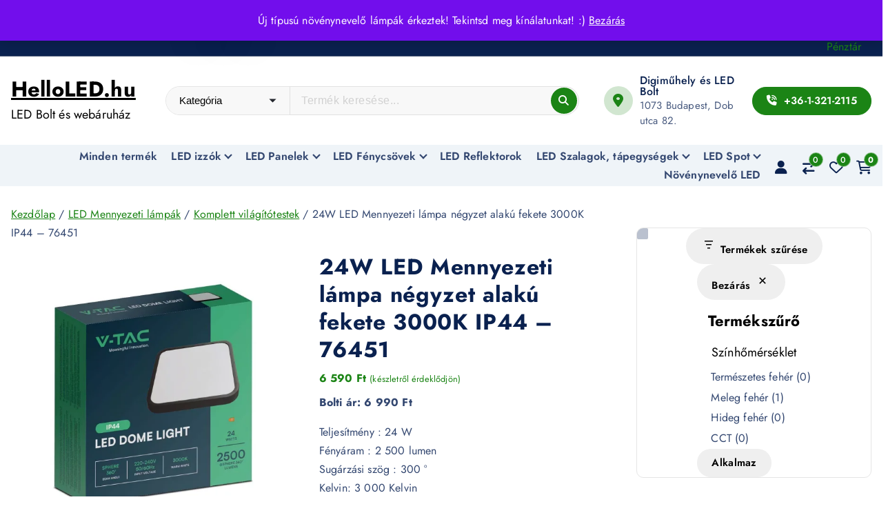

--- FILE ---
content_type: text/html; charset=UTF-8
request_url: https://www.helloled.hu/termek/24w-led-mennyezeti-lampa-negyzet-alaku-fekete-3000k-ip44-76451/
body_size: 38245
content:
<!DOCTYPE html>
<html lang="hu">
	<head>
		<meta charset="UTF-8">
		<meta name="viewport" content="width=device-width, initial-scale=1">
		<meta http-equiv="x-ua-compatible" content="ie=edge">
		
		<link rel="profile" href="https://gmpg.org/xfn/11">
		
		<title>24W LED Mennyezeti lámpa négyzet alakú fekete 3000K IP44 &#8211; 76451 &#8211; HelloLED.hu</title>
<meta name='robots' content='max-image-preview:large' />
<link rel="alternate" type="application/rss+xml" title="HelloLED.hu &raquo; hírcsatorna" href="https://www.helloled.hu/feed/" />
<link rel="alternate" type="application/rss+xml" title="HelloLED.hu &raquo; hozzászólás hírcsatorna" href="https://www.helloled.hu/comments/feed/" />
<link rel="alternate" title="oEmbed (JSON)" type="application/json+oembed" href="https://www.helloled.hu/wp-json/oembed/1.0/embed?url=https%3A%2F%2Fwww.helloled.hu%2Ftermek%2F24w-led-mennyezeti-lampa-negyzet-alaku-fekete-3000k-ip44-76451%2F" />
<link rel="alternate" title="oEmbed (XML)" type="text/xml+oembed" href="https://www.helloled.hu/wp-json/oembed/1.0/embed?url=https%3A%2F%2Fwww.helloled.hu%2Ftermek%2F24w-led-mennyezeti-lampa-negyzet-alaku-fekete-3000k-ip44-76451%2F&#038;format=xml" />
<style id='wp-img-auto-sizes-contain-inline-css' type='text/css'>
img:is([sizes=auto i],[sizes^="auto," i]){contain-intrinsic-size:3000px 1500px}
/*# sourceURL=wp-img-auto-sizes-contain-inline-css */
</style>
<style id='wp-emoji-styles-inline-css' type='text/css'>

	img.wp-smiley, img.emoji {
		display: inline !important;
		border: none !important;
		box-shadow: none !important;
		height: 1em !important;
		width: 1em !important;
		margin: 0 0.07em !important;
		vertical-align: -0.1em !important;
		background: none !important;
		padding: 0 !important;
	}
/*# sourceURL=wp-emoji-styles-inline-css */
</style>
<style id='wp-block-library-inline-css' type='text/css'>
:root{--wp-block-synced-color:#7a00df;--wp-block-synced-color--rgb:122,0,223;--wp-bound-block-color:var(--wp-block-synced-color);--wp-editor-canvas-background:#ddd;--wp-admin-theme-color:#007cba;--wp-admin-theme-color--rgb:0,124,186;--wp-admin-theme-color-darker-10:#006ba1;--wp-admin-theme-color-darker-10--rgb:0,107,160.5;--wp-admin-theme-color-darker-20:#005a87;--wp-admin-theme-color-darker-20--rgb:0,90,135;--wp-admin-border-width-focus:2px}@media (min-resolution:192dpi){:root{--wp-admin-border-width-focus:1.5px}}.wp-element-button{cursor:pointer}:root .has-very-light-gray-background-color{background-color:#eee}:root .has-very-dark-gray-background-color{background-color:#313131}:root .has-very-light-gray-color{color:#eee}:root .has-very-dark-gray-color{color:#313131}:root .has-vivid-green-cyan-to-vivid-cyan-blue-gradient-background{background:linear-gradient(135deg,#00d084,#0693e3)}:root .has-purple-crush-gradient-background{background:linear-gradient(135deg,#34e2e4,#4721fb 50%,#ab1dfe)}:root .has-hazy-dawn-gradient-background{background:linear-gradient(135deg,#faaca8,#dad0ec)}:root .has-subdued-olive-gradient-background{background:linear-gradient(135deg,#fafae1,#67a671)}:root .has-atomic-cream-gradient-background{background:linear-gradient(135deg,#fdd79a,#004a59)}:root .has-nightshade-gradient-background{background:linear-gradient(135deg,#330968,#31cdcf)}:root .has-midnight-gradient-background{background:linear-gradient(135deg,#020381,#2874fc)}:root{--wp--preset--font-size--normal:16px;--wp--preset--font-size--huge:42px}.has-regular-font-size{font-size:1em}.has-larger-font-size{font-size:2.625em}.has-normal-font-size{font-size:var(--wp--preset--font-size--normal)}.has-huge-font-size{font-size:var(--wp--preset--font-size--huge)}.has-text-align-center{text-align:center}.has-text-align-left{text-align:left}.has-text-align-right{text-align:right}.has-fit-text{white-space:nowrap!important}#end-resizable-editor-section{display:none}.aligncenter{clear:both}.items-justified-left{justify-content:flex-start}.items-justified-center{justify-content:center}.items-justified-right{justify-content:flex-end}.items-justified-space-between{justify-content:space-between}.screen-reader-text{border:0;clip-path:inset(50%);height:1px;margin:-1px;overflow:hidden;padding:0;position:absolute;width:1px;word-wrap:normal!important}.screen-reader-text:focus{background-color:#ddd;clip-path:none;color:#444;display:block;font-size:1em;height:auto;left:5px;line-height:normal;padding:15px 23px 14px;text-decoration:none;top:5px;width:auto;z-index:100000}html :where(.has-border-color){border-style:solid}html :where([style*=border-top-color]){border-top-style:solid}html :where([style*=border-right-color]){border-right-style:solid}html :where([style*=border-bottom-color]){border-bottom-style:solid}html :where([style*=border-left-color]){border-left-style:solid}html :where([style*=border-width]){border-style:solid}html :where([style*=border-top-width]){border-top-style:solid}html :where([style*=border-right-width]){border-right-style:solid}html :where([style*=border-bottom-width]){border-bottom-style:solid}html :where([style*=border-left-width]){border-left-style:solid}html :where(img[class*=wp-image-]){height:auto;max-width:100%}:where(figure){margin:0 0 1em}html :where(.is-position-sticky){--wp-admin--admin-bar--position-offset:var(--wp-admin--admin-bar--height,0px)}@media screen and (max-width:600px){html :where(.is-position-sticky){--wp-admin--admin-bar--position-offset:0px}}

/*# sourceURL=wp-block-library-inline-css */
</style><style id='wp-block-heading-inline-css' type='text/css'>
h1:where(.wp-block-heading).has-background,h2:where(.wp-block-heading).has-background,h3:where(.wp-block-heading).has-background,h4:where(.wp-block-heading).has-background,h5:where(.wp-block-heading).has-background,h6:where(.wp-block-heading).has-background{padding:1.25em 2.375em}h1.has-text-align-left[style*=writing-mode]:where([style*=vertical-lr]),h1.has-text-align-right[style*=writing-mode]:where([style*=vertical-rl]),h2.has-text-align-left[style*=writing-mode]:where([style*=vertical-lr]),h2.has-text-align-right[style*=writing-mode]:where([style*=vertical-rl]),h3.has-text-align-left[style*=writing-mode]:where([style*=vertical-lr]),h3.has-text-align-right[style*=writing-mode]:where([style*=vertical-rl]),h4.has-text-align-left[style*=writing-mode]:where([style*=vertical-lr]),h4.has-text-align-right[style*=writing-mode]:where([style*=vertical-rl]),h5.has-text-align-left[style*=writing-mode]:where([style*=vertical-lr]),h5.has-text-align-right[style*=writing-mode]:where([style*=vertical-rl]),h6.has-text-align-left[style*=writing-mode]:where([style*=vertical-lr]),h6.has-text-align-right[style*=writing-mode]:where([style*=vertical-rl]){rotate:180deg}
/*# sourceURL=https://www.helloled.hu/wp-includes/blocks/heading/style.min.css */
</style>
<style id='wp-block-list-inline-css' type='text/css'>
ol,ul{box-sizing:border-box}:root :where(.wp-block-list.has-background){padding:1.25em 2.375em}
/*# sourceURL=https://www.helloled.hu/wp-includes/blocks/list/style.min.css */
</style>
<style id='wp-block-group-inline-css' type='text/css'>
.wp-block-group{box-sizing:border-box}:where(.wp-block-group.wp-block-group-is-layout-constrained){position:relative}
/*# sourceURL=https://www.helloled.hu/wp-includes/blocks/group/style.min.css */
</style>
<style id='wp-block-paragraph-inline-css' type='text/css'>
.is-small-text{font-size:.875em}.is-regular-text{font-size:1em}.is-large-text{font-size:2.25em}.is-larger-text{font-size:3em}.has-drop-cap:not(:focus):first-letter{float:left;font-size:8.4em;font-style:normal;font-weight:100;line-height:.68;margin:.05em .1em 0 0;text-transform:uppercase}body.rtl .has-drop-cap:not(:focus):first-letter{float:none;margin-left:.1em}p.has-drop-cap.has-background{overflow:hidden}:root :where(p.has-background){padding:1.25em 2.375em}:where(p.has-text-color:not(.has-link-color)) a{color:inherit}p.has-text-align-left[style*="writing-mode:vertical-lr"],p.has-text-align-right[style*="writing-mode:vertical-rl"]{rotate:180deg}
/*# sourceURL=https://www.helloled.hu/wp-includes/blocks/paragraph/style.min.css */
</style>
<link rel='stylesheet' id='wc-blocks-style-css' href='https://www.helloled.hu/wp-content/plugins/woocommerce/assets/client/blocks/wc-blocks.css?ver=wc-10.4.3' type='text/css' media='all' />
<link rel='stylesheet' id='wc-blocks-style-product-categories-css' href='https://www.helloled.hu/wp-content/plugins/woocommerce/assets/client/blocks/product-categories.css?ver=wc-10.4.3' type='text/css' media='all' />
<style id='woocommerce-product-filters-style-inline-css' type='text/css'>
@keyframes wc-skeleton-shimmer{to{transform:translateX(100%)}}:where(.wc-block-product-filters){--top-padding:var(--wp-admin--admin-bar--height);display:inline-flex}@media(max-width:782px){:where(.wc-block-product-filters){--top-padding:var(--adminbar-mobile-padding,0)}}:where(.wc-block-product-filters) .wc-block-product-filters__close-overlay,:where(.wc-block-product-filters) .wc-block-product-filters__open-overlay{align-items:center;background:transparent;border:transparent;color:inherit;display:flex;font-size:.875em;padding:0}:where(.wc-block-product-filters) .wc-block-product-filters__close-overlay svg,:where(.wc-block-product-filters) .wc-block-product-filters__open-overlay svg{fill:currentColor}:where(.wc-block-product-filters) .wc-block-product-filters__close-overlay span,:where(.wc-block-product-filters) .wc-block-product-filters__open-overlay span{padding:0 5px}:where(.wc-block-product-filters) .wc-block-product-filters__open-overlay svg{height:var(--wc-product-filters-overlay-icon-size,1.5em);width:var(--wc-product-filters-overlay-icon-size,1.5em)}:where(.wc-block-product-filters) .wc-block-product-filters__overlay{background-color:transparent;inset:0;pointer-events:none;position:fixed;top:var(--top-padding);transition:background-color .5s}:where(.wc-block-product-filters) .wc-block-product-filters__overlay-wrapper{height:100%;position:relative;width:100%}:where(.wc-block-product-filters) .wc-block-product-filters__overlay-dialog{background-color:var(--wc-product-filters-overlay-background-color,var(--wc-product-filters-background-color,var(--wp--preset--color--base,#fff)));color:var(--wc-product-filters-overlay-text-color,var(--wc-product-filters-text-color,var(--wp--preset--color--base,#111)));display:flex!important;flex-direction:column;gap:var(--wp--preset--spacing--40);inset:0;max-height:100%;position:absolute;transform:translateY(100vh);transition:none}:where(.wc-block-product-filters) .wc-block-product-filters__overlay-header{display:flex;flex-flow:row-reverse;padding:var(--wp--preset--spacing--30) var(--wp--preset--spacing--40) 0}:where(.wc-block-product-filters) .wc-block-product-filters__overlay-content{display:flex;flex-direction:column;flex-grow:1;gap:var(--wc-product-filter-block-spacing,var(--wp--style--block-gap,1.2rem));overflow-y:scroll;padding:0 var(--wp--preset--spacing--40)}:where(.wc-block-product-filters) .wc-block-product-filters__overlay-content>:first-child{margin-top:0}:where(.wc-block-product-filters) .wc-block-product-filters__overlay-footer{box-shadow:0 -4px 8px 0 rgba(0,0,0,.102);padding:var(--wp--preset--spacing--30) var(--wp--preset--spacing--40)}:where(.wc-block-product-filters) .wc-block-product-filters__apply{width:100%}:where(.wc-block-product-filters).is-overlay-opened .wc-block-product-filters__overlay{background-color:rgba(95,95,95,.35);pointer-events:auto;z-index:9999}:where(.wc-block-product-filters).is-overlay-opened .wc-block-product-filters__overlay-dialog{color:var(--wc-product-filters-overlay-color,inherit);transform:translateY(0);transition:transform .5s}@media(min-width:601px){:where(.wc-block-product-filters),:where(.wc-block-product-filters).is-overlay-opened{display:flex}:where(.wc-block-product-filters) .wc-block-product-filters__open-overlay,:where(.wc-block-product-filters) .wc-block-product-filters__overlay-footer,:where(.wc-block-product-filters) .wc-block-product-filters__overlay-header,:where(.wc-block-product-filters).is-overlay-opened .wc-block-product-filters__open-overlay,:where(.wc-block-product-filters).is-overlay-opened .wc-block-product-filters__overlay-footer,:where(.wc-block-product-filters).is-overlay-opened .wc-block-product-filters__overlay-header{display:none}:where(.wc-block-product-filters) .wc-block-product-filters__overlay,:where(.wc-block-product-filters).is-overlay-opened .wc-block-product-filters__overlay{background:inherit;color:inherit;inset:0;pointer-events:auto;position:relative;transition:none}:where(.wc-block-product-filters) .wc-block-product-filters__overlay-wrapper,:where(.wc-block-product-filters).is-overlay-opened .wc-block-product-filters__overlay-wrapper{background:inherit;color:inherit;height:auto;width:auto}:where(.wc-block-product-filters) .wc-block-product-filters__overlay-dialog,:where(.wc-block-product-filters).is-overlay-opened .wc-block-product-filters__overlay-dialog{background:inherit;color:inherit;position:relative;transform:none}:where(.wc-block-product-filters) .wc-block-product-filters__overlay-content,:where(.wc-block-product-filters).is-overlay-opened .wc-block-product-filters__overlay-content{background:inherit;color:inherit;flex-grow:1;overflow:visible;padding:0}}@media(max-width:600px){:where(.wc-block-product-filters) .wc-block-product-filters__overlay-content .wp-block-group{display:block}:where(.wc-block-product-filters) .wc-block-product-filters__overlay-content .wp-block-group>div{margin:20px 0}}.wc-block-product-filter--hidden{display:none}

/*# sourceURL=https://www.helloled.hu/wp-content/plugins/woocommerce/assets/client/blocks/woocommerce/product-filters-style.css */
</style>
<link rel='stylesheet' id='wc-blocks-style-product-filter-attribute-css' href='https://www.helloled.hu/wp-content/plugins/woocommerce/assets/client/blocks/product-filter-attribute.css?ver=wc-10.4.3' type='text/css' media='all' />
<style id='woocommerce-product-filter-checkbox-list-style-inline-css' type='text/css'>
@keyframes wc-skeleton-shimmer{to{transform:translateX(100%)}}.wc-block-product-filter-checkbox-list fieldset{display:contents}.wc-block-product-filter-checkbox-list__label{align-items:center;display:inline-flex;gap:.625em}.wc-block-product-filter-checkbox-list__item .wc-block-product-filter-checkbox-list__label{margin-bottom:0}:where(.wc-block-product-filter-checkbox-list__input-wrapper){display:block;position:relative}.wc-block-product-filter-checkbox-list__input-wrapper:before{background:currentColor;border-radius:2px;content:"";height:1em;left:0;opacity:.1;pointer-events:none;position:absolute;top:0;width:1em}.has-option-element-color .wc-block-product-filter-checkbox-list__input-wrapper:before{display:none}input[type=checkbox].wc-block-product-filter-checkbox-list__input{appearance:none;background:var(--wc-product-filter-checkbox-list-option-element,transparent);border:1px solid var(--wc-product-filter-checkbox-list-option-element-border,transparent);border-radius:2px;color:inherit;cursor:pointer;display:block;font-size:inherit;height:1em;margin:0;width:1em}input[type=checkbox].wc-block-product-filter-checkbox-list__input:focus{outline-color:var(--wc-product-filter-checkbox-list-option-element-border,currentColor);outline-width:1px}svg.wc-block-product-filter-checkbox-list__mark{box-sizing:border-box;color:var(--wc-product-filter-checkbox-list-option-element-selected,currentColor);display:none;height:1em;left:0;padding:.2em;position:absolute;top:0;width:1em}input[type=checkbox].wc-block-product-filter-checkbox-list__input:checked:after,input[type=checkbox].wc-block-product-filter-checkbox-list__input:checked:before{content:none}input[type=checkbox].wc-block-product-filter-checkbox-list__input:checked+.wc-block-product-filter-checkbox-list__mark{display:block;pointer-events:none}:where(.wc-block-product-filter-checkbox-list__text-wrapper){align-items:center;display:inline-flex;font-size:.875em;gap:4px}.wc-block-product-filter-checkbox-list__text{color:var(--wc-product-filter-checkbox-list-label-element,currentColor);display:contents}.wc-block-product-filter-checkbox-list__count{display:contents;white-space:nowrap}.wc-block-product-filter-checkbox-list__show-more{appearance:none;background:transparent;border:none;font-family:inherit;padding:0;text-decoration:underline}

/*# sourceURL=https://www.helloled.hu/wp-content/plugins/woocommerce/assets/client/blocks/woocommerce/product-filter-checkbox-list-style.css */
</style>
<style id='woocommerce-product-filter-chips-style-inline-css' type='text/css'>
@keyframes wc-skeleton-shimmer{to{transform:translateX(100%)}}.wc-block-product-filter-chips fieldset{display:contents}:where(.wc-block-product-filter-chips__items){display:flex;flex-wrap:wrap;gap:4px}.wc-block-product-filter-chips__item{appearance:none;background:transparent;border:1px solid color-mix(in srgb,currentColor 40%,transparent);border-radius:2px;color:inherit;cursor:pointer;font-family:inherit;font-size:.8em;padding:.25em .75em}.wc-block-product-filter-chips__item:focus{outline:1px solid currentColor;outline-offset:1px}.wc-block-product-filter-chips__item:hover{background-color:color-mix(in srgb,var(--wp--preset--color--contrast) 10%,transparent)}.has-chip-text-color .wc-block-product-filter-chips__item{color:var(--wc-product-filter-chips-text)}.has-chip-background-color .wc-block-product-filter-chips__item{background:var(--wc-product-filter-chips-background)}.has-chip-border-color .wc-block-product-filter-chips__item{border-color:var(--wc-product-filter-chips-border)}.has-selected-chip-text-color .wc-block-product-filter-chips__item[aria-checked=true]{color:var(--wc-product-filter-chips-selected-text)}.has-selected-chip-background-color .wc-block-product-filter-chips__item[aria-checked=true]{background:var(--wc-product-filter-chips-selected-background)}.has-selected-chip-border-color .wc-block-product-filter-chips__item[aria-checked=true]{border-color:var(--wc-product-filter-chips-selected-border)}:where(.wc-block-product-filter-chips__label){align-items:center;display:inline-flex;gap:4px}.wc-block-product-filter-chips__text{display:contents}.wc-block-product-filter-chips__count{display:contents;white-space:nowrap}.wc-block-product-filter-chips__show-more{appearance:none;background:transparent;border:none;font-family:inherit;padding:0;text-decoration:underline}

/*# sourceURL=https://www.helloled.hu/wp-content/plugins/woocommerce/assets/client/blocks/woocommerce/product-filter-chips-style.css */
</style>
<style id='global-styles-inline-css' type='text/css'>
:root{--wp--preset--aspect-ratio--square: 1;--wp--preset--aspect-ratio--4-3: 4/3;--wp--preset--aspect-ratio--3-4: 3/4;--wp--preset--aspect-ratio--3-2: 3/2;--wp--preset--aspect-ratio--2-3: 2/3;--wp--preset--aspect-ratio--16-9: 16/9;--wp--preset--aspect-ratio--9-16: 9/16;--wp--preset--color--black: #000000;--wp--preset--color--cyan-bluish-gray: #abb8c3;--wp--preset--color--white: #ffffff;--wp--preset--color--pale-pink: #f78da7;--wp--preset--color--vivid-red: #cf2e2e;--wp--preset--color--luminous-vivid-orange: #ff6900;--wp--preset--color--luminous-vivid-amber: #fcb900;--wp--preset--color--light-green-cyan: #7bdcb5;--wp--preset--color--vivid-green-cyan: #00d084;--wp--preset--color--pale-cyan-blue: #8ed1fc;--wp--preset--color--vivid-cyan-blue: #0693e3;--wp--preset--color--vivid-purple: #9b51e0;--wp--preset--gradient--vivid-cyan-blue-to-vivid-purple: linear-gradient(135deg,rgb(6,147,227) 0%,rgb(155,81,224) 100%);--wp--preset--gradient--light-green-cyan-to-vivid-green-cyan: linear-gradient(135deg,rgb(122,220,180) 0%,rgb(0,208,130) 100%);--wp--preset--gradient--luminous-vivid-amber-to-luminous-vivid-orange: linear-gradient(135deg,rgb(252,185,0) 0%,rgb(255,105,0) 100%);--wp--preset--gradient--luminous-vivid-orange-to-vivid-red: linear-gradient(135deg,rgb(255,105,0) 0%,rgb(207,46,46) 100%);--wp--preset--gradient--very-light-gray-to-cyan-bluish-gray: linear-gradient(135deg,rgb(238,238,238) 0%,rgb(169,184,195) 100%);--wp--preset--gradient--cool-to-warm-spectrum: linear-gradient(135deg,rgb(74,234,220) 0%,rgb(151,120,209) 20%,rgb(207,42,186) 40%,rgb(238,44,130) 60%,rgb(251,105,98) 80%,rgb(254,248,76) 100%);--wp--preset--gradient--blush-light-purple: linear-gradient(135deg,rgb(255,206,236) 0%,rgb(152,150,240) 100%);--wp--preset--gradient--blush-bordeaux: linear-gradient(135deg,rgb(254,205,165) 0%,rgb(254,45,45) 50%,rgb(107,0,62) 100%);--wp--preset--gradient--luminous-dusk: linear-gradient(135deg,rgb(255,203,112) 0%,rgb(199,81,192) 50%,rgb(65,88,208) 100%);--wp--preset--gradient--pale-ocean: linear-gradient(135deg,rgb(255,245,203) 0%,rgb(182,227,212) 50%,rgb(51,167,181) 100%);--wp--preset--gradient--electric-grass: linear-gradient(135deg,rgb(202,248,128) 0%,rgb(113,206,126) 100%);--wp--preset--gradient--midnight: linear-gradient(135deg,rgb(2,3,129) 0%,rgb(40,116,252) 100%);--wp--preset--font-size--small: 13px;--wp--preset--font-size--medium: 20px;--wp--preset--font-size--large: 36px;--wp--preset--font-size--x-large: 42px;--wp--preset--spacing--20: 0.44rem;--wp--preset--spacing--30: 0.67rem;--wp--preset--spacing--40: 1rem;--wp--preset--spacing--50: 1.5rem;--wp--preset--spacing--60: 2.25rem;--wp--preset--spacing--70: 3.38rem;--wp--preset--spacing--80: 5.06rem;--wp--preset--shadow--natural: 6px 6px 9px rgba(0, 0, 0, 0.2);--wp--preset--shadow--deep: 12px 12px 50px rgba(0, 0, 0, 0.4);--wp--preset--shadow--sharp: 6px 6px 0px rgba(0, 0, 0, 0.2);--wp--preset--shadow--outlined: 6px 6px 0px -3px rgb(255, 255, 255), 6px 6px rgb(0, 0, 0);--wp--preset--shadow--crisp: 6px 6px 0px rgb(0, 0, 0);}:where(.is-layout-flex){gap: 0.5em;}:where(.is-layout-grid){gap: 0.5em;}body .is-layout-flex{display: flex;}.is-layout-flex{flex-wrap: wrap;align-items: center;}.is-layout-flex > :is(*, div){margin: 0;}body .is-layout-grid{display: grid;}.is-layout-grid > :is(*, div){margin: 0;}:where(.wp-block-columns.is-layout-flex){gap: 2em;}:where(.wp-block-columns.is-layout-grid){gap: 2em;}:where(.wp-block-post-template.is-layout-flex){gap: 1.25em;}:where(.wp-block-post-template.is-layout-grid){gap: 1.25em;}.has-black-color{color: var(--wp--preset--color--black) !important;}.has-cyan-bluish-gray-color{color: var(--wp--preset--color--cyan-bluish-gray) !important;}.has-white-color{color: var(--wp--preset--color--white) !important;}.has-pale-pink-color{color: var(--wp--preset--color--pale-pink) !important;}.has-vivid-red-color{color: var(--wp--preset--color--vivid-red) !important;}.has-luminous-vivid-orange-color{color: var(--wp--preset--color--luminous-vivid-orange) !important;}.has-luminous-vivid-amber-color{color: var(--wp--preset--color--luminous-vivid-amber) !important;}.has-light-green-cyan-color{color: var(--wp--preset--color--light-green-cyan) !important;}.has-vivid-green-cyan-color{color: var(--wp--preset--color--vivid-green-cyan) !important;}.has-pale-cyan-blue-color{color: var(--wp--preset--color--pale-cyan-blue) !important;}.has-vivid-cyan-blue-color{color: var(--wp--preset--color--vivid-cyan-blue) !important;}.has-vivid-purple-color{color: var(--wp--preset--color--vivid-purple) !important;}.has-black-background-color{background-color: var(--wp--preset--color--black) !important;}.has-cyan-bluish-gray-background-color{background-color: var(--wp--preset--color--cyan-bluish-gray) !important;}.has-white-background-color{background-color: var(--wp--preset--color--white) !important;}.has-pale-pink-background-color{background-color: var(--wp--preset--color--pale-pink) !important;}.has-vivid-red-background-color{background-color: var(--wp--preset--color--vivid-red) !important;}.has-luminous-vivid-orange-background-color{background-color: var(--wp--preset--color--luminous-vivid-orange) !important;}.has-luminous-vivid-amber-background-color{background-color: var(--wp--preset--color--luminous-vivid-amber) !important;}.has-light-green-cyan-background-color{background-color: var(--wp--preset--color--light-green-cyan) !important;}.has-vivid-green-cyan-background-color{background-color: var(--wp--preset--color--vivid-green-cyan) !important;}.has-pale-cyan-blue-background-color{background-color: var(--wp--preset--color--pale-cyan-blue) !important;}.has-vivid-cyan-blue-background-color{background-color: var(--wp--preset--color--vivid-cyan-blue) !important;}.has-vivid-purple-background-color{background-color: var(--wp--preset--color--vivid-purple) !important;}.has-black-border-color{border-color: var(--wp--preset--color--black) !important;}.has-cyan-bluish-gray-border-color{border-color: var(--wp--preset--color--cyan-bluish-gray) !important;}.has-white-border-color{border-color: var(--wp--preset--color--white) !important;}.has-pale-pink-border-color{border-color: var(--wp--preset--color--pale-pink) !important;}.has-vivid-red-border-color{border-color: var(--wp--preset--color--vivid-red) !important;}.has-luminous-vivid-orange-border-color{border-color: var(--wp--preset--color--luminous-vivid-orange) !important;}.has-luminous-vivid-amber-border-color{border-color: var(--wp--preset--color--luminous-vivid-amber) !important;}.has-light-green-cyan-border-color{border-color: var(--wp--preset--color--light-green-cyan) !important;}.has-vivid-green-cyan-border-color{border-color: var(--wp--preset--color--vivid-green-cyan) !important;}.has-pale-cyan-blue-border-color{border-color: var(--wp--preset--color--pale-cyan-blue) !important;}.has-vivid-cyan-blue-border-color{border-color: var(--wp--preset--color--vivid-cyan-blue) !important;}.has-vivid-purple-border-color{border-color: var(--wp--preset--color--vivid-purple) !important;}.has-vivid-cyan-blue-to-vivid-purple-gradient-background{background: var(--wp--preset--gradient--vivid-cyan-blue-to-vivid-purple) !important;}.has-light-green-cyan-to-vivid-green-cyan-gradient-background{background: var(--wp--preset--gradient--light-green-cyan-to-vivid-green-cyan) !important;}.has-luminous-vivid-amber-to-luminous-vivid-orange-gradient-background{background: var(--wp--preset--gradient--luminous-vivid-amber-to-luminous-vivid-orange) !important;}.has-luminous-vivid-orange-to-vivid-red-gradient-background{background: var(--wp--preset--gradient--luminous-vivid-orange-to-vivid-red) !important;}.has-very-light-gray-to-cyan-bluish-gray-gradient-background{background: var(--wp--preset--gradient--very-light-gray-to-cyan-bluish-gray) !important;}.has-cool-to-warm-spectrum-gradient-background{background: var(--wp--preset--gradient--cool-to-warm-spectrum) !important;}.has-blush-light-purple-gradient-background{background: var(--wp--preset--gradient--blush-light-purple) !important;}.has-blush-bordeaux-gradient-background{background: var(--wp--preset--gradient--blush-bordeaux) !important;}.has-luminous-dusk-gradient-background{background: var(--wp--preset--gradient--luminous-dusk) !important;}.has-pale-ocean-gradient-background{background: var(--wp--preset--gradient--pale-ocean) !important;}.has-electric-grass-gradient-background{background: var(--wp--preset--gradient--electric-grass) !important;}.has-midnight-gradient-background{background: var(--wp--preset--gradient--midnight) !important;}.has-small-font-size{font-size: var(--wp--preset--font-size--small) !important;}.has-medium-font-size{font-size: var(--wp--preset--font-size--medium) !important;}.has-large-font-size{font-size: var(--wp--preset--font-size--large) !important;}.has-x-large-font-size{font-size: var(--wp--preset--font-size--x-large) !important;}
/*# sourceURL=global-styles-inline-css */
</style>
<style id='core-block-supports-inline-css' type='text/css'>
.wp-container-woocommerce-product-filters-is-layout-37936256{flex-wrap:nowrap;flex-direction:column;align-items:stretch;}.wp-container-core-group-is-layout-8cf370e7{flex-direction:column;align-items:flex-start;}.wp-container-content-9cfa9a5a{flex-grow:1;}
/*# sourceURL=core-block-supports-inline-css */
</style>

<style id='classic-theme-styles-inline-css' type='text/css'>
/*! This file is auto-generated */
.wp-block-button__link{color:#fff;background-color:#32373c;border-radius:9999px;box-shadow:none;text-decoration:none;padding:calc(.667em + 2px) calc(1.333em + 2px);font-size:1.125em}.wp-block-file__button{background:#32373c;color:#fff;text-decoration:none}
/*# sourceURL=/wp-includes/css/classic-themes.min.css */
</style>
<link rel='stylesheet' id='photoswipe-css' href='https://www.helloled.hu/wp-content/plugins/woocommerce/assets/css/photoswipe/photoswipe.min.css?ver=10.4.3' type='text/css' media='all' />
<link rel='stylesheet' id='photoswipe-default-skin-css' href='https://www.helloled.hu/wp-content/plugins/woocommerce/assets/css/photoswipe/default-skin/default-skin.min.css?ver=10.4.3' type='text/css' media='all' />
<link rel='stylesheet' id='woocommerce-layout-css' href='https://www.helloled.hu/wp-content/plugins/woocommerce/assets/css/woocommerce-layout.css?ver=10.4.3' type='text/css' media='all' />
<link rel='stylesheet' id='woocommerce-smallscreen-css' href='https://www.helloled.hu/wp-content/plugins/woocommerce/assets/css/woocommerce-smallscreen.css?ver=10.4.3' type='text/css' media='only screen and (max-width: 768px)' />
<link rel='stylesheet' id='woocommerce-general-css' href='https://www.helloled.hu/wp-content/plugins/woocommerce/assets/css/woocommerce.css?ver=10.4.3' type='text/css' media='all' />
<style id='woocommerce-inline-inline-css' type='text/css'>
.woocommerce form .form-row .required { visibility: visible; }
/*# sourceURL=woocommerce-inline-inline-css */
</style>
<link rel='stylesheet' id='wppopups-base-css' href='https://www.helloled.hu/wp-content/plugins/wp-popups-lite/src/assets/css/wppopups-base.css?ver=2.2.0.3' type='text/css' media='all' />
<link rel='stylesheet' id='fable-extra-product-search-style-css' href='https://www.helloled.hu/wp-content/plugins/fable-extra//inc/woo-features/assets/css/fable-extra-product-search.css?ver=1.0.0' type='text/css' media='all' />
<link rel='stylesheet' id='owl-carousel-min-css' href='https://www.helloled.hu/wp-content/themes/shopire/assets/vendors/css/owl.carousel.min.css?ver=6.9' type='text/css' media='all' />
<link rel='stylesheet' id='all-css-css' href='https://www.helloled.hu/wp-content/themes/shopire/assets/vendors/css/all.min.css?ver=6.9' type='text/css' media='all' />
<link rel='stylesheet' id='animate-css' href='https://www.helloled.hu/wp-content/themes/shopire/assets/vendors/css/animate.css?ver=6.9' type='text/css' media='all' />
<link rel='stylesheet' id='Fancybox-css' href='https://www.helloled.hu/wp-content/themes/shopire/assets/vendors/css/jquery.fancybox.min.css?ver=6.9' type='text/css' media='all' />
<link rel='stylesheet' id='shopire-core-css' href='https://www.helloled.hu/wp-content/themes/shopire/assets/css/core.css?ver=6.9' type='text/css' media='all' />
<link rel='stylesheet' id='shopire-theme-css' href='https://www.helloled.hu/wp-content/themes/shopire/assets/css/themes.css?ver=6.9' type='text/css' media='all' />
<link rel='stylesheet' id='shopire-woocommerce-css' href='https://www.helloled.hu/wp-content/themes/shopire/assets/css/woo-styles.css?ver=6.9' type='text/css' media='all' />
<link rel='stylesheet' id='shopire-style-css' href='https://www.helloled.hu/wp-content/themes/easybuy/style.css?ver=6.9' type='text/css' media='all' />
<style id='shopire-style-inline-css' type='text/css'>
.wf_pagetitle { padding-top: 4.5rem;} @media (max-width:768px) {.wf_pagetitle { padding-top: 4.5rem;} } @media (max-width:480px) {.wf_pagetitle { padding-top: 4.5rem;} } .wf_pagetitle { padding-bottom: 4.5rem;} @media (max-width:768px) {.wf_pagetitle { padding-bottom: 4.5rem;} } @media (max-width:480px) {.wf_pagetitle { padding-bottom: 4.5rem;} } .site--logo img { max-width: 218px !important;} @media (max-width:480px) {.site--logo img { max-width: 267px !important;} } .site--logo .site-title { font-size: 31px !important;} @media (max-width:480px) {.site--logo .site-title { font-size: 28px !important;} } .site--logo .site-description { font-size: 18px !important;} .wf-container,.wf_slider .wf_owl_carousel.owl-carousel .owl-nav,.wf_slider .wf_owl_carousel.owl-carousel .owl-dots {
						max-width: 1440px;
					}.header--eight .wf-container {
						max-width: calc(1440px + 7.15rem);
					}
	@media (min-width: 992px) {#wf-main {
					max-width:70%;
					flex-basis:70%;
				}
#wf-sidebar {
					max-width:30%;
					flex-basis:30%;
				}}
.wf_widget-area .widget .widget-title { font-size: 16px;} @media (max-width:768px) {.wf_widget-area .widget .widget-title { font-size: 35px;} } @media (max-width:480px) {.wf_widget-area .widget .widget-title { font-size: 35px;} }  body{ 
			font-weight: inherit;
			text-transform: inherit;
			font-style: inherit;
			text-decoration: none;
		}
 h1{ 
				font-weight: 700;
				text-transform: inherit;
				font-style: inherit;
				text-decoration: inherit;
			}
 h2{ 
				font-weight: 700;
				text-transform: inherit;
				font-style: inherit;
				text-decoration: inherit;
			}
 h3{ 
				font-weight: 700;
				text-transform: inherit;
				font-style: inherit;
				text-decoration: inherit;
			}
 h4{ 
				font-weight: 700;
				text-transform: inherit;
				font-style: inherit;
				text-decoration: inherit;
			}
 h5{ 
				font-weight: 700;
				text-transform: inherit;
				font-style: inherit;
				text-decoration: inherit;
			}
 h6{ 
				font-weight: 700;
				text-transform: inherit;
				font-style: inherit;
				text-decoration: inherit;
			}
.wf_footer--one{ 
				    background-color: #efefef;
			}

.wf_slider .wf_slider-wrapper, .wf_slider .wf_slider-item img+.wf_slider-wrapper {
			background-color: rgba(0, 0, 0, 0.4);
		}

/*# sourceURL=shopire-style-inline-css */
</style>
<link rel='stylesheet' id='shopire-google-fonts-css' href='https://www.helloled.hu/wp-content/fonts/1050ff4c27998c72a5f83b8d94ae6328.css' type='text/css' media='all' />
<link rel='stylesheet' id='dashicons-css' href='https://www.helloled.hu/wp-includes/css/dashicons.min.css?ver=6.9' type='text/css' media='all' />
<link rel='stylesheet' id='fable-extra-woocompare-css' href='https://www.helloled.hu/wp-content/plugins/fable-extra//inc/woo-features/assets/css/fable-extra-woocompare.css?ver=6.9' type='text/css' media='all' />
<link rel='stylesheet' id='fable-extra-woowishlist-css' href='https://www.helloled.hu/wp-content/plugins/fable-extra//inc/woo-features/assets/css/fable-extra-woowishlist.css?ver=6.9' type='text/css' media='all' />
<link rel='stylesheet' id='easybuy-parent-theme-style-css' href='https://www.helloled.hu/wp-content/themes/shopire/style.css?ver=6.9' type='text/css' media='all' />
<script type="text/javascript" src="https://www.helloled.hu/wp-includes/js/jquery/jquery.min.js?ver=3.7.1" id="jquery-core-js"></script>
<script type="text/javascript" src="https://www.helloled.hu/wp-includes/js/jquery/jquery-migrate.min.js?ver=3.4.1" id="jquery-migrate-js"></script>
<script type="text/javascript" src="https://www.helloled.hu/wp-content/plugins/woocommerce/assets/js/jquery-blockui/jquery.blockUI.min.js?ver=2.7.0-wc.10.4.3" id="wc-jquery-blockui-js" defer="defer" data-wp-strategy="defer"></script>
<script type="text/javascript" id="wc-add-to-cart-js-extra">
/* <![CDATA[ */
var wc_add_to_cart_params = {"ajax_url":"/wp-admin/admin-ajax.php","wc_ajax_url":"/?wc-ajax=%%endpoint%%","i18n_view_cart":"Kos\u00e1r","cart_url":"https://www.helloled.hu/kosar/","is_cart":"","cart_redirect_after_add":"no"};
//# sourceURL=wc-add-to-cart-js-extra
/* ]]> */
</script>
<script type="text/javascript" src="https://www.helloled.hu/wp-content/plugins/woocommerce/assets/js/frontend/add-to-cart.min.js?ver=10.4.3" id="wc-add-to-cart-js" defer="defer" data-wp-strategy="defer"></script>
<script type="text/javascript" src="https://www.helloled.hu/wp-content/plugins/woocommerce/assets/js/photoswipe/photoswipe.min.js?ver=4.1.1-wc.10.4.3" id="wc-photoswipe-js" defer="defer" data-wp-strategy="defer"></script>
<script type="text/javascript" src="https://www.helloled.hu/wp-content/plugins/woocommerce/assets/js/photoswipe/photoswipe-ui-default.min.js?ver=4.1.1-wc.10.4.3" id="wc-photoswipe-ui-default-js" defer="defer" data-wp-strategy="defer"></script>
<script type="text/javascript" id="wc-single-product-js-extra">
/* <![CDATA[ */
var wc_single_product_params = {"i18n_required_rating_text":"K\u00e9rlek, v\u00e1lassz egy \u00e9rt\u00e9kel\u00e9st","i18n_rating_options":["1 / 5 csillag","2 / 5 csillag","3 / 5 csillag","4 / 5 csillag","5 / 5 csillag"],"i18n_product_gallery_trigger_text":"View full-screen image gallery","review_rating_required":"yes","flexslider":{"rtl":false,"animation":"slide","smoothHeight":true,"directionNav":false,"controlNav":"thumbnails","slideshow":false,"animationSpeed":500,"animationLoop":false,"allowOneSlide":false},"zoom_enabled":"","zoom_options":[],"photoswipe_enabled":"1","photoswipe_options":{"shareEl":false,"closeOnScroll":false,"history":false,"hideAnimationDuration":0,"showAnimationDuration":0},"flexslider_enabled":""};
//# sourceURL=wc-single-product-js-extra
/* ]]> */
</script>
<script type="text/javascript" src="https://www.helloled.hu/wp-content/plugins/woocommerce/assets/js/frontend/single-product.min.js?ver=10.4.3" id="wc-single-product-js" defer="defer" data-wp-strategy="defer"></script>
<script type="text/javascript" src="https://www.helloled.hu/wp-content/plugins/woocommerce/assets/js/js-cookie/js.cookie.min.js?ver=2.1.4-wc.10.4.3" id="wc-js-cookie-js" defer="defer" data-wp-strategy="defer"></script>
<script type="text/javascript" id="woocommerce-js-extra">
/* <![CDATA[ */
var woocommerce_params = {"ajax_url":"/wp-admin/admin-ajax.php","wc_ajax_url":"/?wc-ajax=%%endpoint%%","i18n_password_show":"Jelsz\u00f3 megjelen\u00edt\u00e9se","i18n_password_hide":"Jelsz\u00f3 elrejt\u00e9se"};
//# sourceURL=woocommerce-js-extra
/* ]]> */
</script>
<script type="text/javascript" src="https://www.helloled.hu/wp-content/plugins/woocommerce/assets/js/frontend/woocommerce.min.js?ver=10.4.3" id="woocommerce-js" defer="defer" data-wp-strategy="defer"></script>
<script type="text/javascript" src="https://www.helloled.hu/wp-content/themes/shopire/assets/vendors/js/owl.carousel.js?ver=1" id="owl-carousel-js"></script>
<link rel="https://api.w.org/" href="https://www.helloled.hu/wp-json/" /><link rel="alternate" title="JSON" type="application/json" href="https://www.helloled.hu/wp-json/wp/v2/product/7479" /><link rel="EditURI" type="application/rsd+xml" title="RSD" href="https://www.helloled.hu/xmlrpc.php?rsd" />
<meta name="generator" content="WordPress 6.9" />
<meta name="generator" content="WooCommerce 10.4.3" />
<link rel="canonical" href="https://www.helloled.hu/termek/24w-led-mennyezeti-lampa-negyzet-alaku-fekete-3000k-ip44-76451/" />
<link rel='shortlink' href='https://www.helloled.hu/?p=7479' />
	<noscript><style>.woocommerce-product-gallery{ opacity: 1 !important; }</style></noscript>
		<style type="text/css">
			body header h4.site-title,
		body header p.site-description {
			color: #000;
		}
		</style>
	<link rel="icon" href="https://www.helloled.hu/wp-content/uploads/2025/07/cropped-helloled-favicon-32x32.png" sizes="32x32" />
<link rel="icon" href="https://www.helloled.hu/wp-content/uploads/2025/07/cropped-helloled-favicon-192x192.png" sizes="192x192" />
<link rel="apple-touch-icon" href="https://www.helloled.hu/wp-content/uploads/2025/07/cropped-helloled-favicon-180x180.png" />
<meta name="msapplication-TileImage" content="https://www.helloled.hu/wp-content/uploads/2025/07/cropped-helloled-favicon-270x270.png" />
		<style type="text/css" id="wp-custom-css">
			body.single-product #wf_pagetitle, body.tax-product_cat #wf_pagetitle, .price-stock {
	display:none;
}

.wf_mobilenav-mainmenu, .wf_mobilenav-toggles {
	flex:0 0 15% !important;
}

.wf_mobilenav-logo {
	flex:0 0 60% !important;	
}

#wf-main {
	margin-top:0;
}

.wf_sidebar-wrapper {
	overflow:scroll;
}

.product-content {
	font-size:1.2rem !important;
}
.product-content h3 {
	font-size:1.5rem !important;
}
a.button.product_type_simple.add_to_cart_button.ajax_add_to_cart {
	font-size:1rem !important;
}


.wf_widget-area .widget .wp-block-heading::before, .wf_widget-area .widget .widget-title::before {
	background:none;
}

h3.wp-block-heading {
	color:black !important;
	background-color:white !important;
	padding:0 !important;
	font-weight:normal;
	border-bottom:0px !important;
	font-size:1.8rem !important;
}

#content h4.wp-block-heading {
	background-color:white !important;
	color:black !important;
}

#block-15 {
	padding:0;
}

.is-layout-flex > :is(*, div) {
	width:90%;
}

.wc-block-product-filter-chips__label
{
	font-weight:normal;
}


button[aria-checked="true"] {
	border:0.4rem solid black;
	font-weight:bold;
}

.wf_widget-area .widget ul:not(.wp-block-social-links) li {
	text-transform:none;
}		</style>
			<style id='wp-interactivity-router-animations-inline-css' type='text/css'>
			.wp-interactivity-router-loading-bar {
				position: fixed;
				top: 0;
				left: 0;
				margin: 0;
				padding: 0;
				width: 100vw;
				max-width: 100vw !important;
				height: 4px;
				background-color: #000;
				opacity: 0
			}
			.wp-interactivity-router-loading-bar.start-animation {
				animation: wp-interactivity-router-loading-bar-start-animation 30s cubic-bezier(0.03, 0.5, 0, 1) forwards
			}
			.wp-interactivity-router-loading-bar.finish-animation {
				animation: wp-interactivity-router-loading-bar-finish-animation 300ms ease-in
			}
			@keyframes wp-interactivity-router-loading-bar-start-animation {
				0% { transform: scaleX(0); transform-origin: 0 0; opacity: 1 }
				100% { transform: scaleX(1); transform-origin: 0 0; opacity: 1 }
			}
			@keyframes wp-interactivity-router-loading-bar-finish-animation {
				0% { opacity: 1 }
				50% { opacity: 1 }
				100% { opacity: 0 }
			}
/*# sourceURL=wp-interactivity-router-animations-inline-css */
</style>
</head>
<body class="wp-singular product-template-default single single-product postid-7479 wp-theme-shopire wp-child-theme-easybuy section-title-one btn--effect-six menu__active-one theme-shopire woocommerce woocommerce-page woocommerce-demo-store woocommerce-no-js">
<p role="complementary" aria-label="Üzlet értesítés engedélyezése" class="woocommerce-store-notice demo_store" data-notice-id="a5429cd12aef787f3bd22a35021f5035" style="display:none;">Új típusú növénynevelő lámpák érkeztek! Tekintsd meg kínálatunkat! :) <a role="button" href="#" class="woocommerce-store-notice__dismiss-link">Bezárás</a></p>
	<div id="page" class="site">
		<a class="skip-link screen-reader-text" href="#content">Skip to content</a>
	
		
<header id="wf_header" class="wf_header header--five">
	<div class="wf_header-inner">
		<div class="wf_header-topbar wf-d-lg-block wf-d-none">
				<div class="wf_header-widget">
		<div class="wf-container">
			<div class="wf-row">
				<div class="wf-col-lg-5 wf-col-12">
					<div class="widget--left wf-text-lg-left">
								<aside class="widget widget_contact">
			<div class="contact__list">
									<i class="fab fa-gripfire" aria-hidden="true"></i>
								<div class="contact__body">
																		<h6 class="title">Kedvező árak egész évben!</h6>
															</div>
			</div>
		</aside>
									<aside class="widget widget_social">
			<ul>
									<li><a href="https://www.facebook.com/helloled.digimuhely/"><i class="fab fa-facebook-f"></i></a></li>
									<li><a href="https://www.youtube.com/@helloled2213"><i class="fa-brands fa-youtube"></i></a></li>
									<li><a href="https://maps.google.com/maps?ll=47.503304,19.070033&#038;z=16&#038;t=m&#038;hl=hu-HU&#038;gl=US&#038;mapclient=embed&#038;cid=7398266544884136906"><i class="fa-solid fa-location-dot"></i></a></li>
							</ul>
		</aside>
						</div>
				</div>
				<div class="wf-col-lg-7 wf-col-12">
					<div class="widget--right wf-text-lg-right">    
						<aside id="block-2" class="widget widget_block">
<ul class="wp-block-list">
<li><a href="https://www.helloled.hu/fiokom/" data-type="page" data-id="6">Fiók</a></li>



<li><a href="https://www.helloled.hu/kosar/" data-type="page" data-id="4">Kosár</a></li>



<li><a href="https://www.helloled.hu/penztar/" data-type="page" data-id="5">Pénztár</a></li>
</ul>
</aside>					</div>
				</div>
			</div>
		</div>
	</div>
			</div>
		<div class="wf_header-navwrapper">
			<div class="wf_header-navwrapperinner">
				<!--=== / Start: WF_Navbar / === -->
				<div class="wf_navbar wf-d-none wf-d-lg-block">					
					<div class="wf-container">
						<div class="wf-row align-items-center wf-py-4">
							<div class="wf-col-lg-2 wf-col-12">
								<div class="site--logo">
												<a href="https://www.helloled.hu/" class="site--title">
				<h4 class="site-title">
					HelloLED.hu				</h4>
			</a>	
								<p class="site-description">LED Bolt és webáruház</p>
										</div>
							</div>
							<div class="wf-col-lg-6 wf-col-12">
								<div class="wf_navbar-right">
									<ul class="wf_navbar-list-right">
																				<li class="wf_navbar-search-form">			<div class="header-search-form product-search">
				<form name="product-search" method="get" action="https://www.helloled.hu/">
					<div class="search-wrapper">
						<input type="search" name="s" class="search header-search-input" placeholder="Termék keresése..." value="">
												<svg xmlns="http://www.w3.org/2000/svg" xmlns:xlink="http://www.w3.org/1999/xlink" viewBox="0 0 471.701 471.701">
							<path d="M409.6,0c-9.426,0-17.067,7.641-17.067,17.067v62.344C304.667-5.656,164.478-3.386,79.411,84.479
								c-40.09,41.409-62.455,96.818-62.344,154.454c0,9.426,7.641,17.067,17.067,17.067S51.2,248.359,51.2,238.933
								c0.021-103.682,84.088-187.717,187.771-187.696c52.657,0.01,102.888,22.135,138.442,60.976l-75.605,25.207
								c-8.954,2.979-13.799,12.652-10.82,21.606s12.652,13.799,21.606,10.82l102.4-34.133c6.99-2.328,11.697-8.88,11.674-16.247v-102.4
								C426.667,7.641,419.026,0,409.6,0z"/>
							<path d="M443.733,221.867c-9.426,0-17.067,7.641-17.067,17.067c-0.021,103.682-84.088,187.717-187.771,187.696
								c-52.657-0.01-102.888-22.135-138.442-60.976l75.605-25.207c8.954-2.979,13.799-12.652,10.82-21.606
								c-2.979-8.954-12.652-13.799-21.606-10.82l-102.4,34.133c-6.99,2.328-11.697,8.88-11.674,16.247v102.4
								c0,9.426,7.641,17.067,17.067,17.067s17.067-7.641,17.067-17.067v-62.345c87.866,85.067,228.056,82.798,313.122-5.068
								c40.09-41.409,62.455-96.818,62.344-154.454C460.8,229.508,453.159,221.867,443.733,221.867z"/>
						</svg>

					</div>
															<div class="header-search-select-wrapper">
						<select name="category" class="category header-search-select">
							<option class="default" value="">Kategória</option>
							                                <option value="1123">Polisztirol díszlécek</option>
                                            <option value="14">Egyéb</option>
                                            <option value="208">*** Hangulatvilágítás/moodlight ***</option>
                                            <option value="257">*** Növénynevelő LED lámpák ***</option>
                                            <option value="108">Álló lámpák</option>
                                            <option value="41">Csillárok, lámpabúrák</option>
                            <optgroup>
                                                    <option value="116">Design csillárok</option>
                                            <option value="206">Fa csillárok</option>
                                            <option value="121">Fa függesztékek</option>
                                            <option value="50">Fém csillárok</option>
                                            <option value="109">Fém függesztékek</option>
                                            <option value="53">Geometric design</option>
                                            <option value="49">Modern csillárok</option>
                                            <option value="42">Műanyag függesztékek</option>
                                            <option value="52">Palack csillárok</option>
                                            <option value="120">Porcelán foglalatok</option>
                                            <option value="119">Porcelán függesztékek</option>
                                            <option value="51">Üveg csillárok</option>
                    
                    </optgroup>
                                            <option value="128">Egyéb termékek</option>
                                            <option value="188">Éjszakai fények</option>
                                            <option value="97">Fali lámpák</option>
                                            <option value="98">Kültéri, kerti, napelemes</option>
                            <optgroup>
                                                    <option value="114">Egyéb, napelemes</option>
                                            <option value="99">Kerti világítótestek</option>
                    
                    </optgroup>
                                            <option value="100">LED Asztali lámpák</option>
                                            <option value="212">LED Bútorvilágítók</option>
                            <optgroup>
                                                    <option value="228">30 cm-es</option>
                                            <option value="230">60 cm-es</option>
                                            <option value="217">120 cm-es</option>
                                            <option value="213">150 cm-es</option>
                                            <option value="224">Mozgásérzékelős</option>
                    
                    </optgroup>
                                            <option value="118">LED Csarnokvilágítás</option>
                                            <option value="90">LED Fénycsövek</option>
                            <optgroup>
                                                    <option value="91">Fénycső armatúrák</option>
                                            <option value="111">Speciális fénycsövek</option>
                                            <option value="135">T5 fénycsövek G5-ös foglalattal</option>
                                            <option value="93">T8 fénycsövek G13-as foglalattal</option>
                            <optgroup>
                                                    <option value="166">60cm</option>
                                            <option value="232">90cm</option>
                                            <option value="94">120cm</option>
                                            <option value="95">150cm</option>
                    
                    </optgroup>
                    
                    </optgroup>
                                            <option value="56">LED izzók</option>
                            <optgroup>
                                                    <option value="69">Dimmelhető</option>
                                            <option value="57">E14 foglalattal</option>
                            <optgroup>
                                                    <option value="179">A60</option>
                                            <option value="106">Gyertya</option>
                                            <option value="59">P45</option>
                                            <option value="58">R39</option>
                                            <option value="160">R50</option>
                                            <option value="151">ST26</option>
                                            <option value="102">T37</option>
                    
                    </optgroup>
                                            <option value="65">E27 foglalattal</option>
                            <optgroup>
                                                    <option value="1122">R80</option>
                                            <option value="235">A58</option>
                                            <option value="71">A60</option>
                                            <option value="73">A65</option>
                                            <option value="181">A80</option>
                                            <option value="201">G120</option>
                                            <option value="107">G45</option>
                                            <option value="67">G95</option>
                                            <option value="115">Gyertya</option>
                                            <option value="172">Ipari</option>
                                            <option value="66">PAR</option>
                                            <option value="144">R63</option>
                                            <option value="249">T100</option>
                                            <option value="247">T120</option>
                                            <option value="246">T140</option>
                                            <option value="248">T160</option>
                                            <option value="239">T37</option>
                                            <option value="101">UFO</option>
                    
                    </optgroup>
                                            <option value="68">Egyéb</option>
                                            <option value="104">Kiegészítők</option>
                    
                    </optgroup>
                                            <option value="60">LED Izzók - COG, filament, retro</option>
                            <optgroup>
                                                    <option value="74">Borostyán burkolatú</option>
                                            <option value="70">Dimmelhető</option>
                                            <option value="63">E14 foglalat</option>
                            <optgroup>
                                                    <option value="226">Egyéb</option>
                                            <option value="220">Gyertya</option>
                                            <option value="223">Gyertyaláng</option>
                                            <option value="64">P45</option>
                                            <option value="243">T20</option>
                    
                    </optgroup>
                                            <option value="61">E27 foglalat</option>
                            <optgroup>
                                                    <option value="240">3D Mágikus</option>
                                            <option value="76">A60</option>
                                            <option value="75">A67</option>
                                            <option value="231">A70</option>
                                            <option value="145">G125</option>
                                            <option value="62">G45</option>
                                            <option value="184">G95</option>
                                            <option value="244">T30</option>
                    
                    </optgroup>
                    
                    </optgroup>
                                            <option value="48">LED Közvilágítás</option>
                                            <option value="110">LED Lépcsővilágítás</option>
                                            <option value="19">LED Mennyezeti lámpák</option>
                            <optgroup>
                                                    <option value="134">Komplett világítótestek</option>
                                            <option value="20">Mélysugárzók</option>
                                            <option value="83">Mozgásérzékelős lámpatestek</option>
                    
                    </optgroup>
                                            <option value="168">LED Modulok</option>
                                            <option value="77">LED Panelek</option>
                            <optgroup>
                                                    <option value="79">Mini panelek - kör alakú</option>
                                            <option value="78">Mini panelek - szögletes</option>
                                            <option value="81">Mini-Felületre szerelhető</option>
                                            <option value="130">Nagy panelek</option>
                            <optgroup>
                                                    <option value="131">60x60 cm</option>
                                            <option value="132">120x30 cm</option>
                    
                    </optgroup>
                                            <option value="89">Kiegészítők</option>
                                            <option value="103">Driverek</option>
                    
                    </optgroup>
                                            <option value="45">LED Reflektorok</option>
                            <optgroup>
                                                    <option value="221">F széria</option>
                                            <option value="129">Hagyományos</option>
                                            <option value="192">Hordozható-Napelemes</option>
                                            <option value="46">Kiegészítők</option>
                                            <option value="189">Meanwell tápegységgel</option>
                                            <option value="182">Mozgásérzékelős, szenzoros</option>
                                            <option value="88">RGB</option>
                                            <option value="147">Samsung chip-es Reflektorok</option>
                    
                    </optgroup>
                                            <option value="21">LED Spotlámpák: G4, G9, GU10, stb...</option>
                            <optgroup>
                                                    <option value="23">Dimmelhető</option>
                                            <option value="54">Egyéb, MR16, GX53</option>
                                            <option value="55">G4 és G9 foglalattal</option>
                                            <option value="22">GU10-es foglalattal</option>
                                            <option value="40">Keretek, kiegészítők</option>
                                            <option value="251">Komplett lámpa</option>
                    
                    </optgroup>
                                            <option value="24">LED Szalagok, tápegységek</option>
                            <optgroup>
                                                    <option value="1124">Díszléc</option>
                                            <option value="25">12V LED szalag</option>
                            <optgroup>
                                                    <option value="33">2835</option>
                                            <option value="36">3014</option>
                                            <option value="26">3528</option>
                            <optgroup>
                                                    <option value="27">IP20 (beltéri)</option>
                                            <option value="28">IP65 (kültéri)</option>
                    
                    </optgroup>
                                            <option value="225">4040</option>
                                            <option value="29">5050</option>
                            <optgroup>
                                                    <option value="30">IP20 (beltéri)</option>
                                            <option value="31">IP65 (kültéri)</option>
                    
                    </optgroup>
                                            <option value="32">5730</option>
                                            <option value="34">LED szalag szettek</option>
                            <optgroup>
                                                    <option value="35">IP20 (beltéri)</option>
                                            <option value="202">IP65 (kültéri)</option>
                    
                    </optgroup>
                    
                    </optgroup>
                                            <option value="253">220V</option>
                                            <option value="125">24V LED szalag</option>
                            <optgroup>
                                                    <option value="126">Fehér</option>
                                            <option value="215">RGB</option>
                                            <option value="242">Színes (egyszínű)</option>
                    
                    </optgroup>
                                            <option value="162">Alumínium profilok</option>
                                            <option value="207">COB</option>
                                            <option value="43">Csatlakozók</option>
                                            <option value="38">Tápegységek</option>
                            <optgroup>
                                                    <option value="39">12V</option>
                                            <option value="127">24V</option>
                                            <option value="245">48V</option>
                    
                    </optgroup>
                                            <option value="37">Vezérlők</option>
                    
                    </optgroup>
                                            <option value="117">LED Tükörvilágítás</option>
                                            <option value="96">LED Vészvilágítás</option>
                                            <option value="17">LED Vízmentes lámpatestek, armatúrák</option>
                            <optgroup>
                                                    <option value="92">Vízmentes armatúrák</option>
                                            <option value="18">Vízmentes lámpatestek</option>
                    
                    </optgroup>
                                            <option value="84">Mozgásérzékelők</option>
                            <optgroup>
                                                    <option value="85">Infravörös érzékelők</option>
                                            <option value="87">Kiegészítők</option>
                                            <option value="86">Mikrohullámú érzékelők</option>
                    
                    </optgroup>
                                            <option value="124">Nem besorolt</option>
                                            <option value="122">Neon Flex</option>
                            <optgroup>
                                                    <option value="196">Neon Flex fénykábelek</option>
                                            <option value="123">Neon Flex kiegészítők</option>
                    
                    </optgroup>
                                            <option value="176">Okos otthon/Smart home</option>
                            <optgroup>
                                                    <option value="177">Okos eszközök</option>
                                            <option value="195">Okos fényforrások</option>
                    
                    </optgroup>
                                            <option value="210">LED Bútorvilágítók</option>
                    
    						</select>
					</div>
										<input type="hidden" name="post_type" value="product" />
					<button class="header-search-button" type="submit"><i class="fa fa-search"></i></button>
				</form>
				<div class="search-results woocommerce"></div>
			</div>
		</li>
									</ul>
								</div>
							</div>
							<div class="wf-col-lg-4 wf-col-12">
								<div class="wf_navbar-right">
									<ul class="wf_navbar-list-right">
											<li class="wf_navbar-info-contact">
		<aside class="widget widget_contact">
			<div class="contact__list">
									<i class="fas fa-map-marker-alt" aria-hidden="true"></i>
					
				<div class="contact__body one">
											<h6 class="title">Digiműhely és LED Bolt</h6>
																<p class="description">1073 Budapest, Dob utca 82.</p>
									</div>
			</div>
		</aside>
	</li>
											<li class="wf_navbar-button-item">
		<a href="tel:+36-1-321-2115"  class="wf-btn wf-btn-primary"><i class="fas fa-phone-volume"></i> +36-1-321-2115</a>
	</li>
									</ul>
								</div>
							</div>
						</div>
					</div>
					<div class="wf_navbar-wrapper is--sticky">
						<div class="wf-container">
							<div class="wf-row align-items-center">
																<div class="wf-col-lg-12 wf-col-12">
									<div class="wf_navbar-menu">
										<nav class="wf_navbar-nav">
											<ul id="menu-mainmenu" class="wf_navbar-mainmenu"><li itemscope="itemscope" itemtype="https://www.schema.org/SiteNavigationElement" id="menu-item-8702" class="menu-item menu-item-type-post_type menu-item-object-page current_page_parent menu-item-8702 menu-item"><a title="Minden termék" href="https://www.helloled.hu/uzlet/" class="nav-link">Minden termék</a></li>
<li itemscope="itemscope" itemtype="https://www.schema.org/SiteNavigationElement" id="menu-item-8370" class="menu-item menu-item-type-taxonomy menu-item-object-product_cat menu-item-has-children dropdown menu-item-8370 menu-item"><a title="LED izzók" href="https://www.helloled.hu/termekkategoria/led-izzok/" class="nav-link">LED izzók</a>
<span class='wf_mobilenav-dropdown-toggle'><button type='button' class='fa fa-angle-right' aria-label='Mobile Dropdown Toggle'></button></span><ul class="dropdown-menu"  role="menu">
	<li itemscope="itemscope" itemtype="https://www.schema.org/SiteNavigationElement" id="menu-item-8704" class="menu-item menu-item-type-custom menu-item-object-custom menu-item-8704 menu-item"><a title="E14" href="https://www.helloled.hu/termekkategoria/led-izzok/e14-foglalattal/" class="dropdown-item">E14</a></li>
	<li itemscope="itemscope" itemtype="https://www.schema.org/SiteNavigationElement" id="menu-item-8705" class="menu-item menu-item-type-custom menu-item-object-custom menu-item-8705 menu-item"><a title="E27" href="https://www.helloled.hu/termekkategoria/led-izzok/e27-foglalattal-led-izzok/" class="dropdown-item">E27</a></li>
</ul>
</li>
<li itemscope="itemscope" itemtype="https://www.schema.org/SiteNavigationElement" id="menu-item-8363" class="menu-item menu-item-type-taxonomy menu-item-object-product_cat menu-item-has-children dropdown menu-item-8363 menu-item"><a title="LED Panelek" href="https://www.helloled.hu/termekkategoria/led-panelek/" class="nav-link">LED Panelek</a>
<span class='wf_mobilenav-dropdown-toggle'><button type='button' class='fa fa-angle-right' aria-label='Mobile Dropdown Toggle'></button></span><ul class="dropdown-menu" aria-labelledby="wf_mobilenav-dropdown-toggle&#039;&gt;&lt;button type=&#039;button&#039; class=&#039;fa fa-angle-right&#039; aria-label=&#039;Mobile Dropdown Toggle&#039;&gt;&lt;/button&gt;&lt;/span&gt;&lt;ul class=" role="menu">
	<li itemscope="itemscope" itemtype="https://www.schema.org/SiteNavigationElement" id="menu-item-8708" class="menu-item menu-item-type-custom menu-item-object-custom menu-item-8708 menu-item"><a title="Mini-kör" href="https://www.helloled.hu/termekkategoria/led-panelek/mini-panelek-kor-alaku/" class="dropdown-item">Mini-kör</a></li>
	<li itemscope="itemscope" itemtype="https://www.schema.org/SiteNavigationElement" id="menu-item-8709" class="menu-item menu-item-type-custom menu-item-object-custom menu-item-8709 menu-item"><a title="Mini-szögletes" href="https://www.helloled.hu/termekkategoria/led-panelek/mini-panelek-szogletes/" class="dropdown-item">Mini-szögletes</a></li>
	<li itemscope="itemscope" itemtype="https://www.schema.org/SiteNavigationElement" id="menu-item-8710" class="menu-item menu-item-type-custom menu-item-object-custom menu-item-8710 menu-item"><a title="Mini-Felületre" href="https://www.helloled.hu/termekkategoria/led-panelek/feluletre-szerelheto-panelek/" class="dropdown-item">Mini-Felületre</a></li>
	<li itemscope="itemscope" itemtype="https://www.schema.org/SiteNavigationElement" id="menu-item-8712" class="menu-item menu-item-type-custom menu-item-object-custom menu-item-8712 menu-item"><a title="Nagy-60x60cm" href="https://www.helloled.hu/termekkategoria/led-panelek/nagy-panelek/60x60-cm/" class="dropdown-item">Nagy-60x60cm</a></li>
	<li itemscope="itemscope" itemtype="https://www.schema.org/SiteNavigationElement" id="menu-item-8711" class="menu-item menu-item-type-custom menu-item-object-custom menu-item-8711 menu-item"><a title="Nagy-120x30cm" href="https://www.helloled.hu/termekkategoria/led-panelek/nagy-panelek/120x30-cm/" class="dropdown-item">Nagy-120x30cm</a></li>
</ul>
</li>
<li itemscope="itemscope" itemtype="https://www.schema.org/SiteNavigationElement" id="menu-item-8365" class="menu-item menu-item-type-taxonomy menu-item-object-product_cat menu-item-has-children dropdown menu-item-8365 menu-item"><a title="LED Fénycsövek" href="https://www.helloled.hu/termekkategoria/led-fenycsovek/" class="nav-link">LED Fénycsövek</a>
<span class='wf_mobilenav-dropdown-toggle'><button type='button' class='fa fa-angle-right' aria-label='Mobile Dropdown Toggle'></button></span><ul class="dropdown-menu" aria-labelledby="wf_mobilenav-dropdown-toggle&#039;&gt;&lt;button type=&#039;button&#039; class=&#039;fa fa-angle-right&#039; aria-label=&#039;Mobile Dropdown Toggle&#039;&gt;&lt;/button&gt;&lt;/span&gt;&lt;ul class=" role="menu">
	<li itemscope="itemscope" itemtype="https://www.schema.org/SiteNavigationElement" id="menu-item-9113" class="menu-item menu-item-type-custom menu-item-object-custom menu-item-9113 menu-item"><a title="T5" href="https://www.helloled.hu/termekkategoria/led-fenycsovek/t5-fenycsovek-g5-os-foglalattal/" class="dropdown-item">T5</a></li>
	<li itemscope="itemscope" itemtype="https://www.schema.org/SiteNavigationElement" id="menu-item-9114" class="menu-item menu-item-type-custom menu-item-object-custom menu-item-has-children dropdown menu-item-9114 menu-item"><a title="T8" href="https://www.helloled.hu/termekkategoria/led-fenycsovek/t8-fenycsovek-g13-as-foglalattal/" class="dropdown-item">T8</a>
	<span class='wf_mobilenav-dropdown-toggle'><button type='button' class='fa fa-angle-right' aria-label='Mobile Dropdown Toggle'></button></span><ul class="dropdown-menu" aria-labelledby="wf_mobilenav-dropdown-toggle&#039;&gt;&lt;button type=&#039;button&#039; class=&#039;fa fa-angle-right&#039; aria-label=&#039;Mobile Dropdown Toggle&#039;&gt;&lt;/button&gt;&lt;/span&gt;&lt;ul class=" role="menu">
		<li itemscope="itemscope" itemtype="https://www.schema.org/SiteNavigationElement" id="menu-item-9115" class="menu-item menu-item-type-custom menu-item-object-custom menu-item-9115 menu-item"><a title="60cm" href="https://www.helloled.hu/termekkategoria/led-fenycsovek/t8-fenycsovek-g13-as-foglalattal/60cm-t8-fenycsovek-g13-as-foglalattal/" class="dropdown-item">60cm</a></li>
		<li itemscope="itemscope" itemtype="https://www.schema.org/SiteNavigationElement" id="menu-item-9116" class="menu-item menu-item-type-custom menu-item-object-custom menu-item-9116 menu-item"><a title="90cm" href="https://www.helloled.hu/termekkategoria/led-fenycsovek/t8-fenycsovek-g13-as-foglalattal/90cm/" class="dropdown-item">90cm</a></li>
		<li itemscope="itemscope" itemtype="https://www.schema.org/SiteNavigationElement" id="menu-item-9117" class="menu-item menu-item-type-custom menu-item-object-custom menu-item-9117 menu-item"><a title="120cm" href="https://www.helloled.hu/termekkategoria/led-fenycsovek/t8-fenycsovek-g13-as-foglalattal/120cm/" class="dropdown-item">120cm</a></li>
		<li itemscope="itemscope" itemtype="https://www.schema.org/SiteNavigationElement" id="menu-item-9118" class="menu-item menu-item-type-custom menu-item-object-custom menu-item-9118 menu-item"><a title="150cm" href="https://www.helloled.hu/termekkategoria/led-fenycsovek/t8-fenycsovek-g13-as-foglalattal/150cm/" class="dropdown-item">150cm</a></li>
	</ul>
</li>
</ul>
</li>
<li itemscope="itemscope" itemtype="https://www.schema.org/SiteNavigationElement" id="menu-item-8367" class="menu-item menu-item-type-taxonomy menu-item-object-product_cat menu-item-8367 menu-item"><a title="LED Reflektorok" href="https://www.helloled.hu/termekkategoria/led-reflektorok/" class="nav-link">LED Reflektorok</a></li>
<li itemscope="itemscope" itemtype="https://www.schema.org/SiteNavigationElement" id="menu-item-8369" class="menu-item menu-item-type-taxonomy menu-item-object-product_cat menu-item-has-children dropdown menu-item-8369 menu-item"><a title="LED Szalagok, tápegységek" href="https://www.helloled.hu/termekkategoria/led-szalagok-tapegysegek/" class="nav-link">LED Szalagok, tápegységek</a>
<span class='wf_mobilenav-dropdown-toggle'><button type='button' class='fa fa-angle-right' aria-label='Mobile Dropdown Toggle'></button></span><ul class="dropdown-menu" aria-labelledby="wf_mobilenav-dropdown-toggle&#039;&gt;&lt;button type=&#039;button&#039; class=&#039;fa fa-angle-right&#039; aria-label=&#039;Mobile Dropdown Toggle&#039;&gt;&lt;/button&gt;&lt;/span&gt;&lt;ul class=" role="menu">
	<li itemscope="itemscope" itemtype="https://www.schema.org/SiteNavigationElement" id="menu-item-8938" class="menu-item menu-item-type-custom menu-item-object-custom menu-item-8938 menu-item"><a title="12V Szalag" href="https://www.helloled.hu/termekkategoria/led-szalagok-tapegysegek/12v-led-szalag/" class="dropdown-item">12V Szalag</a></li>
	<li itemscope="itemscope" itemtype="https://www.schema.org/SiteNavigationElement" id="menu-item-8939" class="menu-item menu-item-type-custom menu-item-object-custom menu-item-8939 menu-item"><a title="24V Szalag" href="https://www.helloled.hu/termekkategoria/led-szalagok-tapegysegek/24v-led-szalag/" class="dropdown-item">24V Szalag</a></li>
	<li itemscope="itemscope" itemtype="https://www.schema.org/SiteNavigationElement" id="menu-item-8940" class="menu-item menu-item-type-custom menu-item-object-custom menu-item-8940 menu-item"><a title="220V Szalag" href="https://www.helloled.hu/termekkategoria/led-szalagok-tapegysegek/220v/" class="dropdown-item">220V Szalag</a></li>
	<li itemscope="itemscope" itemtype="https://www.schema.org/SiteNavigationElement" id="menu-item-8941" class="menu-item menu-item-type-custom menu-item-object-custom menu-item-8941 menu-item"><a title="Tápegységek" href="https://www.helloled.hu/termekkategoria/led-szalagok-tapegysegek/tapegysegek/" class="dropdown-item">Tápegységek</a></li>
	<li itemscope="itemscope" itemtype="https://www.schema.org/SiteNavigationElement" id="menu-item-8942" class="menu-item menu-item-type-custom menu-item-object-custom menu-item-8942 menu-item"><a title="Vezérlők" href="https://www.helloled.hu/termekkategoria/led-szalagok-tapegysegek/vezerlok/" class="dropdown-item">Vezérlők</a></li>
	<li itemscope="itemscope" itemtype="https://www.schema.org/SiteNavigationElement" id="menu-item-8943" class="menu-item menu-item-type-custom menu-item-object-custom menu-item-8943 menu-item"><a title="Alu profilok" href="https://www.helloled.hu/termekkategoria/led-szalagok-tapegysegek/aluminium-profilok/" class="dropdown-item">Alu profilok</a></li>
	<li itemscope="itemscope" itemtype="https://www.schema.org/SiteNavigationElement" id="menu-item-8944" class="menu-item menu-item-type-custom menu-item-object-custom menu-item-8944 menu-item"><a title="Csatlakozók" href="https://www.helloled.hu/termekkategoria/led-szalagok-tapegysegek/csatlakozok/" class="dropdown-item">Csatlakozók</a></li>
</ul>
</li>
<li itemscope="itemscope" itemtype="https://www.schema.org/SiteNavigationElement" id="menu-item-9112" class="menu-item menu-item-type-custom menu-item-object-custom menu-item-has-children dropdown menu-item-9112 menu-item"><a title="LED Spot" href="https://www.helloled.hu/termekkategoria/led-spotlampak-g4-g9-gu10-stb/" class="nav-link">LED Spot</a>
<span class='wf_mobilenav-dropdown-toggle'><button type='button' class='fa fa-angle-right' aria-label='Mobile Dropdown Toggle'></button></span><ul class="dropdown-menu" aria-labelledby="wf_mobilenav-dropdown-toggle&#039;&gt;&lt;button type=&#039;button&#039; class=&#039;fa fa-angle-right&#039; aria-label=&#039;Mobile Dropdown Toggle&#039;&gt;&lt;/button&gt;&lt;/span&gt;&lt;ul class=" role="menu">
	<li itemscope="itemscope" itemtype="https://www.schema.org/SiteNavigationElement" id="menu-item-9119" class="menu-item menu-item-type-custom menu-item-object-custom menu-item-9119 menu-item"><a title="G4 - G9" href="https://www.helloled.hu/termekkategoria/led-spotlampak-g4-g9-gu10-stb/g4-es-g9-foglalattal/" class="dropdown-item">G4 &#8211; G9</a></li>
	<li itemscope="itemscope" itemtype="https://www.schema.org/SiteNavigationElement" id="menu-item-9120" class="menu-item menu-item-type-custom menu-item-object-custom menu-item-9120 menu-item"><a title="GU10" href="https://www.helloled.hu/termekkategoria/led-spotlampak-g4-g9-gu10-stb/gu10-es-foglalattal/" class="dropdown-item">GU10</a></li>
	<li itemscope="itemscope" itemtype="https://www.schema.org/SiteNavigationElement" id="menu-item-9121" class="menu-item menu-item-type-custom menu-item-object-custom menu-item-9121 menu-item"><a title="Keretek, kiegészítők" href="https://www.helloled.hu/termekkategoria/led-spotlampak-g4-g9-gu10-stb/keretek-kiegeszitok/" class="dropdown-item">Keretek, kiegészítők</a></li>
</ul>
</li>
<li itemscope="itemscope" itemtype="https://www.schema.org/SiteNavigationElement" id="menu-item-9140" class="menu-item menu-item-type-custom menu-item-object-custom menu-item-9140 menu-item"><a title="Növénynevelő LED" href="https://www.helloled.hu/termekkategoria/novenynevelo/" class="nav-link">Növénynevelő LED</a></li>
</ul>										</nav>
										<div class="wf_navbar-right">
											<ul class="wf_navbar-list-right">
															<li class="wf_navbar-user-item">
				<a href="https://www.helloled.hu/fiokom/" class="wf_user_btn"><i class="fas fa-user"></i></a>
			</li>
															
			<li class="wf_navbar-compare-item">
				<a href="https://www.helloled.hu/compare/" class="wf_compare_btn active">
					<span class="compare_icon"><i class="fas fa-exchange"></i></span>
													<span class="shopire-wcwl-items-count">0</span>
												</a>
			</li>
															
			<li class="wf_navbar-favourite-item">
				<a href="https://www.helloled.hu/wishlist/" class="wf_favourite_btn active">
					<span class="favourite_icon"><i class="far fa-heart"></i></span>
													<span class="shopire-wcwl-items-count">0</span>
												</a>
			</li>
															<li class="wf_navbar-cart-item">
		<a href="javascript:void(0);" class="wf_navbar-cart-icon active">
			<span class="cart_icon"><i class="far fa-cart-shopping" aria-hidden="true"></i></span>
								<strong class="cart_count">0</strong>
							</a>
		<div class="wf_navbar-shopcart">
			<div class="widget_shopping_cart">
<div class="widget_shopping_cart_content">

	<p class="woocommerce-mini-cart__empty-message">Az Ön kosara üres.</p>

</div>
</div>

		</div>
	</li>
													
											</ul>
										</div>
									</div>
								</div>
							</div>
						</div>
					</div>
				</div>
				<!--=== / End: WF_Navbar / === -->
				<!--=== / Start: WF_Mobile Menu / === -->
				<div class="wf_mobilenav wf-d-lg-none is--sticky">
					<div class="wf_mobilenav-topbar">
						<button type="button" class="wf_mobilenav-topbar-toggle"><i class="fas fa-angle-double-down" aria-hidden="true"></i></button>
						<div class="wf_mobilenav-topbar-content">
							<div class="wf-container">
								<div class="wf-row">
									<div class="wf-col-12">
											<div class="wf_header-widget">
		<div class="wf-container">
			<div class="wf-row">
				<div class="wf-col-lg-5 wf-col-12">
					<div class="widget--left wf-text-lg-left">
								<aside class="widget widget_contact">
			<div class="contact__list">
									<i class="fab fa-gripfire" aria-hidden="true"></i>
								<div class="contact__body">
																		<h6 class="title">Kedvező árak egész évben!</h6>
															</div>
			</div>
		</aside>
									<aside class="widget widget_social">
			<ul>
									<li><a href="https://www.facebook.com/helloled.digimuhely/"><i class="fab fa-facebook-f"></i></a></li>
									<li><a href="https://www.youtube.com/@helloled2213"><i class="fa-brands fa-youtube"></i></a></li>
									<li><a href="https://maps.google.com/maps?ll=47.503304,19.070033&#038;z=16&#038;t=m&#038;hl=hu-HU&#038;gl=US&#038;mapclient=embed&#038;cid=7398266544884136906"><i class="fa-solid fa-location-dot"></i></a></li>
							</ul>
		</aside>
						</div>
				</div>
				<div class="wf-col-lg-7 wf-col-12">
					<div class="widget--right wf-text-lg-right">    
						<aside id="block-2" class="widget widget_block">
<ul class="wp-block-list">
<li><a href="https://www.helloled.hu/fiokom/" data-type="page" data-id="6">Fiók</a></li>



<li><a href="https://www.helloled.hu/kosar/" data-type="page" data-id="4">Kosár</a></li>



<li><a href="https://www.helloled.hu/penztar/" data-type="page" data-id="5">Pénztár</a></li>
</ul>
</aside>					</div>
				</div>
			</div>
		</div>
	</div>
										</div>
								</div>
							</div>
						</div>
					</div>
					<div class="wf-container">
						<div class="wf-row">
							<div class="wf-col-12">
								<div class="wf_mobilenav-menu">
									<div class="wf_mobilenav-mainmenu">
										<button type="button" class="hamburger wf_mobilenav-mainmenu-toggle">
											<span></span>
											<span></span>
											<span></span>
										</button>
										<nav class="wf_mobilenav-mainmenu-content">
											<div class="wf_header-closemenu off--layer"></div>
											<div class="wf_mobilenav-mainmenu-inner">
												<button type="button" class="wf_header-closemenu site--close"></button>
												<div class="wf_mobilenav-mainmenu-wrap">
																										<ul id="menu-mainmenu-1" class="wf_navbar-mainmenu"><li itemscope="itemscope" itemtype="https://www.schema.org/SiteNavigationElement" class="menu-item menu-item-type-post_type menu-item-object-page current_page_parent menu-item-8702 menu-item"><a title="Minden termék" href="https://www.helloled.hu/uzlet/" class="nav-link">Minden termék</a></li>
<li itemscope="itemscope" itemtype="https://www.schema.org/SiteNavigationElement" class="menu-item menu-item-type-taxonomy menu-item-object-product_cat menu-item-has-children dropdown menu-item-8370 menu-item"><a title="LED izzók" href="https://www.helloled.hu/termekkategoria/led-izzok/" class="nav-link">LED izzók</a>
<span class='wf_mobilenav-dropdown-toggle'><button type='button' class='fa fa-angle-right' aria-label='Mobile Dropdown Toggle'></button></span><ul class="dropdown-menu"  role="menu">
	<li itemscope="itemscope" itemtype="https://www.schema.org/SiteNavigationElement" class="menu-item menu-item-type-custom menu-item-object-custom menu-item-8704 menu-item"><a title="E14" href="https://www.helloled.hu/termekkategoria/led-izzok/e14-foglalattal/" class="dropdown-item">E14</a></li>
	<li itemscope="itemscope" itemtype="https://www.schema.org/SiteNavigationElement" class="menu-item menu-item-type-custom menu-item-object-custom menu-item-8705 menu-item"><a title="E27" href="https://www.helloled.hu/termekkategoria/led-izzok/e27-foglalattal-led-izzok/" class="dropdown-item">E27</a></li>
</ul>
</li>
<li itemscope="itemscope" itemtype="https://www.schema.org/SiteNavigationElement" class="menu-item menu-item-type-taxonomy menu-item-object-product_cat menu-item-has-children dropdown menu-item-8363 menu-item"><a title="LED Panelek" href="https://www.helloled.hu/termekkategoria/led-panelek/" class="nav-link">LED Panelek</a>
<span class='wf_mobilenav-dropdown-toggle'><button type='button' class='fa fa-angle-right' aria-label='Mobile Dropdown Toggle'></button></span><ul class="dropdown-menu" aria-labelledby="wf_mobilenav-dropdown-toggle&#039;&gt;&lt;button type=&#039;button&#039; class=&#039;fa fa-angle-right&#039; aria-label=&#039;Mobile Dropdown Toggle&#039;&gt;&lt;/button&gt;&lt;/span&gt;&lt;ul class=" role="menu">
	<li itemscope="itemscope" itemtype="https://www.schema.org/SiteNavigationElement" class="menu-item menu-item-type-custom menu-item-object-custom menu-item-8708 menu-item"><a title="Mini-kör" href="https://www.helloled.hu/termekkategoria/led-panelek/mini-panelek-kor-alaku/" class="dropdown-item">Mini-kör</a></li>
	<li itemscope="itemscope" itemtype="https://www.schema.org/SiteNavigationElement" class="menu-item menu-item-type-custom menu-item-object-custom menu-item-8709 menu-item"><a title="Mini-szögletes" href="https://www.helloled.hu/termekkategoria/led-panelek/mini-panelek-szogletes/" class="dropdown-item">Mini-szögletes</a></li>
	<li itemscope="itemscope" itemtype="https://www.schema.org/SiteNavigationElement" class="menu-item menu-item-type-custom menu-item-object-custom menu-item-8710 menu-item"><a title="Mini-Felületre" href="https://www.helloled.hu/termekkategoria/led-panelek/feluletre-szerelheto-panelek/" class="dropdown-item">Mini-Felületre</a></li>
	<li itemscope="itemscope" itemtype="https://www.schema.org/SiteNavigationElement" class="menu-item menu-item-type-custom menu-item-object-custom menu-item-8712 menu-item"><a title="Nagy-60x60cm" href="https://www.helloled.hu/termekkategoria/led-panelek/nagy-panelek/60x60-cm/" class="dropdown-item">Nagy-60x60cm</a></li>
	<li itemscope="itemscope" itemtype="https://www.schema.org/SiteNavigationElement" class="menu-item menu-item-type-custom menu-item-object-custom menu-item-8711 menu-item"><a title="Nagy-120x30cm" href="https://www.helloled.hu/termekkategoria/led-panelek/nagy-panelek/120x30-cm/" class="dropdown-item">Nagy-120x30cm</a></li>
</ul>
</li>
<li itemscope="itemscope" itemtype="https://www.schema.org/SiteNavigationElement" class="menu-item menu-item-type-taxonomy menu-item-object-product_cat menu-item-has-children dropdown menu-item-8365 menu-item"><a title="LED Fénycsövek" href="https://www.helloled.hu/termekkategoria/led-fenycsovek/" class="nav-link">LED Fénycsövek</a>
<span class='wf_mobilenav-dropdown-toggle'><button type='button' class='fa fa-angle-right' aria-label='Mobile Dropdown Toggle'></button></span><ul class="dropdown-menu" aria-labelledby="wf_mobilenav-dropdown-toggle&#039;&gt;&lt;button type=&#039;button&#039; class=&#039;fa fa-angle-right&#039; aria-label=&#039;Mobile Dropdown Toggle&#039;&gt;&lt;/button&gt;&lt;/span&gt;&lt;ul class=" role="menu">
	<li itemscope="itemscope" itemtype="https://www.schema.org/SiteNavigationElement" class="menu-item menu-item-type-custom menu-item-object-custom menu-item-9113 menu-item"><a title="T5" href="https://www.helloled.hu/termekkategoria/led-fenycsovek/t5-fenycsovek-g5-os-foglalattal/" class="dropdown-item">T5</a></li>
	<li itemscope="itemscope" itemtype="https://www.schema.org/SiteNavigationElement" class="menu-item menu-item-type-custom menu-item-object-custom menu-item-has-children dropdown menu-item-9114 menu-item"><a title="T8" href="https://www.helloled.hu/termekkategoria/led-fenycsovek/t8-fenycsovek-g13-as-foglalattal/" class="dropdown-item">T8</a>
	<span class='wf_mobilenav-dropdown-toggle'><button type='button' class='fa fa-angle-right' aria-label='Mobile Dropdown Toggle'></button></span><ul class="dropdown-menu" aria-labelledby="wf_mobilenav-dropdown-toggle&#039;&gt;&lt;button type=&#039;button&#039; class=&#039;fa fa-angle-right&#039; aria-label=&#039;Mobile Dropdown Toggle&#039;&gt;&lt;/button&gt;&lt;/span&gt;&lt;ul class=" role="menu">
		<li itemscope="itemscope" itemtype="https://www.schema.org/SiteNavigationElement" class="menu-item menu-item-type-custom menu-item-object-custom menu-item-9115 menu-item"><a title="60cm" href="https://www.helloled.hu/termekkategoria/led-fenycsovek/t8-fenycsovek-g13-as-foglalattal/60cm-t8-fenycsovek-g13-as-foglalattal/" class="dropdown-item">60cm</a></li>
		<li itemscope="itemscope" itemtype="https://www.schema.org/SiteNavigationElement" class="menu-item menu-item-type-custom menu-item-object-custom menu-item-9116 menu-item"><a title="90cm" href="https://www.helloled.hu/termekkategoria/led-fenycsovek/t8-fenycsovek-g13-as-foglalattal/90cm/" class="dropdown-item">90cm</a></li>
		<li itemscope="itemscope" itemtype="https://www.schema.org/SiteNavigationElement" class="menu-item menu-item-type-custom menu-item-object-custom menu-item-9117 menu-item"><a title="120cm" href="https://www.helloled.hu/termekkategoria/led-fenycsovek/t8-fenycsovek-g13-as-foglalattal/120cm/" class="dropdown-item">120cm</a></li>
		<li itemscope="itemscope" itemtype="https://www.schema.org/SiteNavigationElement" class="menu-item menu-item-type-custom menu-item-object-custom menu-item-9118 menu-item"><a title="150cm" href="https://www.helloled.hu/termekkategoria/led-fenycsovek/t8-fenycsovek-g13-as-foglalattal/150cm/" class="dropdown-item">150cm</a></li>
	</ul>
</li>
</ul>
</li>
<li itemscope="itemscope" itemtype="https://www.schema.org/SiteNavigationElement" class="menu-item menu-item-type-taxonomy menu-item-object-product_cat menu-item-8367 menu-item"><a title="LED Reflektorok" href="https://www.helloled.hu/termekkategoria/led-reflektorok/" class="nav-link">LED Reflektorok</a></li>
<li itemscope="itemscope" itemtype="https://www.schema.org/SiteNavigationElement" class="menu-item menu-item-type-taxonomy menu-item-object-product_cat menu-item-has-children dropdown menu-item-8369 menu-item"><a title="LED Szalagok, tápegységek" href="https://www.helloled.hu/termekkategoria/led-szalagok-tapegysegek/" class="nav-link">LED Szalagok, tápegységek</a>
<span class='wf_mobilenav-dropdown-toggle'><button type='button' class='fa fa-angle-right' aria-label='Mobile Dropdown Toggle'></button></span><ul class="dropdown-menu" aria-labelledby="wf_mobilenav-dropdown-toggle&#039;&gt;&lt;button type=&#039;button&#039; class=&#039;fa fa-angle-right&#039; aria-label=&#039;Mobile Dropdown Toggle&#039;&gt;&lt;/button&gt;&lt;/span&gt;&lt;ul class=" role="menu">
	<li itemscope="itemscope" itemtype="https://www.schema.org/SiteNavigationElement" class="menu-item menu-item-type-custom menu-item-object-custom menu-item-8938 menu-item"><a title="12V Szalag" href="https://www.helloled.hu/termekkategoria/led-szalagok-tapegysegek/12v-led-szalag/" class="dropdown-item">12V Szalag</a></li>
	<li itemscope="itemscope" itemtype="https://www.schema.org/SiteNavigationElement" class="menu-item menu-item-type-custom menu-item-object-custom menu-item-8939 menu-item"><a title="24V Szalag" href="https://www.helloled.hu/termekkategoria/led-szalagok-tapegysegek/24v-led-szalag/" class="dropdown-item">24V Szalag</a></li>
	<li itemscope="itemscope" itemtype="https://www.schema.org/SiteNavigationElement" class="menu-item menu-item-type-custom menu-item-object-custom menu-item-8940 menu-item"><a title="220V Szalag" href="https://www.helloled.hu/termekkategoria/led-szalagok-tapegysegek/220v/" class="dropdown-item">220V Szalag</a></li>
	<li itemscope="itemscope" itemtype="https://www.schema.org/SiteNavigationElement" class="menu-item menu-item-type-custom menu-item-object-custom menu-item-8941 menu-item"><a title="Tápegységek" href="https://www.helloled.hu/termekkategoria/led-szalagok-tapegysegek/tapegysegek/" class="dropdown-item">Tápegységek</a></li>
	<li itemscope="itemscope" itemtype="https://www.schema.org/SiteNavigationElement" class="menu-item menu-item-type-custom menu-item-object-custom menu-item-8942 menu-item"><a title="Vezérlők" href="https://www.helloled.hu/termekkategoria/led-szalagok-tapegysegek/vezerlok/" class="dropdown-item">Vezérlők</a></li>
	<li itemscope="itemscope" itemtype="https://www.schema.org/SiteNavigationElement" class="menu-item menu-item-type-custom menu-item-object-custom menu-item-8943 menu-item"><a title="Alu profilok" href="https://www.helloled.hu/termekkategoria/led-szalagok-tapegysegek/aluminium-profilok/" class="dropdown-item">Alu profilok</a></li>
	<li itemscope="itemscope" itemtype="https://www.schema.org/SiteNavigationElement" class="menu-item menu-item-type-custom menu-item-object-custom menu-item-8944 menu-item"><a title="Csatlakozók" href="https://www.helloled.hu/termekkategoria/led-szalagok-tapegysegek/csatlakozok/" class="dropdown-item">Csatlakozók</a></li>
</ul>
</li>
<li itemscope="itemscope" itemtype="https://www.schema.org/SiteNavigationElement" class="menu-item menu-item-type-custom menu-item-object-custom menu-item-has-children dropdown menu-item-9112 menu-item"><a title="LED Spot" href="https://www.helloled.hu/termekkategoria/led-spotlampak-g4-g9-gu10-stb/" class="nav-link">LED Spot</a>
<span class='wf_mobilenav-dropdown-toggle'><button type='button' class='fa fa-angle-right' aria-label='Mobile Dropdown Toggle'></button></span><ul class="dropdown-menu" aria-labelledby="wf_mobilenav-dropdown-toggle&#039;&gt;&lt;button type=&#039;button&#039; class=&#039;fa fa-angle-right&#039; aria-label=&#039;Mobile Dropdown Toggle&#039;&gt;&lt;/button&gt;&lt;/span&gt;&lt;ul class=" role="menu">
	<li itemscope="itemscope" itemtype="https://www.schema.org/SiteNavigationElement" class="menu-item menu-item-type-custom menu-item-object-custom menu-item-9119 menu-item"><a title="G4 - G9" href="https://www.helloled.hu/termekkategoria/led-spotlampak-g4-g9-gu10-stb/g4-es-g9-foglalattal/" class="dropdown-item">G4 &#8211; G9</a></li>
	<li itemscope="itemscope" itemtype="https://www.schema.org/SiteNavigationElement" class="menu-item menu-item-type-custom menu-item-object-custom menu-item-9120 menu-item"><a title="GU10" href="https://www.helloled.hu/termekkategoria/led-spotlampak-g4-g9-gu10-stb/gu10-es-foglalattal/" class="dropdown-item">GU10</a></li>
	<li itemscope="itemscope" itemtype="https://www.schema.org/SiteNavigationElement" class="menu-item menu-item-type-custom menu-item-object-custom menu-item-9121 menu-item"><a title="Keretek, kiegészítők" href="https://www.helloled.hu/termekkategoria/led-spotlampak-g4-g9-gu10-stb/keretek-kiegeszitok/" class="dropdown-item">Keretek, kiegészítők</a></li>
</ul>
</li>
<li itemscope="itemscope" itemtype="https://www.schema.org/SiteNavigationElement" class="menu-item menu-item-type-custom menu-item-object-custom menu-item-9140 menu-item"><a title="Növénynevelő LED" href="https://www.helloled.hu/termekkategoria/novenynevelo/" class="nav-link">Növénynevelő LED</a></li>
</ul>																									</div>
											</div>
										</nav>
									</div>
									<div class="wf_mobilenav-logo">
										<div class="site--logo">
														<a href="https://www.helloled.hu/" class="site--title">
				<h4 class="site-title">
					HelloLED.hu				</h4>
			</a>	
								<p class="site-description">LED Bolt és webáruház</p>
												</div>
									</div>
									<div class="wf_mobilenav-toggles">
										<div class="wf_mobilenav-right">
											<ul class="wf_navbar-list-right">                                                    
															<li class="wf_navbar-user-item">
				<a href="https://www.helloled.hu/fiokom/" class="wf_user_btn"><i class="fas fa-user"></i></a>
			</li>
													</ul>
										</div>
									</div>
								</div>
							</div>
						</div>
					</div>
				</div>
				<!--=== / End: WF_Mobile Menu / === -->
			</div>
		</div>
	</div>
</header>		
	<div id="content" class="site-content">
	<section class="woo-products wf-py-default">
	<div class="wf-container">
		<div class="wf-row wf-g-5">
				
				<div id="wf-main" class="wf-col-lg-8 wf-col-md-12 wf-col-12 wow fadeInUp">
				
				<div class="woocommerce-notices-wrapper"></div><nav class="woocommerce-breadcrumb" aria-label="Breadcrumb"><a href="https://www.helloled.hu">Kezdőlap</a>&nbsp;&#47;&nbsp;<a href="https://www.helloled.hu/termekkategoria/led-mennyezeti-lampak/">LED Mennyezeti lámpák</a>&nbsp;&#47;&nbsp;<a href="https://www.helloled.hu/termekkategoria/led-mennyezeti-lampak/komplett-vilagitotestek-led-mennyezeti-lampak/">Komplett világítótestek</a>&nbsp;&#47;&nbsp;24W LED Mennyezeti lámpa négyzet alakú fekete 3000K IP44 &#8211; 76451</nav><div id="product-7479" class="single-post product type-product post-7479 status-publish first instock product_cat-komplett-vilagitotestek-led-mennyezeti-lampak product_cat-led-mennyezeti-lampak has-post-thumbnail taxable shipping-taxable purchasable product-type-simple">

	<div class="woocommerce-product-gallery woocommerce-product-gallery--with-images woocommerce-product-gallery--columns-4 images" data-columns="4" style="opacity: 0; transition: opacity .25s ease-in-out;">
	<div class="woocommerce-product-gallery__wrapper">
		<div data-thumb="https://www.helloled.hu/wp-content/uploads/2025/07/76461-100x100.webp" data-thumb-alt="24W LED Mennyezeti lámpa négyzet alakú fekete 3000K IP44 - 76451" data-thumb-srcset="https://www.helloled.hu/wp-content/uploads/2025/07/76461-100x100.webp 100w, https://www.helloled.hu/wp-content/uploads/2025/07/76461-768x768.webp 768w, https://www.helloled.hu/wp-content/uploads/2025/07/76461-300x300.webp 300w, https://www.helloled.hu/wp-content/uploads/2025/07/76461-600x600.webp 600w, https://www.helloled.hu/wp-content/uploads/2025/07/76461.webp 1000w"  data-thumb-sizes="(max-width: 100px) 100vw, 100px" class="woocommerce-product-gallery__image"><a href="https://www.helloled.hu/wp-content/uploads/2025/07/76461.webp"><img width="600" height="600" src="https://www.helloled.hu/wp-content/uploads/2025/07/76461-600x600.webp" class="wp-post-image" alt="24W LED Mennyezeti lámpa négyzet alakú fekete 3000K IP44 - 76451" data-caption="" data-src="https://www.helloled.hu/wp-content/uploads/2025/07/76461.webp" data-large_image="https://www.helloled.hu/wp-content/uploads/2025/07/76461.webp" data-large_image_width="1000" data-large_image_height="1000" decoding="async" fetchpriority="high" srcset="https://www.helloled.hu/wp-content/uploads/2025/07/76461-600x600.webp 600w, https://www.helloled.hu/wp-content/uploads/2025/07/76461-768x768.webp 768w, https://www.helloled.hu/wp-content/uploads/2025/07/76461-300x300.webp 300w, https://www.helloled.hu/wp-content/uploads/2025/07/76461-100x100.webp 100w, https://www.helloled.hu/wp-content/uploads/2025/07/76461.webp 1000w" sizes="(max-width: 600px) 100vw, 600px" /></a></div><div data-thumb="https://www.helloled.hu/wp-content/uploads/2025/07/76461-1-100x100.webp" data-thumb-alt="24W LED Mennyezeti lámpa négyzet alakú fekete 3000K IP44 - 76451 - Image 2" data-thumb-srcset="https://www.helloled.hu/wp-content/uploads/2025/07/76461-1-100x100.webp 100w, https://www.helloled.hu/wp-content/uploads/2025/07/76461-1-768x768.webp 768w, https://www.helloled.hu/wp-content/uploads/2025/07/76461-1-300x300.webp 300w, https://www.helloled.hu/wp-content/uploads/2025/07/76461-1-600x600.webp 600w, https://www.helloled.hu/wp-content/uploads/2025/07/76461-1.webp 1000w"  data-thumb-sizes="(max-width: 100px) 100vw, 100px" class="woocommerce-product-gallery__image"><a href="https://www.helloled.hu/wp-content/uploads/2025/07/76461-1.webp"><img width="100" height="100" src="https://www.helloled.hu/wp-content/uploads/2025/07/76461-1-100x100.webp" class="" alt="24W LED Mennyezeti lámpa négyzet alakú fekete 3000K IP44 - 76451 - Image 2" data-caption="" data-src="https://www.helloled.hu/wp-content/uploads/2025/07/76461-1.webp" data-large_image="https://www.helloled.hu/wp-content/uploads/2025/07/76461-1.webp" data-large_image_width="1000" data-large_image_height="1000" decoding="async" srcset="https://www.helloled.hu/wp-content/uploads/2025/07/76461-1-100x100.webp 100w, https://www.helloled.hu/wp-content/uploads/2025/07/76461-1-768x768.webp 768w, https://www.helloled.hu/wp-content/uploads/2025/07/76461-1-300x300.webp 300w, https://www.helloled.hu/wp-content/uploads/2025/07/76461-1-600x600.webp 600w, https://www.helloled.hu/wp-content/uploads/2025/07/76461-1.webp 1000w" sizes="(max-width: 100px) 100vw, 100px" /></a></div>	</div>
</div>

	<div class="summary entry-summary">
		<h1 class="product_title entry-title">24W LED Mennyezeti lámpa négyzet alakú fekete 3000K IP44 &#8211; 76451</h1><p class="price"><span class="woocommerce-Price-amount amount"><bdi>6 590&nbsp;<span class="woocommerce-Price-currencySymbol">&#70;&#116;</span></bdi></span> <small class="woocommerce-price-suffix">(készletről érdeklődjön)</small></p>
<p class="bolti-ar-price" style="font-weight:bold;">Bolti ár: <span class="bolti-ar-value">6 990 Ft</span></p><div class="woocommerce-product-details__short-description">
	<p>Teljesítmény : 24 W<br />
Fényáram : 2 500 lumen<br />
Sugárzási szög : 300 °<br />
Kelvin: 3 000 Kelvin<br />
IP védettség : IP 44<br />
Garancia: 2 év<br />
Feszültség : AC:220-240V, 50/60Hz<br />
Színvisszaadási index (CRI) : &gt;80<br />
Szín: Fekete<br />
Forma: Négyszög<br />
Chip típus: SMD<br />
Szerelhetőség: Felületre szerelhető<br />
Méret: 295x295x65mm<br />
Energiaosztály: F<br />
Anyaga: PP   PMMA<br />
Tanúsítványok: CE, EMC, ROHS<br />
Kapcsolási ciklus: &gt;15000<br />
Élettartam: min. 20000 üzemóra<br />
Gyártó: V-TAC</p>
</div>

	
	<form class="cart" action="https://www.helloled.hu/termek/24w-led-mennyezeti-lampa-negyzet-alaku-fekete-3000k-ip44-76451/" method="post" enctype='multipart/form-data'>
		
		<div class="quantity">
		<label class="screen-reader-text" for="quantity_6970df00ae6fd">24W LED Mennyezeti lámpa négyzet alakú fekete 3000K IP44 - 76451 mennyiség</label>
	<input
		type="number"
				id="quantity_6970df00ae6fd"
		class="input-text qty text"
		name="quantity"
		value="1"
		aria-label="Termék mennyiség"
				min="1"
							step="1"
			placeholder=""
			inputmode="numeric"
			autocomplete="off"
			/>
	</div>

		<button type="submit" name="add-to-cart" value="7479" class="single_add_to_cart_button button alt">Kosárba teszem</button>

			</form>

	
<a  class="button compare-btn compare compare-btn-single" data-id="7479" data-nonce="63bdcb7481"><span class="fable_extra_woocompare_product_actions_tip"><span class="text"></span></span></a><div class="fable-extra-wcwl-add-to-wishlist fable-extra-woowishlist-button fable-extra-woowishlist-button-single" data-id="7479" data-nonce="5e2fef9895"><span class="fable_extra_woowishlist_product_actions_tip"><span class="text"><div class="fable-extra-wcwl-add-button"><a href="#" class="add_to_wishlist single_add_to_wishlist" data-product-type="simple" data-title="Add to wishlist" rel="nofollow">                                                    <i class="fable-extra-wcwl-icon fa fa-heart"></i><span>Add to wishlist</span></a></div></span></span></div><div class="product_meta">

	
	
		<span class="sku_wrapper">Cikkszám: <span class="sku">76451</span></span>

	
	<span class="posted_in">Kategóriák: <a href="https://www.helloled.hu/termekkategoria/led-mennyezeti-lampak/komplett-vilagitotestek-led-mennyezeti-lampak/" rel="tag">Komplett világítótestek</a>, <a href="https://www.helloled.hu/termekkategoria/led-mennyezeti-lampak/" rel="tag">LED Mennyezeti lámpák</a></span>
	
	
</div>
	</div>

	
	<div class="woocommerce-tabs wc-tabs-wrapper">
		<ul class="tabs wc-tabs" role="tablist">
							<li role="presentation" class="additional_information_tab" id="tab-title-additional_information">
					<a href="#tab-additional_information" role="tab" aria-controls="tab-additional_information">
						További információk					</a>
				</li>
					</ul>
					<div class="woocommerce-Tabs-panel woocommerce-Tabs-panel--additional_information panel entry-content wc-tab" id="tab-additional_information" role="tabpanel" aria-labelledby="tab-title-additional_information">
				
	<h2>További információk</h2>

<table class="woocommerce-product-attributes shop_attributes" aria-label="Product Details">
			<tr class="woocommerce-product-attributes-item woocommerce-product-attributes-item--attribute_pa_watt">
			<th class="woocommerce-product-attributes-item__label" scope="row">Watt</th>
			<td class="woocommerce-product-attributes-item__value"><p>24</p>
</td>
		</tr>
			<tr class="woocommerce-product-attributes-item woocommerce-product-attributes-item--attribute_pa_szinhomerseklet">
			<th class="woocommerce-product-attributes-item__label" scope="row">Színhőmérséklet</th>
			<td class="woocommerce-product-attributes-item__value"><p>Meleg fehér</p>
</td>
		</tr>
	</table>
			</div>
		
			</div>


	<section class="related products">

					<h2>Kapcsolódó termékek</h2>
				<ul class="products columns-4">

			
					
<li class="single-post product type-product post-2759 status-publish first instock product_cat-led-mennyezeti-lampak product_cat-komplett-vilagitotestek-led-mennyezeti-lampak has-post-thumbnail taxable shipping-taxable purchasable product-type-simple">
	<div class="product">
		<div class="product-single">
			<div class="product-img">
				<a href="https://www.helloled.hu/termek/36w-led-csillogo-buras-kor-mennyezeti-lampa-allithato-szinhomerseklet-7608/" class="woocommerce-LoopProduct-link woocommerce-loop-product__link"><img width="300" height="300" src="https://www.helloled.hu/wp-content/uploads/2025/07/7608-1-300x300.jpg" class="attachment-woocommerce_thumbnail size-woocommerce_thumbnail" alt="36W LED csillogó búrás kör mennyezeti lámpa állítható színhőmérséklet - 7608" decoding="async" loading="lazy" srcset="https://www.helloled.hu/wp-content/uploads/2025/07/7608-1-300x300.jpg 300w, https://www.helloled.hu/wp-content/uploads/2025/07/7608-1-600x600.jpg 600w, https://www.helloled.hu/wp-content/uploads/2025/07/7608-1-100x100.jpg 100w, https://www.helloled.hu/wp-content/uploads/2025/07/7608-1.jpg 700w" sizes="auto, (max-width: 300px) 100vw, 300px" />											<a href="https://www.helloled.hu/termek/36w-led-csillogo-buras-kor-mennyezeti-lampa-allithato-szinhomerseklet-7608/">
								<img width="801" height="801" src="https://www.helloled.hu/wp-content/uploads/2025/07/7604_altpic_1-1.jpg" class="info attachment-post-thumbnail size-post-thumbnail wp-post-image" />
							</a>
											<a href="javascript:void(0)" class="button quickview-trigger" data-product_id="2759">Gyorsnézet</a>
			</div>
			<div class="product-content-outer">
				<div class="product-content">
					<h3><a href="https://www.helloled.hu/termek/36w-led-csillogo-buras-kor-mennyezeti-lampa-allithato-szinhomerseklet-7608/">36W LED csillogó búrás kör mennyezeti lámpa állítható színhőmérséklet &#8211; 7608</a></h3>
					Dip kapcsolóval állítható színhőmérséklet, így nem kell kompromisszumokat kötnie.

Műszaki adatok:
Teljesítmény 36 W
Fényerő 2160 lumen
Sugárzási szög 120 °
IP védettség IP 20
Garancia 2 év
Feszültség AC:175-265V, 50/60Hz
Típus 3 in 1
<strong>Színhőmérséklet Meleg/Napfény/Hideg</strong>
Színvisszaadási index (CRI) &gt;80
Szín Fehér
Forma Kör
Chip típus SMD
Szerelhetőség Felületre szerelhető
Méret Ø480x65mm
Energiaosztály A 
Anyaga Műanyag
Tanúsítványok CE, ROSH
Kapcsolási ciklus &gt;15000
Élettartam min. 20000 üzemóra
Gyártó V-TAC
Súly 1.2kg/db					<!--div class="price"-->
					
	<span class="price"><span class="woocommerce-Price-amount amount"><bdi>10 290&nbsp;<span class="woocommerce-Price-currencySymbol">&#70;&#116;</span></bdi></span> <small class="woocommerce-price-suffix">(készletről érdeklődjön)</small></span>
					<!--/div-->
					<div class="pro-rating"></div>
				</div>
				<div class="product-action">
					<a  class="button compare-btn compare" data-id="2759" data-nonce="1cdf3cf7d0"><span class="fable_extra_woocompare_product_actions_tip"><span class="text"></span></span></a></a><a href="/termek/24w-led-mennyezeti-lampa-negyzet-alaku-fekete-3000k-ip44-76451/?add-to-cart=2759" aria-describedby="woocommerce_loop_add_to_cart_link_describedby_2759" data-quantity="1" class="button product_type_simple add_to_cart_button ajax_add_to_cart" data-product_id="2759" data-product_sku="7608" aria-label="Kosárba: &ldquo;36W LED csillogó búrás kör mennyezeti lámpa állítható színhőmérséklet - 7608&rdquo;" rel="nofollow" data-success_message="&ldquo;36W LED csillogó búrás kör mennyezeti lámpa állítható színhőmérséklet - 7608&rdquo; has been added to your cart" role="button">Kosárba teszem</a>	<span id="woocommerce_loop_add_to_cart_link_describedby_2759" class="screen-reader-text">
			</span>
<div class="fable-extra-wcwl-add-to-wishlist fable-extra-woowishlist-button" data-id="2759" data-nonce="4ccb579f5f"><span class="fable_extra_woowishlist_product_actions_tip"><span class="text"><div class="fable-extra-wcwl-add-button"><a href="#" class="add_to_wishlist single_add_to_wishlist" data-product-type="simple" data-title="Add to wishlist" rel="nofollow">                                                    <i class="fable-extra-wcwl-icon fa fa-heart"></i><span>Add to wishlist</span></a></div></span></span></div>				</div>
			</div>
		</div>
	</div>
</li>

			
					
<li class="single-post product type-product post-2478 status-publish instock product_cat-led-mennyezeti-lampak product_cat-komplett-vilagitotestek-led-mennyezeti-lampak has-post-thumbnail taxable shipping-taxable purchasable product-type-simple">
	<div class="product">
		<div class="product-single">
			<div class="product-img">
				<a href="https://www.helloled.hu/termek/48w-dimmelheto-kristaly-hatasu-led-mennyezeti-design-lampa-3-in-1-vezerlovel-7600/" class="woocommerce-LoopProduct-link woocommerce-loop-product__link"><img width="300" height="300" src="https://www.helloled.hu/wp-content/uploads/2025/07/7600-1-300x300.jpg" class="attachment-woocommerce_thumbnail size-woocommerce_thumbnail" alt="48W dimmelhető kristály hatású LED mennyezeti design lámpa 3 in 1 vezérlővel - 7600" decoding="async" loading="lazy" srcset="https://www.helloled.hu/wp-content/uploads/2025/07/7600-1-300x300.jpg 300w, https://www.helloled.hu/wp-content/uploads/2025/07/7600-1-100x100.jpg 100w" sizes="auto, (max-width: 300px) 100vw, 300px" />											<a href="https://www.helloled.hu/termek/48w-dimmelheto-kristaly-hatasu-led-mennyezeti-design-lampa-3-in-1-vezerlovel-7600/">
								<img width="801" height="801" src="https://www.helloled.hu/wp-content/uploads/2025/07/7600_altpic_5-1.jpg" class="info attachment-post-thumbnail size-post-thumbnail wp-post-image" />
							</a>
											<a href="javascript:void(0)" class="button quickview-trigger" data-product_id="2478">Gyorsnézet</a>
			</div>
			<div class="product-content-outer">
				<div class="product-content">
					<h3><a href="https://www.helloled.hu/termek/48w-dimmelheto-kristaly-hatasu-led-mennyezeti-design-lampa-3-in-1-vezerlovel-7600/">48W dimmelhető kristály hatású LED mennyezeti design lámpa 3 in 1 vezérlővel &#8211; 7600</a></h3>
					Specifikációk
- Könnyű szerelhetőség
- Állítható színhőmérséklet: hideg (6000K), természetes (4000K) és meleg fehér (3000K)
- Állítható fényerő
- A beállított fényerő és színhőmérsékleti beállításokat beépített memóriájának köszönhetően kikapcsolás után is megjegyzi.
- Éjszakai mód (csökkentett fényerő)
- Kikapcsolási időzítés (30 perc) 

Tartozékok
- Távirányító (2 db AAA elemmel működik, mely nem tartozék, de üzletünkben megvásárolható)
- Szerelési útmutató
- Csavar, tipli

Felhasználási lehetőségek
Mennyezeti világításként lakásokban, hotelekben, illetve irodákban.
Ajánlott működtetési időtartam: max. 10-12 óra/nap

Teljesítmény 48 W
Fényerő 2 400 lumen
Sugárzási szög 150 °
IP védettség IP 20
Garancia 2 év
Feszültség AC:220-240V,50/60Hz
<strong>Színhőmérséklet Meleg /Napfény/Hideg</strong>
Színvisszaadási index (CRI) &gt;80
<strong>Dimmelhető Igen</strong>
Szín Fehér
Forma Kör
Szerelhetőség Felületre szerelhető
Méret 492 mm x 100 mm
Energiaosztály A 
Anyaga Műanyag (PMMA)
Tanúsítványok CE, ROSH
Kapcsolási ciklus &gt;15000
Élettartam min. 20000 üzemóra					<!--div class="price"-->
					
	<span class="price"><span class="woocommerce-Price-amount amount"><bdi>24 240&nbsp;<span class="woocommerce-Price-currencySymbol">&#70;&#116;</span></bdi></span> <small class="woocommerce-price-suffix">(készletről érdeklődjön)</small></span>
					<!--/div-->
					<div class="pro-rating"></div>
				</div>
				<div class="product-action">
					<a  class="button compare-btn compare" data-id="2478" data-nonce="d321a4b701"><span class="fable_extra_woocompare_product_actions_tip"><span class="text"></span></span></a></a><a href="/termek/24w-led-mennyezeti-lampa-negyzet-alaku-fekete-3000k-ip44-76451/?add-to-cart=2478" aria-describedby="woocommerce_loop_add_to_cart_link_describedby_2478" data-quantity="1" class="button product_type_simple add_to_cart_button ajax_add_to_cart" data-product_id="2478" data-product_sku="7600" aria-label="Kosárba: &ldquo;48W dimmelhető kristály hatású LED mennyezeti design lámpa 3 in 1 vezérlővel - 7600&rdquo;" rel="nofollow" data-success_message="&ldquo;48W dimmelhető kristály hatású LED mennyezeti design lámpa 3 in 1 vezérlővel - 7600&rdquo; has been added to your cart" role="button">Kosárba teszem</a>	<span id="woocommerce_loop_add_to_cart_link_describedby_2478" class="screen-reader-text">
			</span>
<div class="fable-extra-wcwl-add-to-wishlist fable-extra-woowishlist-button" data-id="2478" data-nonce="09dbd04d8e"><span class="fable_extra_woowishlist_product_actions_tip"><span class="text"><div class="fable-extra-wcwl-add-button"><a href="#" class="add_to_wishlist single_add_to_wishlist" data-product-type="simple" data-title="Add to wishlist" rel="nofollow">                                                    <i class="fable-extra-wcwl-icon fa fa-heart"></i><span>Add to wishlist</span></a></div></span></span></div>				</div>
			</div>
		</div>
	</div>
</li>

			
					
<li class="single-post product type-product post-32 status-publish instock product_cat-led-mennyezeti-lampak product_cat-melysugarzok has-post-thumbnail taxable shipping-taxable purchasable product-type-simple">
	<div class="product">
		<div class="product-single">
			<div class="product-img">
				<a href="https://www.helloled.hu/termek/20w-led-melysugarzo-6000k-1275/" class="woocommerce-LoopProduct-link woocommerce-loop-product__link"><img width="300" height="300" src="https://www.helloled.hu/wp-content/uploads/2025/07/1275-1-2-300x300.jpg" class="attachment-woocommerce_thumbnail size-woocommerce_thumbnail" alt="20W LED mélysugárzó 6000K - 1275" decoding="async" loading="lazy" srcset="https://www.helloled.hu/wp-content/uploads/2025/07/1275-1-2-300x300.jpg 300w, https://www.helloled.hu/wp-content/uploads/2025/07/1275-1-2-768x768.jpg 768w, https://www.helloled.hu/wp-content/uploads/2025/07/1275-1-2-600x600.jpg 600w, https://www.helloled.hu/wp-content/uploads/2025/07/1275-1-2-100x100.jpg 100w, https://www.helloled.hu/wp-content/uploads/2025/07/1275-1-2.jpg 1000w" sizes="auto, (max-width: 300px) 100vw, 300px" />										<a href="https://www.helloled.hu/termek/20w-led-melysugarzo-6000k-1275/">
							<img width="801" height="801" src="https://www.helloled.hu/wp-content/uploads/2025/07/1275-1-2.jpg" class="info attachment-post-thumbnail size-post-thumbnail wp-post-image" />
						</a>
										<a href="javascript:void(0)" class="button quickview-trigger" data-product_id="32">Gyorsnézet</a>
			</div>
			<div class="product-content-outer">
				<div class="product-content">
					<h3><a href="https://www.helloled.hu/termek/20w-led-melysugarzo-6000k-1275/">20W LED mélysugárzó 6000K &#8211; 1275</a></h3>
					Műszaki adatok:<br /><br />Teljesítmény: 20W<br />Feszültség: 220-240V<br />Fényerő: 2400 lm<br />Sugárzási szög: 120°<br />Színhőmérséklet: 6000 Kelvin<br />Szín: fehér<br />IP védettség: IP20<br />Méretek: 180 x 83 mm<br />Vágási méret: 167 mm<br />Garancia: 2 év<br />					<!--div class="price"-->
					
	<span class="price"><span class="woocommerce-Price-amount amount"><bdi>8 290&nbsp;<span class="woocommerce-Price-currencySymbol">&#70;&#116;</span></bdi></span> <small class="woocommerce-price-suffix">(készletről érdeklődjön)</small></span>
					<!--/div-->
					<div class="pro-rating"></div>
				</div>
				<div class="product-action">
					<a  class="button compare-btn compare" data-id="32" data-nonce="5a15a06d18"><span class="fable_extra_woocompare_product_actions_tip"><span class="text"></span></span></a></a><a href="/termek/24w-led-mennyezeti-lampa-negyzet-alaku-fekete-3000k-ip44-76451/?add-to-cart=32" aria-describedby="woocommerce_loop_add_to_cart_link_describedby_32" data-quantity="1" class="button product_type_simple add_to_cart_button ajax_add_to_cart" data-product_id="32" data-product_sku="1275" aria-label="Kosárba: &ldquo;20W LED mélysugárzó 6000K - 1275&rdquo;" rel="nofollow" data-success_message="&ldquo;20W LED mélysugárzó 6000K - 1275&rdquo; has been added to your cart" role="button">Kosárba teszem</a>	<span id="woocommerce_loop_add_to_cart_link_describedby_32" class="screen-reader-text">
			</span>
<div class="fable-extra-wcwl-add-to-wishlist fable-extra-woowishlist-button" data-id="32" data-nonce="b5c4bd2801"><span class="fable_extra_woowishlist_product_actions_tip"><span class="text"><div class="fable-extra-wcwl-add-button"><a href="#" class="add_to_wishlist single_add_to_wishlist" data-product-type="simple" data-title="Add to wishlist" rel="nofollow">                                                    <i class="fable-extra-wcwl-icon fa fa-heart"></i><span>Add to wishlist</span></a></div></span></span></div>				</div>
			</div>
		</div>
	</div>
</li>

			
					
<li class="single-post product type-product post-34 status-publish last instock product_cat-led-mennyezeti-lampak product_cat-melysugarzok has-post-thumbnail taxable shipping-taxable purchasable product-type-simple">
	<div class="product">
		<div class="product-single">
			<div class="product-img">
				<a href="https://www.helloled.hu/termek/30w-led-melysugarzo-a-4000k-1277/" class="woocommerce-LoopProduct-link woocommerce-loop-product__link"><img width="300" height="300" src="https://www.helloled.hu/wp-content/uploads/2025/07/1277-1-2-300x300.jpg" class="attachment-woocommerce_thumbnail size-woocommerce_thumbnail" alt="30W LED mélysugárzó A   4000K - 1277" decoding="async" loading="lazy" srcset="https://www.helloled.hu/wp-content/uploads/2025/07/1277-1-2-300x300.jpg 300w, https://www.helloled.hu/wp-content/uploads/2025/07/1277-1-2-768x768.jpg 768w, https://www.helloled.hu/wp-content/uploads/2025/07/1277-1-2-600x600.jpg 600w, https://www.helloled.hu/wp-content/uploads/2025/07/1277-1-2-100x100.jpg 100w, https://www.helloled.hu/wp-content/uploads/2025/07/1277-1-2.jpg 1000w" sizes="auto, (max-width: 300px) 100vw, 300px" />										<a href="https://www.helloled.hu/termek/30w-led-melysugarzo-a-4000k-1277/">
							<img width="801" height="801" src="https://www.helloled.hu/wp-content/uploads/2025/07/1277-1-2.jpg" class="info attachment-post-thumbnail size-post-thumbnail wp-post-image" />
						</a>
										<a href="javascript:void(0)" class="button quickview-trigger" data-product_id="34">Gyorsnézet</a>
			</div>
			<div class="product-content-outer">
				<div class="product-content">
					<h3><a href="https://www.helloled.hu/termek/30w-led-melysugarzo-a-4000k-1277/">30W LED mélysugárzó A   4000K &#8211; 1277</a></h3>
					Műszaki adatok:<br /><br />Teljesítmény: 30W<br />Feszültség: 220-240V<br />Fényerő: 3600 lm<br />Sugárzási szög: 120°<br />Színhőmérséklet: 4000 Kelvin<br />Szín: fehér<br />IP védettség: IP20<br />Méretek: 220 x 103 mm<br />Vágási méret: 207 mm<br />Garancia: 2 év<br />					<!--div class="price"-->
					
	<span class="price"><span class="woocommerce-Price-amount amount"><bdi>12 890&nbsp;<span class="woocommerce-Price-currencySymbol">&#70;&#116;</span></bdi></span> <small class="woocommerce-price-suffix">(készletről érdeklődjön)</small></span>
					<!--/div-->
					<div class="pro-rating"></div>
				</div>
				<div class="product-action">
					<a  class="button compare-btn compare" data-id="34" data-nonce="63b685f49a"><span class="fable_extra_woocompare_product_actions_tip"><span class="text"></span></span></a></a><a href="/termek/24w-led-mennyezeti-lampa-negyzet-alaku-fekete-3000k-ip44-76451/?add-to-cart=34" aria-describedby="woocommerce_loop_add_to_cart_link_describedby_34" data-quantity="1" class="button product_type_simple add_to_cart_button ajax_add_to_cart" data-product_id="34" data-product_sku="1277" aria-label="Kosárba: &ldquo;30W LED mélysugárzó A   4000K - 1277&rdquo;" rel="nofollow" data-success_message="&ldquo;30W LED mélysugárzó A   4000K - 1277&rdquo; has been added to your cart" role="button">Kosárba teszem</a>	<span id="woocommerce_loop_add_to_cart_link_describedby_34" class="screen-reader-text">
			</span>
<div class="fable-extra-wcwl-add-to-wishlist fable-extra-woowishlist-button" data-id="34" data-nonce="02b4ee09a9"><span class="fable_extra_woowishlist_product_actions_tip"><span class="text"><div class="fable-extra-wcwl-add-button"><a href="#" class="add_to_wishlist single_add_to_wishlist" data-product-type="simple" data-title="Add to wishlist" rel="nofollow">                                                    <i class="fable-extra-wcwl-icon fa fa-heart"></i><span>Add to wishlist</span></a></div></span></span></div>				</div>
			</div>
		</div>
	</div>
</li>

			
		</ul>

	</section>
	</div>

			</div>
			<div id="wf-sidebar" class="wf-col-lg-4 wf-col-md-12 wf-col-12">
	<div class="wf_widget-area">
		<aside id="block-15" class="widget widget_block">
<div class="wp-block-group is-vertical is-layout-flex wp-container-core-group-is-layout-8cf370e7 wp-block-group-is-layout-flex">		<div data-block-name="woocommerce/product-filters" style="--wc-product-filters-text-color:#111;--wc-product-filters-background-color:#fff" class="wp-block-woocommerce-product-filters wc-block-product-filters is-layout-flex wp-container-woocommerce-product-filters-is-layout-37936256 wp-block-woocommerce-product-filters-is-layout-flex" data-wp-interactive="woocommerce/product-filters" data-wp-watch--scrolling="callbacks.scrollLimit" data-wp-on--keyup="actions.closeOverlayOnEscape" data-wp-context="{&quot;params&quot;:[],&quot;activeFilters&quot;:[]}" data-wp-class--is-overlay-opened="context.isOverlayOpened" data-wp-router-region="wc-product-filters-db4968e6d23e8a7a9cef181be798ad71">
			<button
				class="wc-block-product-filters__open-overlay"
				data-wp-on--click="actions.openOverlay"
			>
				<svg width="24" height="24" viewBox="0 0 24 24" fill="none" xmlns="http://www.w3.org/2000/svg"><path d="M10 17.5H14V16H10V17.5ZM6 6V7.5H18V6H6ZM8 12.5H16V11H8V12.5Z" fill="currentColor"/></svg>				<span>Termékek szűrése</span>
			</button>
			<div class="wc-block-product-filters__overlay">
				<div class="wc-block-product-filters__overlay-wrapper">
					<div
						class="wc-block-product-filters__overlay-dialog"
						role="dialog"
						aria-label="Product Filters"
					>
						<header class="wc-block-product-filters__overlay-header">
							<button
								class="wc-block-product-filters__close-overlay"
								data-wp-on--click="actions.closeOverlay"
							>
								<span>Bezárás</span>
								<svg width="24" height="24" viewBox="0 0 24 24" fill="none" xmlns="http://www.w3.org/2000/svg"><path d="M12 13.0607L15.7123 16.773L16.773 15.7123L13.0607 12L16.773 8.28772L15.7123 7.22706L12 10.9394L8.28771 7.22705L7.22705 8.28771L10.9394 12L7.22706 15.7123L8.28772 16.773L12 13.0607Z" fill="currentColor"/></svg>							</button>
						</header>
						<div class="wc-block-product-filters__overlay-content">
							
<h4 class="wp-block-heading" style="margin-top:0;margin-bottom:0">Termékszűrő</h4>
<div data-block-name="woocommerce/product-filter-price" class="wc-block-product-filter--hidden wp-block-woocommerce-product-filter-price" data-wp-interactive="woocommerce/product-filters" data-wp-key="woocommerce/product-filter-price2" data-wp-context="{&quot;filterType&quot;:&quot;price&quot;,&quot;minRange&quot;:6590,&quot;maxRange&quot;:6590}" hidden="1">
<h3 class="wp-block-heading" style="margin-top:0;margin-bottom:0.625rem">Ár</h3>
</div><div data-block-name="woocommerce/product-filter-attribute" data-hide-empty="false" data-show-counts="true" class="wp-block-woocommerce-product-filter-attribute" data-wp-interactive="woocommerce/product-filters" data-wp-key="woocommerce/product-filter-attribute2" data-wp-context="{&quot;activeLabelTemplate&quot;:&quot;Sz\u00ednh\u0151m\u00e9rs\u00e9klet: {{label}}&quot;,&quot;filterType&quot;:&quot;attribute\/szinhomerseklet&quot;}">
<h3 class="wp-block-heading" style="margin-top:0;margin-bottom:0.625rem">Színhőmérséklet</h3>
		<div data-block-name="woocommerce/product-filter-checkbox-list" class="wp-block-woocommerce-product-filter-checkbox-list wc-block-product-filter-checkbox-list wp-block-woocommerce-product-filter-checkbox-list" data-wp-interactive="woocommerce/product-filters" data-wp-key="woocommerce/product-filter-checkbox-list2" data-wp-context="{}">
			<fieldset>
									<legend class="screen-reader-text">Színhőmérséklet</legend>
								<div class="wc-block-product-filter-checkbox-list__items">
																	<div
							data-wp-key="attribute/szinhomerseklet-tf"
							class="wc-block-product-filter-checkbox-list__item "
																																													>
							<label
								class="wc-block-product-filter-checkbox-list__label"
								for="attribute/szinhomerseklet-tf"
							>
								<span class="wc-block-product-filter-checkbox-list__input-wrapper">
									<input
										id="attribute/szinhomerseklet-tf"
										class="wc-block-product-filter-checkbox-list__input"
										type="checkbox"
										aria-label="Természetes fehér (0 termék)"
										data-wp-on--change="actions.toggleFilter"
										value="tf"
										data-wp-bind--checked="state.isFilterSelected"
										data-wp-context='{"item":{"label":"Term\u00e9szetes feh\u00e9r","value":"tf","selected":false,"count":0,"type":"attribute\/szinhomerseklet","attributeQueryType":"or"}}'									>
									<svg class="wc-block-product-filter-checkbox-list__mark" viewBox="0 0 10 8" fill="none" xmlns="http://www.w3.org/2000/svg">
										<path d="M9.25 1.19922L3.75 6.69922L1 3.94922" stroke="currentColor" stroke-width="1.5" stroke-linecap="round" stroke-linejoin="round"/>
									</svg>
								</span>
								<span class="wc-block-product-filter-checkbox-list__text-wrapper">
									<span class="wc-block-product-filter-checkbox-list__text">
										Természetes fehér									</span>
																			<span class="wc-block-product-filter-checkbox-list__count">
											(0)
										</span>
																	</span>
							</label>
						</div>
																	<div
							data-wp-key="attribute/szinhomerseklet-mf"
							class="wc-block-product-filter-checkbox-list__item "
																																													>
							<label
								class="wc-block-product-filter-checkbox-list__label"
								for="attribute/szinhomerseklet-mf"
							>
								<span class="wc-block-product-filter-checkbox-list__input-wrapper">
									<input
										id="attribute/szinhomerseklet-mf"
										class="wc-block-product-filter-checkbox-list__input"
										type="checkbox"
										aria-label="Meleg fehér (1 termék)"
										data-wp-on--change="actions.toggleFilter"
										value="mf"
										data-wp-bind--checked="state.isFilterSelected"
										data-wp-context='{"item":{"label":"Meleg feh\u00e9r","value":"mf","selected":false,"count":1,"type":"attribute\/szinhomerseklet","attributeQueryType":"or"}}'									>
									<svg class="wc-block-product-filter-checkbox-list__mark" viewBox="0 0 10 8" fill="none" xmlns="http://www.w3.org/2000/svg">
										<path d="M9.25 1.19922L3.75 6.69922L1 3.94922" stroke="currentColor" stroke-width="1.5" stroke-linecap="round" stroke-linejoin="round"/>
									</svg>
								</span>
								<span class="wc-block-product-filter-checkbox-list__text-wrapper">
									<span class="wc-block-product-filter-checkbox-list__text">
										Meleg fehér									</span>
																			<span class="wc-block-product-filter-checkbox-list__count">
											(1)
										</span>
																	</span>
							</label>
						</div>
																	<div
							data-wp-key="attribute/szinhomerseklet-hf"
							class="wc-block-product-filter-checkbox-list__item "
																																													>
							<label
								class="wc-block-product-filter-checkbox-list__label"
								for="attribute/szinhomerseklet-hf"
							>
								<span class="wc-block-product-filter-checkbox-list__input-wrapper">
									<input
										id="attribute/szinhomerseklet-hf"
										class="wc-block-product-filter-checkbox-list__input"
										type="checkbox"
										aria-label="Hideg fehér (0 termék)"
										data-wp-on--change="actions.toggleFilter"
										value="hf"
										data-wp-bind--checked="state.isFilterSelected"
										data-wp-context='{"item":{"label":"Hideg feh\u00e9r","value":"hf","selected":false,"count":0,"type":"attribute\/szinhomerseklet","attributeQueryType":"or"}}'									>
									<svg class="wc-block-product-filter-checkbox-list__mark" viewBox="0 0 10 8" fill="none" xmlns="http://www.w3.org/2000/svg">
										<path d="M9.25 1.19922L3.75 6.69922L1 3.94922" stroke="currentColor" stroke-width="1.5" stroke-linecap="round" stroke-linejoin="round"/>
									</svg>
								</span>
								<span class="wc-block-product-filter-checkbox-list__text-wrapper">
									<span class="wc-block-product-filter-checkbox-list__text">
										Hideg fehér									</span>
																			<span class="wc-block-product-filter-checkbox-list__count">
											(0)
										</span>
																	</span>
							</label>
						</div>
																	<div
							data-wp-key="attribute/szinhomerseklet-cct"
							class="wc-block-product-filter-checkbox-list__item "
																																													>
							<label
								class="wc-block-product-filter-checkbox-list__label"
								for="attribute/szinhomerseklet-cct"
							>
								<span class="wc-block-product-filter-checkbox-list__input-wrapper">
									<input
										id="attribute/szinhomerseklet-cct"
										class="wc-block-product-filter-checkbox-list__input"
										type="checkbox"
										aria-label="CCT (0 termék)"
										data-wp-on--change="actions.toggleFilter"
										value="cct"
										data-wp-bind--checked="state.isFilterSelected"
										data-wp-context='{"item":{"label":"CCT","value":"cct","selected":false,"count":0,"type":"attribute\/szinhomerseklet","attributeQueryType":"or"}}'									>
									<svg class="wc-block-product-filter-checkbox-list__mark" viewBox="0 0 10 8" fill="none" xmlns="http://www.w3.org/2000/svg">
										<path d="M9.25 1.19922L3.75 6.69922L1 3.94922" stroke="currentColor" stroke-width="1.5" stroke-linecap="round" stroke-linejoin="round"/>
									</svg>
								</span>
								<span class="wc-block-product-filter-checkbox-list__text-wrapper">
									<span class="wc-block-product-filter-checkbox-list__text">
										CCT									</span>
																			<span class="wc-block-product-filter-checkbox-list__count">
											(0)
										</span>
																	</span>
							</label>
						</div>
									</div>
							</fieldset>
		</div>
		</div>						</div>
						<footer
							class="wc-block-product-filters__overlay-footer"
						>
							<button
								class="wc-block-product-filters__apply wp-element-button"
								data-wp-interactive="woocommerce/product-filters"
								data-wp-on--click="actions.closeOverlay"
							>
								<span>Alkalmaz</span>
							</button>
						</footer>
					</div>
				</div>
			</div>
		</div>
		</div>
</aside><aside id="block-18" class="widget widget_block">		<div data-block-name="woocommerce/product-filters" style="--wc-product-filters-text-color:#111;--wc-product-filters-background-color:#fff" class="wp-block-woocommerce-product-filters wc-block-product-filters is-layout-flex wp-container-woocommerce-product-filters-is-layout-37936256 wp-block-woocommerce-product-filters-is-layout-flex" data-wp-interactive="woocommerce/product-filters" data-wp-watch--scrolling="callbacks.scrollLimit" data-wp-on--keyup="actions.closeOverlayOnEscape" data-wp-context="{&quot;params&quot;:[],&quot;activeFilters&quot;:[]}" data-wp-class--is-overlay-opened="context.isOverlayOpened" data-wp-router-region="wc-product-filters-0e699f64d1df02f3cc4ca6e8674bbef3">
			<button
				class="wc-block-product-filters__open-overlay"
				data-wp-on--click="actions.openOverlay"
			>
				<svg width="24" height="24" viewBox="0 0 24 24" fill="none" xmlns="http://www.w3.org/2000/svg"><path d="M10 17.5H14V16H10V17.5ZM6 6V7.5H18V6H6ZM8 12.5H16V11H8V12.5Z" fill="currentColor"/></svg>				<span>Termékek szűrése</span>
			</button>
			<div class="wc-block-product-filters__overlay">
				<div class="wc-block-product-filters__overlay-wrapper">
					<div
						class="wc-block-product-filters__overlay-dialog"
						role="dialog"
						aria-label="Product Filters"
					>
						<header class="wc-block-product-filters__overlay-header">
							<button
								class="wc-block-product-filters__close-overlay"
								data-wp-on--click="actions.closeOverlay"
							>
								<span>Bezárás</span>
								<svg width="24" height="24" viewBox="0 0 24 24" fill="none" xmlns="http://www.w3.org/2000/svg"><path d="M12 13.0607L15.7123 16.773L16.773 15.7123L13.0607 12L16.773 8.28772L15.7123 7.22706L12 10.9394L8.28771 7.22705L7.22705 8.28771L10.9394 12L7.22706 15.7123L8.28772 16.773L12 13.0607Z" fill="currentColor"/></svg>							</button>
						</header>
						<div class="wc-block-product-filters__overlay-content">
							<div data-attribute-id="1" data-block-name="woocommerce/product-filter-attribute" data-display-style="woocommerce/product-filter-chips" data-show-counts="true" data-sort-order="name-asc" class="wp-block-woocommerce-product-filter-attribute" data-wp-interactive="woocommerce/product-filters" data-wp-key="woocommerce/product-filter-attribute4" data-wp-context="{&quot;activeLabelTemplate&quot;:&quot;Watt: {{label}}&quot;,&quot;filterType&quot;:&quot;attribute\/watt&quot;}">
<h3 class="wp-block-heading" style="margin-top:0;margin-bottom:0.625rem">Watt</h3>
		<div data-block-name="woocommerce/product-filter-chips" class="wp-block-woocommerce-product-filter-chips wc-block-product-filter-chips wp-block-woocommerce-product-filter-chips" data-wp-interactive="woocommerce/product-filters" data-wp-key="woocommerce/product-filter-chips2" data-wp-context="{}">
			<fieldset>
									<legend class="screen-reader-text">Watt</legend>
								<div class="wc-block-product-filter-chips__items">
																	<button
							data-wp-key="attribute/watt-24"
							id="attribute/watt-24"
							class="wc-block-product-filter-chips__item"
							type="button"
							role="checkbox"
							aria-label="24 (1 termék)"
							data-wp-on--click="actions.toggleFilter"
							value="24"
							data-wp-bind--aria-checked="state.isFilterSelected"
							data-wp-context='{"item":{"label":"24","value":"24","selected":false,"count":1,"type":"attribute\/watt","attributeQueryType":"or"}}'																																													>
							<span class="wc-block-product-filter-chips__label">
								<span class="wc-block-product-filter-chips__text">
									24								</span>
																	<span class="wc-block-product-filter-chips__count">
										(1)
									</span>
															</span>
						</button>
									</div>
							</fieldset>
		</div>
		</div>						</div>
						<footer
							class="wc-block-product-filters__overlay-footer"
						>
							<button
								class="wc-block-product-filters__apply wp-element-button"
								data-wp-interactive="woocommerce/product-filters"
								data-wp-on--click="actions.closeOverlay"
							>
								<span>Alkalmaz</span>
							</button>
						</footer>
					</div>
				</div>
			</div>
		</div>
		</aside><aside id="block-13" class="widget widget_block">
<div class="wp-block-group is-vertical is-layout-flex wp-container-core-group-is-layout-8cf370e7 wp-block-group-is-layout-flex">
<h4 class="wp-block-heading">Termék kategóriák</h4>


<div data-block-name="woocommerce/product-categories" data-style="{&quot;layout&quot;:{&quot;selfStretch&quot;:&quot;fill&quot;,&quot;flexSize&quot;:null}}" class="wp-block-woocommerce-product-categories wc-block-product-categories is-list wp-container-content-9cfa9a5a" style=""><ul class="wc-block-product-categories-list wc-block-product-categories-list--depth-0">				<li class="wc-block-product-categories-list-item">					<a style="" href="https://www.helloled.hu/termekkategoria/polisztirol_diszlecek/"><span class="wc-block-product-categories-list-item__name">Polisztirol díszlécek</span></a><span class="wc-block-product-categories-list-item-count"><span aria-hidden="true">45</span><span class="screen-reader-text">45 termék</span></span>				</li>							<li class="wc-block-product-categories-list-item">					<a style="" href="https://www.helloled.hu/termekkategoria/hangulatvilagitas-moodlight/"><span class="wc-block-product-categories-list-item__name">*** Hangulatvilágítás/moodlight ***</span></a><span class="wc-block-product-categories-list-item-count"><span aria-hidden="true">7</span><span class="screen-reader-text">7 termék</span></span>				</li>							<li class="wc-block-product-categories-list-item">					<a style="" href="https://www.helloled.hu/termekkategoria/novenynevelo/"><span class="wc-block-product-categories-list-item__name">*** Növénynevelő LED lámpák ***</span></a><span class="wc-block-product-categories-list-item-count"><span aria-hidden="true">11</span><span class="screen-reader-text">11 termék</span></span>				</li>							<li class="wc-block-product-categories-list-item">					<a style="" href="https://www.helloled.hu/termekkategoria/allo-lampak/"><span class="wc-block-product-categories-list-item__name">Álló lámpák</span></a><span class="wc-block-product-categories-list-item-count"><span aria-hidden="true">19</span><span class="screen-reader-text">19 termék</span></span>				</li>							<li class="wc-block-product-categories-list-item">					<a style="" href="https://www.helloled.hu/termekkategoria/csillarok-lampaburak/"><span class="wc-block-product-categories-list-item__name">Csillárok, lámpabúrák</span></a><span class="wc-block-product-categories-list-item-count"><span aria-hidden="true">199</span><span class="screen-reader-text">199 termék</span></span><ul class="wc-block-product-categories-list wc-block-product-categories-list--depth-1">				<li class="wc-block-product-categories-list-item">					<a style="" href="https://www.helloled.hu/termekkategoria/csillarok-lampaburak/design-csillarok/"><span class="wc-block-product-categories-list-item__name">Design csillárok</span></a><span class="wc-block-product-categories-list-item-count"><span aria-hidden="true">48</span><span class="screen-reader-text">48 termék</span></span>				</li>							<li class="wc-block-product-categories-list-item">					<a style="" href="https://www.helloled.hu/termekkategoria/csillarok-lampaburak/fa-csillarok/"><span class="wc-block-product-categories-list-item__name">Fa csillárok</span></a><span class="wc-block-product-categories-list-item-count"><span aria-hidden="true">6</span><span class="screen-reader-text">6 termék</span></span>				</li>							<li class="wc-block-product-categories-list-item">					<a style="" href="https://www.helloled.hu/termekkategoria/csillarok-lampaburak/fa-fuggesztekek/"><span class="wc-block-product-categories-list-item__name">Fa függesztékek</span></a><span class="wc-block-product-categories-list-item-count"><span aria-hidden="true">6</span><span class="screen-reader-text">6 termék</span></span>				</li>							<li class="wc-block-product-categories-list-item">					<a style="" href="https://www.helloled.hu/termekkategoria/csillarok-lampaburak/fem-csillarok/"><span class="wc-block-product-categories-list-item__name">Fém csillárok</span></a><span class="wc-block-product-categories-list-item-count"><span aria-hidden="true">36</span><span class="screen-reader-text">36 termék</span></span>				</li>							<li class="wc-block-product-categories-list-item">					<a style="" href="https://www.helloled.hu/termekkategoria/csillarok-lampaburak/fem-fuggesztekek/"><span class="wc-block-product-categories-list-item__name">Fém függesztékek</span></a><span class="wc-block-product-categories-list-item-count"><span aria-hidden="true">12</span><span class="screen-reader-text">12 termék</span></span>				</li>							<li class="wc-block-product-categories-list-item">					<a style="" href="https://www.helloled.hu/termekkategoria/csillarok-lampaburak/geometric-design/"><span class="wc-block-product-categories-list-item__name">Geometric design</span></a><span class="wc-block-product-categories-list-item-count"><span aria-hidden="true">9</span><span class="screen-reader-text">9 termék</span></span>				</li>							<li class="wc-block-product-categories-list-item">					<a style="" href="https://www.helloled.hu/termekkategoria/csillarok-lampaburak/modern-csillarok/"><span class="wc-block-product-categories-list-item__name">Modern csillárok</span></a><span class="wc-block-product-categories-list-item-count"><span aria-hidden="true">10</span><span class="screen-reader-text">10 termék</span></span>				</li>							<li class="wc-block-product-categories-list-item">					<a style="" href="https://www.helloled.hu/termekkategoria/csillarok-lampaburak/muanyag-fuggesztekek/"><span class="wc-block-product-categories-list-item__name">Műanyag függesztékek</span></a><span class="wc-block-product-categories-list-item-count"><span aria-hidden="true">14</span><span class="screen-reader-text">14 termék</span></span>				</li>							<li class="wc-block-product-categories-list-item">					<a style="" href="https://www.helloled.hu/termekkategoria/csillarok-lampaburak/palack-csillarok/"><span class="wc-block-product-categories-list-item__name">Palack csillárok</span></a><span class="wc-block-product-categories-list-item-count"><span aria-hidden="true">10</span><span class="screen-reader-text">10 termék</span></span>				</li>							<li class="wc-block-product-categories-list-item">					<a style="" href="https://www.helloled.hu/termekkategoria/csillarok-lampaburak/porcelan-foglalatok/"><span class="wc-block-product-categories-list-item__name">Porcelán foglalatok</span></a><span class="wc-block-product-categories-list-item-count"><span aria-hidden="true">6</span><span class="screen-reader-text">6 termék</span></span>				</li>							<li class="wc-block-product-categories-list-item">					<a style="" href="https://www.helloled.hu/termekkategoria/csillarok-lampaburak/porcelan-fuggesztekek/"><span class="wc-block-product-categories-list-item__name">Porcelán függesztékek</span></a><span class="wc-block-product-categories-list-item-count"><span aria-hidden="true">8</span><span class="screen-reader-text">8 termék</span></span>				</li>							<li class="wc-block-product-categories-list-item">					<a style="" href="https://www.helloled.hu/termekkategoria/csillarok-lampaburak/uveg-csillarok/"><span class="wc-block-product-categories-list-item__name">Üveg csillárok</span></a><span class="wc-block-product-categories-list-item-count"><span aria-hidden="true">34</span><span class="screen-reader-text">34 termék</span></span>				</li>			</ul>				</li>							<li class="wc-block-product-categories-list-item">					<a style="" href="https://www.helloled.hu/termekkategoria/egyeb-termekek/"><span class="wc-block-product-categories-list-item__name">Egyéb termékek</span></a><span class="wc-block-product-categories-list-item-count"><span aria-hidden="true">24</span><span class="screen-reader-text">24 termék</span></span>				</li>							<li class="wc-block-product-categories-list-item">					<a style="" href="https://www.helloled.hu/termekkategoria/ejszakai-fenyek/"><span class="wc-block-product-categories-list-item__name">Éjszakai fények</span></a><span class="wc-block-product-categories-list-item-count"><span aria-hidden="true">18</span><span class="screen-reader-text">18 termék</span></span>				</li>							<li class="wc-block-product-categories-list-item">					<a style="" href="https://www.helloled.hu/termekkategoria/fali-lampak/"><span class="wc-block-product-categories-list-item__name">Fali lámpák</span></a><span class="wc-block-product-categories-list-item-count"><span aria-hidden="true">320</span><span class="screen-reader-text">320 termék</span></span>				</li>							<li class="wc-block-product-categories-list-item">					<a style="" href="https://www.helloled.hu/termekkategoria/kulteri-kerti-napelemes/"><span class="wc-block-product-categories-list-item__name">Kültéri, kerti, napelemes</span></a><span class="wc-block-product-categories-list-item-count"><span aria-hidden="true">335</span><span class="screen-reader-text">335 termék</span></span><ul class="wc-block-product-categories-list wc-block-product-categories-list--depth-1">				<li class="wc-block-product-categories-list-item">					<a style="" href="https://www.helloled.hu/termekkategoria/kulteri-kerti-napelemes/egyeb-napelemes/"><span class="wc-block-product-categories-list-item__name">Egyéb, napelemes</span></a><span class="wc-block-product-categories-list-item-count"><span aria-hidden="true">92</span><span class="screen-reader-text">92 termék</span></span>				</li>							<li class="wc-block-product-categories-list-item">					<a style="" href="https://www.helloled.hu/termekkategoria/kulteri-kerti-napelemes/kerti-vilagitotestek/"><span class="wc-block-product-categories-list-item__name">Kerti világítótestek</span></a><span class="wc-block-product-categories-list-item-count"><span aria-hidden="true">243</span><span class="screen-reader-text">243 termék</span></span>				</li>			</ul>				</li>							<li class="wc-block-product-categories-list-item">					<a style="" href="https://www.helloled.hu/termekkategoria/led-asztali-lampak/"><span class="wc-block-product-categories-list-item__name">LED Asztali lámpák</span></a><span class="wc-block-product-categories-list-item-count"><span aria-hidden="true">59</span><span class="screen-reader-text">59 termék</span></span>				</li>							<li class="wc-block-product-categories-list-item">					<a style="" href="https://www.helloled.hu/termekkategoria/led-butorvilagitok-2/"><span class="wc-block-product-categories-list-item__name">LED Bútorvilágítók</span></a><span class="wc-block-product-categories-list-item-count"><span aria-hidden="true">49</span><span class="screen-reader-text">49 termék</span></span><ul class="wc-block-product-categories-list wc-block-product-categories-list--depth-1">				<li class="wc-block-product-categories-list-item">					<a style="" href="https://www.helloled.hu/termekkategoria/led-butorvilagitok-2/30-cm-es/"><span class="wc-block-product-categories-list-item__name">30 cm-es</span></a><span class="wc-block-product-categories-list-item-count"><span aria-hidden="true">9</span><span class="screen-reader-text">9 termék</span></span>				</li>							<li class="wc-block-product-categories-list-item">					<a style="" href="https://www.helloled.hu/termekkategoria/led-butorvilagitok-2/60-cm-es/"><span class="wc-block-product-categories-list-item__name">60 cm-es</span></a><span class="wc-block-product-categories-list-item-count"><span aria-hidden="true">8</span><span class="screen-reader-text">8 termék</span></span>				</li>							<li class="wc-block-product-categories-list-item">					<a style="" href="https://www.helloled.hu/termekkategoria/led-butorvilagitok-2/120-cm-es/"><span class="wc-block-product-categories-list-item__name">120 cm-es</span></a><span class="wc-block-product-categories-list-item-count"><span aria-hidden="true">12</span><span class="screen-reader-text">12 termék</span></span>				</li>							<li class="wc-block-product-categories-list-item">					<a style="" href="https://www.helloled.hu/termekkategoria/led-butorvilagitok-2/150-cm-es/"><span class="wc-block-product-categories-list-item__name">150 cm-es</span></a><span class="wc-block-product-categories-list-item-count"><span aria-hidden="true">8</span><span class="screen-reader-text">8 termék</span></span>				</li>							<li class="wc-block-product-categories-list-item">					<a style="" href="https://www.helloled.hu/termekkategoria/led-butorvilagitok-2/mozgaserzekelos/"><span class="wc-block-product-categories-list-item__name">Mozgásérzékelős</span></a><span class="wc-block-product-categories-list-item-count"><span aria-hidden="true">12</span><span class="screen-reader-text">12 termék</span></span>				</li>			</ul>				</li>							<li class="wc-block-product-categories-list-item">					<a style="" href="https://www.helloled.hu/termekkategoria/led-csarnokvilagitas/"><span class="wc-block-product-categories-list-item__name">LED Csarnokvilágítás</span></a><span class="wc-block-product-categories-list-item-count"><span aria-hidden="true">48</span><span class="screen-reader-text">48 termék</span></span>				</li>							<li class="wc-block-product-categories-list-item">					<a style="" href="https://www.helloled.hu/termekkategoria/led-fenycsovek/"><span class="wc-block-product-categories-list-item__name">LED Fénycsövek</span></a><span class="wc-block-product-categories-list-item-count"><span aria-hidden="true">53</span><span class="screen-reader-text">53 termék</span></span><ul class="wc-block-product-categories-list wc-block-product-categories-list--depth-1">				<li class="wc-block-product-categories-list-item">					<a style="" href="https://www.helloled.hu/termekkategoria/led-fenycsovek/fenycso-armaturak/"><span class="wc-block-product-categories-list-item__name">Fénycső armatúrák</span></a><span class="wc-block-product-categories-list-item-count"><span aria-hidden="true">6</span><span class="screen-reader-text">6 termék</span></span>				</li>							<li class="wc-block-product-categories-list-item">					<a style="" href="https://www.helloled.hu/termekkategoria/led-fenycsovek/specialis-fenycsovek/"><span class="wc-block-product-categories-list-item__name">Speciális fénycsövek</span></a><span class="wc-block-product-categories-list-item-count"><span aria-hidden="true">3</span><span class="screen-reader-text">3 termék</span></span>				</li>							<li class="wc-block-product-categories-list-item">					<a style="" href="https://www.helloled.hu/termekkategoria/led-fenycsovek/t5-fenycsovek-g5-os-foglalattal/"><span class="wc-block-product-categories-list-item__name">T5 fénycsövek G5-ös foglalattal</span></a><span class="wc-block-product-categories-list-item-count"><span aria-hidden="true">5</span><span class="screen-reader-text">5 termék</span></span>				</li>							<li class="wc-block-product-categories-list-item">					<a style="" href="https://www.helloled.hu/termekkategoria/led-fenycsovek/t8-fenycsovek-g13-as-foglalattal/"><span class="wc-block-product-categories-list-item__name">T8 fénycsövek G13-as foglalattal</span></a><span class="wc-block-product-categories-list-item-count"><span aria-hidden="true">39</span><span class="screen-reader-text">39 termék</span></span><ul class="wc-block-product-categories-list wc-block-product-categories-list--depth-2">				<li class="wc-block-product-categories-list-item">					<a style="" href="https://www.helloled.hu/termekkategoria/led-fenycsovek/t8-fenycsovek-g13-as-foglalattal/60cm-t8-fenycsovek-g13-as-foglalattal/"><span class="wc-block-product-categories-list-item__name">60cm</span></a><span class="wc-block-product-categories-list-item-count"><span aria-hidden="true">15</span><span class="screen-reader-text">15 termék</span></span>				</li>							<li class="wc-block-product-categories-list-item">					<a style="" href="https://www.helloled.hu/termekkategoria/led-fenycsovek/t8-fenycsovek-g13-as-foglalattal/90cm/"><span class="wc-block-product-categories-list-item__name">90cm</span></a><span class="wc-block-product-categories-list-item-count"><span aria-hidden="true">2</span><span class="screen-reader-text">2 termék</span></span>				</li>							<li class="wc-block-product-categories-list-item">					<a style="" href="https://www.helloled.hu/termekkategoria/led-fenycsovek/t8-fenycsovek-g13-as-foglalattal/120cm/"><span class="wc-block-product-categories-list-item__name">120cm</span></a><span class="wc-block-product-categories-list-item-count"><span aria-hidden="true">10</span><span class="screen-reader-text">10 termék</span></span>				</li>							<li class="wc-block-product-categories-list-item">					<a style="" href="https://www.helloled.hu/termekkategoria/led-fenycsovek/t8-fenycsovek-g13-as-foglalattal/150cm/"><span class="wc-block-product-categories-list-item__name">150cm</span></a><span class="wc-block-product-categories-list-item-count"><span aria-hidden="true">12</span><span class="screen-reader-text">12 termék</span></span>				</li>			</ul>				</li>			</ul>				</li>							<li class="wc-block-product-categories-list-item">					<a style="" href="https://www.helloled.hu/termekkategoria/led-izzok/"><span class="wc-block-product-categories-list-item__name">LED izzók</span></a><span class="wc-block-product-categories-list-item-count"><span aria-hidden="true">266</span><span class="screen-reader-text">266 termék</span></span><ul class="wc-block-product-categories-list wc-block-product-categories-list--depth-1">				<li class="wc-block-product-categories-list-item">					<a style="" href="https://www.helloled.hu/termekkategoria/led-izzok/dimmelheto-led-izzok/"><span class="wc-block-product-categories-list-item__name">Dimmelhető</span></a><span class="wc-block-product-categories-list-item-count"><span aria-hidden="true">12</span><span class="screen-reader-text">12 termék</span></span>				</li>							<li class="wc-block-product-categories-list-item">					<a style="" href="https://www.helloled.hu/termekkategoria/led-izzok/e14-foglalattal/"><span class="wc-block-product-categories-list-item__name">E14 foglalattal</span></a><span class="wc-block-product-categories-list-item-count"><span aria-hidden="true">90</span><span class="screen-reader-text">90 termék</span></span><ul class="wc-block-product-categories-list wc-block-product-categories-list--depth-2">				<li class="wc-block-product-categories-list-item">					<a style="" href="https://www.helloled.hu/termekkategoria/led-izzok/e14-foglalattal/a60-e14-foglalattal/"><span class="wc-block-product-categories-list-item__name">A60</span></a><span class="wc-block-product-categories-list-item-count"><span aria-hidden="true">3</span><span class="screen-reader-text">3 termék</span></span>				</li>							<li class="wc-block-product-categories-list-item">					<a style="" href="https://www.helloled.hu/termekkategoria/led-izzok/e14-foglalattal/gyertya/"><span class="wc-block-product-categories-list-item__name">Gyertya</span></a><span class="wc-block-product-categories-list-item-count"><span aria-hidden="true">39</span><span class="screen-reader-text">39 termék</span></span>				</li>							<li class="wc-block-product-categories-list-item">					<a style="" href="https://www.helloled.hu/termekkategoria/led-izzok/e14-foglalattal/p45/"><span class="wc-block-product-categories-list-item__name">P45</span></a><span class="wc-block-product-categories-list-item-count"><span aria-hidden="true">29</span><span class="screen-reader-text">29 termék</span></span>				</li>							<li class="wc-block-product-categories-list-item">					<a style="" href="https://www.helloled.hu/termekkategoria/led-izzok/e14-foglalattal/r39/"><span class="wc-block-product-categories-list-item__name">R39</span></a><span class="wc-block-product-categories-list-item-count"><span aria-hidden="true">5</span><span class="screen-reader-text">5 termék</span></span>				</li>							<li class="wc-block-product-categories-list-item">					<a style="" href="https://www.helloled.hu/termekkategoria/led-izzok/e14-foglalattal/r50/"><span class="wc-block-product-categories-list-item__name">R50</span></a><span class="wc-block-product-categories-list-item-count"><span aria-hidden="true">4</span><span class="screen-reader-text">4 termék</span></span>				</li>							<li class="wc-block-product-categories-list-item">					<a style="" href="https://www.helloled.hu/termekkategoria/led-izzok/e14-foglalattal/st26/"><span class="wc-block-product-categories-list-item__name">ST26</span></a><span class="wc-block-product-categories-list-item-count"><span aria-hidden="true">4</span><span class="screen-reader-text">4 termék</span></span>				</li>							<li class="wc-block-product-categories-list-item">					<a style="" href="https://www.helloled.hu/termekkategoria/led-izzok/e14-foglalattal/t37/"><span class="wc-block-product-categories-list-item__name">T37</span></a><span class="wc-block-product-categories-list-item-count"><span aria-hidden="true">5</span><span class="screen-reader-text">5 termék</span></span>				</li>			</ul>				</li>							<li class="wc-block-product-categories-list-item">					<a style="" href="https://www.helloled.hu/termekkategoria/led-izzok/e27-foglalattal-led-izzok/"><span class="wc-block-product-categories-list-item__name">E27 foglalattal</span></a><span class="wc-block-product-categories-list-item-count"><span aria-hidden="true">143</span><span class="screen-reader-text">143 termék</span></span><ul class="wc-block-product-categories-list wc-block-product-categories-list--depth-2">				<li class="wc-block-product-categories-list-item">					<a style="" href="https://www.helloled.hu/termekkategoria/led-izzok/e27-foglalattal-led-izzok/r80/"><span class="wc-block-product-categories-list-item__name">R80</span></a><span class="wc-block-product-categories-list-item-count"><span aria-hidden="true">3</span><span class="screen-reader-text">3 termék</span></span>				</li>							<li class="wc-block-product-categories-list-item">					<a style="" href="https://www.helloled.hu/termekkategoria/led-izzok/e27-foglalattal-led-izzok/a58/"><span class="wc-block-product-categories-list-item__name">A58</span></a><span class="wc-block-product-categories-list-item-count"><span aria-hidden="true">3</span><span class="screen-reader-text">3 termék</span></span>				</li>							<li class="wc-block-product-categories-list-item">					<a style="" href="https://www.helloled.hu/termekkategoria/led-izzok/e27-foglalattal-led-izzok/a60/"><span class="wc-block-product-categories-list-item__name">A60</span></a><span class="wc-block-product-categories-list-item-count"><span aria-hidden="true">15</span><span class="screen-reader-text">15 termék</span></span>				</li>							<li class="wc-block-product-categories-list-item">					<a style="" href="https://www.helloled.hu/termekkategoria/led-izzok/e27-foglalattal-led-izzok/a65/"><span class="wc-block-product-categories-list-item__name">A65</span></a><span class="wc-block-product-categories-list-item-count"><span aria-hidden="true">18</span><span class="screen-reader-text">18 termék</span></span>				</li>							<li class="wc-block-product-categories-list-item">					<a style="" href="https://www.helloled.hu/termekkategoria/led-izzok/e27-foglalattal-led-izzok/a80/"><span class="wc-block-product-categories-list-item__name">A80</span></a><span class="wc-block-product-categories-list-item-count"><span aria-hidden="true">10</span><span class="screen-reader-text">10 termék</span></span>				</li>							<li class="wc-block-product-categories-list-item">					<a style="" href="https://www.helloled.hu/termekkategoria/led-izzok/e27-foglalattal-led-izzok/g120/"><span class="wc-block-product-categories-list-item__name">G120</span></a><span class="wc-block-product-categories-list-item-count"><span aria-hidden="true">8</span><span class="screen-reader-text">8 termék</span></span>				</li>							<li class="wc-block-product-categories-list-item">					<a style="" href="https://www.helloled.hu/termekkategoria/led-izzok/e27-foglalattal-led-izzok/g45-e27-foglalattal-led-izzok/"><span class="wc-block-product-categories-list-item__name">G45</span></a><span class="wc-block-product-categories-list-item-count"><span aria-hidden="true">31</span><span class="screen-reader-text">31 termék</span></span>				</li>							<li class="wc-block-product-categories-list-item">					<a style="" href="https://www.helloled.hu/termekkategoria/led-izzok/e27-foglalattal-led-izzok/g95/"><span class="wc-block-product-categories-list-item__name">G95</span></a><span class="wc-block-product-categories-list-item-count"><span aria-hidden="true">1</span><span class="screen-reader-text">1 termék</span></span>				</li>							<li class="wc-block-product-categories-list-item">					<a style="" href="https://www.helloled.hu/termekkategoria/led-izzok/e27-foglalattal-led-izzok/gyertya-e27-foglalattal-led-izzok/"><span class="wc-block-product-categories-list-item__name">Gyertya</span></a><span class="wc-block-product-categories-list-item-count"><span aria-hidden="true">4</span><span class="screen-reader-text">4 termék</span></span>				</li>							<li class="wc-block-product-categories-list-item">					<a style="" href="https://www.helloled.hu/termekkategoria/led-izzok/e27-foglalattal-led-izzok/ipari/"><span class="wc-block-product-categories-list-item__name">Ipari</span></a><span class="wc-block-product-categories-list-item-count"><span aria-hidden="true">4</span><span class="screen-reader-text">4 termék</span></span>				</li>							<li class="wc-block-product-categories-list-item">					<a style="" href="https://www.helloled.hu/termekkategoria/led-izzok/e27-foglalattal-led-izzok/par/"><span class="wc-block-product-categories-list-item__name">PAR</span></a><span class="wc-block-product-categories-list-item-count"><span aria-hidden="true">15</span><span class="screen-reader-text">15 termék</span></span>				</li>							<li class="wc-block-product-categories-list-item">					<a style="" href="https://www.helloled.hu/termekkategoria/led-izzok/e27-foglalattal-led-izzok/r63/"><span class="wc-block-product-categories-list-item__name">R63</span></a><span class="wc-block-product-categories-list-item-count"><span aria-hidden="true">4</span><span class="screen-reader-text">4 termék</span></span>				</li>							<li class="wc-block-product-categories-list-item">					<a style="" href="https://www.helloled.hu/termekkategoria/led-izzok/e27-foglalattal-led-izzok/t100/"><span class="wc-block-product-categories-list-item__name">T100</span></a><span class="wc-block-product-categories-list-item-count"><span aria-hidden="true">2</span><span class="screen-reader-text">2 termék</span></span>				</li>							<li class="wc-block-product-categories-list-item">					<a style="" href="https://www.helloled.hu/termekkategoria/led-izzok/e27-foglalattal-led-izzok/t120/"><span class="wc-block-product-categories-list-item__name">T120</span></a><span class="wc-block-product-categories-list-item-count"><span aria-hidden="true">2</span><span class="screen-reader-text">2 termék</span></span>				</li>							<li class="wc-block-product-categories-list-item">					<a style="" href="https://www.helloled.hu/termekkategoria/led-izzok/e27-foglalattal-led-izzok/t140/"><span class="wc-block-product-categories-list-item__name">T140</span></a><span class="wc-block-product-categories-list-item-count"><span aria-hidden="true">2</span><span class="screen-reader-text">2 termék</span></span>				</li>							<li class="wc-block-product-categories-list-item">					<a style="" href="https://www.helloled.hu/termekkategoria/led-izzok/e27-foglalattal-led-izzok/t160/"><span class="wc-block-product-categories-list-item__name">T160</span></a><span class="wc-block-product-categories-list-item-count"><span aria-hidden="true">2</span><span class="screen-reader-text">2 termék</span></span>				</li>							<li class="wc-block-product-categories-list-item">					<a style="" href="https://www.helloled.hu/termekkategoria/led-izzok/e27-foglalattal-led-izzok/t37-e27-foglalattal-led-izzok/"><span class="wc-block-product-categories-list-item__name">T37</span></a><span class="wc-block-product-categories-list-item-count"><span aria-hidden="true">4</span><span class="screen-reader-text">4 termék</span></span>				</li>							<li class="wc-block-product-categories-list-item">					<a style="" href="https://www.helloled.hu/termekkategoria/led-izzok/e27-foglalattal-led-izzok/ufo/"><span class="wc-block-product-categories-list-item__name">UFO</span></a><span class="wc-block-product-categories-list-item-count"><span aria-hidden="true">15</span><span class="screen-reader-text">15 termék</span></span>				</li>			</ul>				</li>							<li class="wc-block-product-categories-list-item">					<a style="" href="https://www.helloled.hu/termekkategoria/led-izzok/egyeb-led-izzok/"><span class="wc-block-product-categories-list-item__name">Egyéb</span></a><span class="wc-block-product-categories-list-item-count"><span aria-hidden="true">8</span><span class="screen-reader-text">8 termék</span></span>				</li>							<li class="wc-block-product-categories-list-item">					<a style="" href="https://www.helloled.hu/termekkategoria/led-izzok/kiegeszitok-led-izzok/"><span class="wc-block-product-categories-list-item__name">Kiegészítők</span></a><span class="wc-block-product-categories-list-item-count"><span aria-hidden="true">14</span><span class="screen-reader-text">14 termék</span></span>				</li>			</ul>				</li>							<li class="wc-block-product-categories-list-item">					<a style="" href="https://www.helloled.hu/termekkategoria/led-izzok-cog-filament-retro/"><span class="wc-block-product-categories-list-item__name">LED Izzók - COG, filament, retro</span></a><span class="wc-block-product-categories-list-item-count"><span aria-hidden="true">117</span><span class="screen-reader-text">117 termék</span></span><ul class="wc-block-product-categories-list wc-block-product-categories-list--depth-1">				<li class="wc-block-product-categories-list-item">					<a style="" href="https://www.helloled.hu/termekkategoria/led-izzok-cog-filament-retro/borostyan-burkolatu/"><span class="wc-block-product-categories-list-item__name">Borostyán burkolatú</span></a><span class="wc-block-product-categories-list-item-count"><span aria-hidden="true">22</span><span class="screen-reader-text">22 termék</span></span>				</li>							<li class="wc-block-product-categories-list-item">					<a style="" href="https://www.helloled.hu/termekkategoria/led-izzok-cog-filament-retro/dimmelheto-led-izzok-cog-filament-retro/"><span class="wc-block-product-categories-list-item__name">Dimmelhető</span></a><span class="wc-block-product-categories-list-item-count"><span aria-hidden="true">13</span><span class="screen-reader-text">13 termék</span></span>				</li>							<li class="wc-block-product-categories-list-item">					<a style="" href="https://www.helloled.hu/termekkategoria/led-izzok-cog-filament-retro/e14-foglalattal-led-izzok-cog-filament-retro/"><span class="wc-block-product-categories-list-item__name">E14 foglalat</span></a><span class="wc-block-product-categories-list-item-count"><span aria-hidden="true">30</span><span class="screen-reader-text">30 termék</span></span><ul class="wc-block-product-categories-list wc-block-product-categories-list--depth-2">				<li class="wc-block-product-categories-list-item">					<a style="" href="https://www.helloled.hu/termekkategoria/led-izzok-cog-filament-retro/e14-foglalattal-led-izzok-cog-filament-retro/egyeb-e14-foglalattal-led-izzok-cog-filament-retro/"><span class="wc-block-product-categories-list-item__name">Egyéb</span></a><span class="wc-block-product-categories-list-item-count"><span aria-hidden="true">3</span><span class="screen-reader-text">3 termék</span></span>				</li>							<li class="wc-block-product-categories-list-item">					<a style="" href="https://www.helloled.hu/termekkategoria/led-izzok-cog-filament-retro/e14-foglalattal-led-izzok-cog-filament-retro/gyertya-e14-foglalattal-led-izzok-cog-filament-retro/"><span class="wc-block-product-categories-list-item__name">Gyertya</span></a><span class="wc-block-product-categories-list-item-count"><span aria-hidden="true">10</span><span class="screen-reader-text">10 termék</span></span>				</li>							<li class="wc-block-product-categories-list-item">					<a style="" href="https://www.helloled.hu/termekkategoria/led-izzok-cog-filament-retro/e14-foglalattal-led-izzok-cog-filament-retro/gyertyalang/"><span class="wc-block-product-categories-list-item__name">Gyertyaláng</span></a><span class="wc-block-product-categories-list-item-count"><span aria-hidden="true">6</span><span class="screen-reader-text">6 termék</span></span>				</li>							<li class="wc-block-product-categories-list-item">					<a style="" href="https://www.helloled.hu/termekkategoria/led-izzok-cog-filament-retro/e14-foglalattal-led-izzok-cog-filament-retro/p45-e14-foglalattal-led-izzok-cog-filament-retro/"><span class="wc-block-product-categories-list-item__name">P45</span></a><span class="wc-block-product-categories-list-item-count"><span aria-hidden="true">10</span><span class="screen-reader-text">10 termék</span></span>				</li>							<li class="wc-block-product-categories-list-item">					<a style="" href="https://www.helloled.hu/termekkategoria/led-izzok-cog-filament-retro/e14-foglalattal-led-izzok-cog-filament-retro/t20/"><span class="wc-block-product-categories-list-item__name">T20</span></a><span class="wc-block-product-categories-list-item-count"><span aria-hidden="true">1</span><span class="screen-reader-text">1 termék</span></span>				</li>			</ul>				</li>							<li class="wc-block-product-categories-list-item">					<a style="" href="https://www.helloled.hu/termekkategoria/led-izzok-cog-filament-retro/e27-foglalattal/"><span class="wc-block-product-categories-list-item__name">E27 foglalat</span></a><span class="wc-block-product-categories-list-item-count"><span aria-hidden="true">52</span><span class="screen-reader-text">52 termék</span></span><ul class="wc-block-product-categories-list wc-block-product-categories-list--depth-2">				<li class="wc-block-product-categories-list-item">					<a style="" href="https://www.helloled.hu/termekkategoria/led-izzok-cog-filament-retro/e27-foglalattal/3d-magikus/"><span class="wc-block-product-categories-list-item__name">3D Mágikus</span></a><span class="wc-block-product-categories-list-item-count"><span aria-hidden="true">1</span><span class="screen-reader-text">1 termék</span></span>				</li>							<li class="wc-block-product-categories-list-item">					<a style="" href="https://www.helloled.hu/termekkategoria/led-izzok-cog-filament-retro/e27-foglalattal/a60-e27-foglalattal/"><span class="wc-block-product-categories-list-item__name">A60</span></a><span class="wc-block-product-categories-list-item-count"><span aria-hidden="true">14</span><span class="screen-reader-text">14 termék</span></span>				</li>							<li class="wc-block-product-categories-list-item">					<a style="" href="https://www.helloled.hu/termekkategoria/led-izzok-cog-filament-retro/e27-foglalattal/a67/"><span class="wc-block-product-categories-list-item__name">A67</span></a><span class="wc-block-product-categories-list-item-count"><span aria-hidden="true">8</span><span class="screen-reader-text">8 termék</span></span>				</li>							<li class="wc-block-product-categories-list-item">					<a style="" href="https://www.helloled.hu/termekkategoria/led-izzok-cog-filament-retro/e27-foglalattal/a70/"><span class="wc-block-product-categories-list-item__name">A70</span></a><span class="wc-block-product-categories-list-item-count"><span aria-hidden="true">4</span><span class="screen-reader-text">4 termék</span></span>				</li>							<li class="wc-block-product-categories-list-item">					<a style="" href="https://www.helloled.hu/termekkategoria/led-izzok-cog-filament-retro/e27-foglalattal/g125/"><span class="wc-block-product-categories-list-item__name">G125</span></a><span class="wc-block-product-categories-list-item-count"><span aria-hidden="true">7</span><span class="screen-reader-text">7 termék</span></span>				</li>							<li class="wc-block-product-categories-list-item">					<a style="" href="https://www.helloled.hu/termekkategoria/led-izzok-cog-filament-retro/e27-foglalattal/g45/"><span class="wc-block-product-categories-list-item__name">G45</span></a><span class="wc-block-product-categories-list-item-count"><span aria-hidden="true">14</span><span class="screen-reader-text">14 termék</span></span>				</li>							<li class="wc-block-product-categories-list-item">					<a style="" href="https://www.helloled.hu/termekkategoria/led-izzok-cog-filament-retro/e27-foglalattal/g95-e27-foglalattal/"><span class="wc-block-product-categories-list-item__name">G95</span></a><span class="wc-block-product-categories-list-item-count"><span aria-hidden="true">3</span><span class="screen-reader-text">3 termék</span></span>				</li>							<li class="wc-block-product-categories-list-item">					<a style="" href="https://www.helloled.hu/termekkategoria/led-izzok-cog-filament-retro/e27-foglalattal/t30/"><span class="wc-block-product-categories-list-item__name">T30</span></a><span class="wc-block-product-categories-list-item-count"><span aria-hidden="true">1</span><span class="screen-reader-text">1 termék</span></span>				</li>			</ul>				</li>			</ul>				</li>							<li class="wc-block-product-categories-list-item">					<a style="" href="https://www.helloled.hu/termekkategoria/led-kozvilagitas/"><span class="wc-block-product-categories-list-item__name">LED Közvilágítás</span></a><span class="wc-block-product-categories-list-item-count"><span aria-hidden="true">83</span><span class="screen-reader-text">83 termék</span></span>				</li>							<li class="wc-block-product-categories-list-item">					<a style="" href="https://www.helloled.hu/termekkategoria/led-lepcsovilagitas/"><span class="wc-block-product-categories-list-item__name">LED Lépcsővilágítás</span></a><span class="wc-block-product-categories-list-item-count"><span aria-hidden="true">24</span><span class="screen-reader-text">24 termék</span></span>				</li>							<li class="wc-block-product-categories-list-item">					<a style="" href="https://www.helloled.hu/termekkategoria/led-mennyezeti-lampak/"><span class="wc-block-product-categories-list-item__name">LED Mennyezeti lámpák</span></a><span class="wc-block-product-categories-list-item-count"><span aria-hidden="true">287</span><span class="screen-reader-text">287 termék</span></span><ul class="wc-block-product-categories-list wc-block-product-categories-list--depth-1">				<li class="wc-block-product-categories-list-item">					<a style="" href="https://www.helloled.hu/termekkategoria/led-mennyezeti-lampak/komplett-vilagitotestek-led-mennyezeti-lampak/"><span class="wc-block-product-categories-list-item__name">Komplett világítótestek</span></a><span class="wc-block-product-categories-list-item-count"><span aria-hidden="true">196</span><span class="screen-reader-text">196 termék</span></span>				</li>							<li class="wc-block-product-categories-list-item">					<a style="" href="https://www.helloled.hu/termekkategoria/led-mennyezeti-lampak/melysugarzok/"><span class="wc-block-product-categories-list-item__name">Mélysugárzók</span></a><span class="wc-block-product-categories-list-item-count"><span aria-hidden="true">76</span><span class="screen-reader-text">76 termék</span></span>				</li>							<li class="wc-block-product-categories-list-item">					<a style="" href="https://www.helloled.hu/termekkategoria/led-mennyezeti-lampak/mozgaserzekelos-lampatestek/"><span class="wc-block-product-categories-list-item__name">Mozgásérzékelős lámpatestek</span></a><span class="wc-block-product-categories-list-item-count"><span aria-hidden="true">21</span><span class="screen-reader-text">21 termék</span></span>				</li>			</ul>				</li>							<li class="wc-block-product-categories-list-item">					<a style="" href="https://www.helloled.hu/termekkategoria/led-modulok/"><span class="wc-block-product-categories-list-item__name">LED Modulok</span></a><span class="wc-block-product-categories-list-item-count"><span aria-hidden="true">26</span><span class="screen-reader-text">26 termék</span></span>				</li>							<li class="wc-block-product-categories-list-item">					<a style="" href="https://www.helloled.hu/termekkategoria/led-panelek/"><span class="wc-block-product-categories-list-item__name">LED Panelek</span></a><span class="wc-block-product-categories-list-item-count"><span aria-hidden="true">295</span><span class="screen-reader-text">295 termék</span></span><ul class="wc-block-product-categories-list wc-block-product-categories-list--depth-1">				<li class="wc-block-product-categories-list-item">					<a style="" href="https://www.helloled.hu/termekkategoria/led-panelek/mini-panelek-kor-alaku/"><span class="wc-block-product-categories-list-item__name">Mini panelek - kör alakú</span></a><span class="wc-block-product-categories-list-item-count"><span aria-hidden="true">81</span><span class="screen-reader-text">81 termék</span></span>				</li>							<li class="wc-block-product-categories-list-item">					<a style="" href="https://www.helloled.hu/termekkategoria/led-panelek/mini-panelek-szogletes/"><span class="wc-block-product-categories-list-item__name">Mini panelek - szögletes</span></a><span class="wc-block-product-categories-list-item-count"><span aria-hidden="true">87</span><span class="screen-reader-text">87 termék</span></span>				</li>							<li class="wc-block-product-categories-list-item">					<a style="" href="https://www.helloled.hu/termekkategoria/led-panelek/feluletre-szerelheto-panelek/"><span class="wc-block-product-categories-list-item__name">Mini-Felületre szerelhető</span></a><span class="wc-block-product-categories-list-item-count"><span aria-hidden="true">64</span><span class="screen-reader-text">64 termék</span></span>				</li>							<li class="wc-block-product-categories-list-item">					<a style="" href="https://www.helloled.hu/termekkategoria/led-panelek/nagy-panelek/"><span class="wc-block-product-categories-list-item__name">Nagy panelek</span></a><span class="wc-block-product-categories-list-item-count"><span aria-hidden="true">36</span><span class="screen-reader-text">36 termék</span></span><ul class="wc-block-product-categories-list wc-block-product-categories-list--depth-2">				<li class="wc-block-product-categories-list-item">					<a style="" href="https://www.helloled.hu/termekkategoria/led-panelek/nagy-panelek/60x60-cm/"><span class="wc-block-product-categories-list-item__name">60x60 cm</span></a><span class="wc-block-product-categories-list-item-count"><span aria-hidden="true">24</span><span class="screen-reader-text">24 termék</span></span>				</li>							<li class="wc-block-product-categories-list-item">					<a style="" href="https://www.helloled.hu/termekkategoria/led-panelek/nagy-panelek/120x30-cm/"><span class="wc-block-product-categories-list-item__name">120x30 cm</span></a><span class="wc-block-product-categories-list-item-count"><span aria-hidden="true">12</span><span class="screen-reader-text">12 termék</span></span>				</li>			</ul>				</li>							<li class="wc-block-product-categories-list-item">					<a style="" href="https://www.helloled.hu/termekkategoria/led-panelek/kiegeszitok-led-panelek/"><span class="wc-block-product-categories-list-item__name">Kiegészítők</span></a><span class="wc-block-product-categories-list-item-count"><span aria-hidden="true">13</span><span class="screen-reader-text">13 termék</span></span>				</li>							<li class="wc-block-product-categories-list-item">					<a style="" href="https://www.helloled.hu/termekkategoria/led-panelek/driverek/"><span class="wc-block-product-categories-list-item__name">Driverek</span></a><span class="wc-block-product-categories-list-item-count"><span aria-hidden="true">18</span><span class="screen-reader-text">18 termék</span></span>				</li>			</ul>				</li>							<li class="wc-block-product-categories-list-item">					<a style="" href="https://www.helloled.hu/termekkategoria/led-reflektorok/"><span class="wc-block-product-categories-list-item__name">LED Reflektorok</span></a><span class="wc-block-product-categories-list-item-count"><span aria-hidden="true">337</span><span class="screen-reader-text">337 termék</span></span><ul class="wc-block-product-categories-list wc-block-product-categories-list--depth-1">				<li class="wc-block-product-categories-list-item">					<a style="" href="https://www.helloled.hu/termekkategoria/led-reflektorok/f-szeria/"><span class="wc-block-product-categories-list-item__name">F széria</span></a><span class="wc-block-product-categories-list-item-count"><span aria-hidden="true">27</span><span class="screen-reader-text">27 termék</span></span>				</li>							<li class="wc-block-product-categories-list-item">					<a style="" href="https://www.helloled.hu/termekkategoria/led-reflektorok/hagyomanyos/"><span class="wc-block-product-categories-list-item__name">Hagyományos</span></a><span class="wc-block-product-categories-list-item-count"><span aria-hidden="true">52</span><span class="screen-reader-text">52 termék</span></span>				</li>							<li class="wc-block-product-categories-list-item">					<a style="" href="https://www.helloled.hu/termekkategoria/led-reflektorok/hordozhato/"><span class="wc-block-product-categories-list-item__name">Hordozható-Napelemes</span></a><span class="wc-block-product-categories-list-item-count"><span aria-hidden="true">28</span><span class="screen-reader-text">28 termék</span></span>				</li>							<li class="wc-block-product-categories-list-item">					<a style="" href="https://www.helloled.hu/termekkategoria/led-reflektorok/kiegeszitok-led-reflektorok/"><span class="wc-block-product-categories-list-item__name">Kiegészítők</span></a><span class="wc-block-product-categories-list-item-count"><span aria-hidden="true">24</span><span class="screen-reader-text">24 termék</span></span>				</li>							<li class="wc-block-product-categories-list-item">					<a style="" href="https://www.helloled.hu/termekkategoria/led-reflektorok/meanwell-tapegyseggel/"><span class="wc-block-product-categories-list-item__name">Meanwell tápegységgel</span></a><span class="wc-block-product-categories-list-item-count"><span aria-hidden="true">5</span><span class="screen-reader-text">5 termék</span></span>				</li>							<li class="wc-block-product-categories-list-item">					<a style="" href="https://www.helloled.hu/termekkategoria/led-reflektorok/mozgaserzekelos-szenzoros/"><span class="wc-block-product-categories-list-item__name">Mozgásérzékelős, szenzoros</span></a><span class="wc-block-product-categories-list-item-count"><span aria-hidden="true">70</span><span class="screen-reader-text">70 termék</span></span>				</li>							<li class="wc-block-product-categories-list-item">					<a style="" href="https://www.helloled.hu/termekkategoria/led-reflektorok/rgb/"><span class="wc-block-product-categories-list-item__name">RGB</span></a><span class="wc-block-product-categories-list-item-count"><span aria-hidden="true">8</span><span class="screen-reader-text">8 termék</span></span>				</li>							<li class="wc-block-product-categories-list-item">					<a style="" href="https://www.helloled.hu/termekkategoria/led-reflektorok/samsung-chip-es-reflektorok/"><span class="wc-block-product-categories-list-item__name">Samsung chip-es Reflektorok</span></a><span class="wc-block-product-categories-list-item-count"><span aria-hidden="true">188</span><span class="screen-reader-text">188 termék</span></span>				</li>			</ul>				</li>							<li class="wc-block-product-categories-list-item">					<a style="" href="https://www.helloled.hu/termekkategoria/led-spotlampak-g4-g9-gu10-stb/"><span class="wc-block-product-categories-list-item__name">LED Spotlámpák: G4, G9, GU10, stb...</span></a><span class="wc-block-product-categories-list-item-count"><span aria-hidden="true">239</span><span class="screen-reader-text">239 termék</span></span><ul class="wc-block-product-categories-list wc-block-product-categories-list--depth-1">				<li class="wc-block-product-categories-list-item">					<a style="" href="https://www.helloled.hu/termekkategoria/led-spotlampak-g4-g9-gu10-stb/dimmelheto/"><span class="wc-block-product-categories-list-item__name">Dimmelhető</span></a><span class="wc-block-product-categories-list-item-count"><span aria-hidden="true">13</span><span class="screen-reader-text">13 termék</span></span>				</li>							<li class="wc-block-product-categories-list-item">					<a style="" href="https://www.helloled.hu/termekkategoria/led-spotlampak-g4-g9-gu10-stb/egyeb-mr16-gx53/"><span class="wc-block-product-categories-list-item__name">Egyéb, MR16, GX53</span></a><span class="wc-block-product-categories-list-item-count"><span aria-hidden="true">28</span><span class="screen-reader-text">28 termék</span></span>				</li>							<li class="wc-block-product-categories-list-item">					<a style="" href="https://www.helloled.hu/termekkategoria/led-spotlampak-g4-g9-gu10-stb/g4-es-g9-foglalattal/"><span class="wc-block-product-categories-list-item__name">G4 és G9 foglalattal</span></a><span class="wc-block-product-categories-list-item-count"><span aria-hidden="true">13</span><span class="screen-reader-text">13 termék</span></span>				</li>							<li class="wc-block-product-categories-list-item">					<a style="" href="https://www.helloled.hu/termekkategoria/led-spotlampak-g4-g9-gu10-stb/gu10-es-foglalattal/"><span class="wc-block-product-categories-list-item__name">GU10-es foglalattal</span></a><span class="wc-block-product-categories-list-item-count"><span aria-hidden="true">59</span><span class="screen-reader-text">59 termék</span></span>				</li>							<li class="wc-block-product-categories-list-item">					<a style="" href="https://www.helloled.hu/termekkategoria/led-spotlampak-g4-g9-gu10-stb/keretek-kiegeszitok/"><span class="wc-block-product-categories-list-item__name">Keretek, kiegészítők</span></a><span class="wc-block-product-categories-list-item-count"><span aria-hidden="true">128</span><span class="screen-reader-text">128 termék</span></span>				</li>			</ul>				</li>							<li class="wc-block-product-categories-list-item">					<a style="" href="https://www.helloled.hu/termekkategoria/led-szalagok-tapegysegek/"><span class="wc-block-product-categories-list-item__name">LED Szalagok, tápegységek</span></a><span class="wc-block-product-categories-list-item-count"><span aria-hidden="true">368</span><span class="screen-reader-text">368 termék</span></span><ul class="wc-block-product-categories-list wc-block-product-categories-list--depth-1">				<li class="wc-block-product-categories-list-item">					<a style="" href="https://www.helloled.hu/termekkategoria/led-szalagok-tapegysegek/diszlec/"><span class="wc-block-product-categories-list-item__name">Díszléc</span></a><span class="wc-block-product-categories-list-item-count"><span aria-hidden="true">45</span><span class="screen-reader-text">45 termék</span></span>				</li>							<li class="wc-block-product-categories-list-item">					<a style="" href="https://www.helloled.hu/termekkategoria/led-szalagok-tapegysegek/12v-led-szalag/"><span class="wc-block-product-categories-list-item__name">12V LED szalag</span></a><span class="wc-block-product-categories-list-item-count"><span aria-hidden="true">86</span><span class="screen-reader-text">86 termék</span></span><ul class="wc-block-product-categories-list wc-block-product-categories-list--depth-2">				<li class="wc-block-product-categories-list-item">					<a style="" href="https://www.helloled.hu/termekkategoria/led-szalagok-tapegysegek/12v-led-szalag/2835/"><span class="wc-block-product-categories-list-item__name">2835</span></a><span class="wc-block-product-categories-list-item-count"><span aria-hidden="true">19</span><span class="screen-reader-text">19 termék</span></span>				</li>							<li class="wc-block-product-categories-list-item">					<a style="" href="https://www.helloled.hu/termekkategoria/led-szalagok-tapegysegek/12v-led-szalag/3014/"><span class="wc-block-product-categories-list-item__name">3014</span></a><span class="wc-block-product-categories-list-item-count"><span aria-hidden="true">3</span><span class="screen-reader-text">3 termék</span></span>				</li>							<li class="wc-block-product-categories-list-item">					<a style="" href="https://www.helloled.hu/termekkategoria/led-szalagok-tapegysegek/12v-led-szalag/3528/"><span class="wc-block-product-categories-list-item__name">3528</span></a><span class="wc-block-product-categories-list-item-count"><span aria-hidden="true">23</span><span class="screen-reader-text">23 termék</span></span><ul class="wc-block-product-categories-list wc-block-product-categories-list--depth-3">				<li class="wc-block-product-categories-list-item">					<a style="" href="https://www.helloled.hu/termekkategoria/led-szalagok-tapegysegek/12v-led-szalag/3528/ip20-belteri/"><span class="wc-block-product-categories-list-item__name">IP20 (beltéri)</span></a><span class="wc-block-product-categories-list-item-count"><span aria-hidden="true">11</span><span class="screen-reader-text">11 termék</span></span>				</li>							<li class="wc-block-product-categories-list-item">					<a style="" href="https://www.helloled.hu/termekkategoria/led-szalagok-tapegysegek/12v-led-szalag/3528/ip65-kulteri/"><span class="wc-block-product-categories-list-item__name">IP65 (kültéri)</span></a><span class="wc-block-product-categories-list-item-count"><span aria-hidden="true">12</span><span class="screen-reader-text">12 termék</span></span>				</li>			</ul>				</li>							<li class="wc-block-product-categories-list-item">					<a style="" href="https://www.helloled.hu/termekkategoria/led-szalagok-tapegysegek/12v-led-szalag/4040/"><span class="wc-block-product-categories-list-item__name">4040</span></a><span class="wc-block-product-categories-list-item-count"><span aria-hidden="true">3</span><span class="screen-reader-text">3 termék</span></span>				</li>							<li class="wc-block-product-categories-list-item">					<a style="" href="https://www.helloled.hu/termekkategoria/led-szalagok-tapegysegek/12v-led-szalag/5050/"><span class="wc-block-product-categories-list-item__name">5050</span></a><span class="wc-block-product-categories-list-item-count"><span aria-hidden="true">26</span><span class="screen-reader-text">26 termék</span></span><ul class="wc-block-product-categories-list wc-block-product-categories-list--depth-3">				<li class="wc-block-product-categories-list-item">					<a style="" href="https://www.helloled.hu/termekkategoria/led-szalagok-tapegysegek/12v-led-szalag/5050/ip20-belteri-5050/"><span class="wc-block-product-categories-list-item__name">IP20 (beltéri)</span></a><span class="wc-block-product-categories-list-item-count"><span aria-hidden="true">17</span><span class="screen-reader-text">17 termék</span></span>				</li>							<li class="wc-block-product-categories-list-item">					<a style="" href="https://www.helloled.hu/termekkategoria/led-szalagok-tapegysegek/12v-led-szalag/5050/ip65-kulteri-5050/"><span class="wc-block-product-categories-list-item__name">IP65 (kültéri)</span></a><span class="wc-block-product-categories-list-item-count"><span aria-hidden="true">9</span><span class="screen-reader-text">9 termék</span></span>				</li>			</ul>				</li>							<li class="wc-block-product-categories-list-item">					<a style="" href="https://www.helloled.hu/termekkategoria/led-szalagok-tapegysegek/12v-led-szalag/5730/"><span class="wc-block-product-categories-list-item__name">5730</span></a><span class="wc-block-product-categories-list-item-count"><span aria-hidden="true">3</span><span class="screen-reader-text">3 termék</span></span>				</li>							<li class="wc-block-product-categories-list-item">					<a style="" href="https://www.helloled.hu/termekkategoria/led-szalagok-tapegysegek/12v-led-szalag/led-szalag-szettek/"><span class="wc-block-product-categories-list-item__name">LED szalag szettek</span></a><span class="wc-block-product-categories-list-item-count"><span aria-hidden="true">9</span><span class="screen-reader-text">9 termék</span></span><ul class="wc-block-product-categories-list wc-block-product-categories-list--depth-3">				<li class="wc-block-product-categories-list-item">					<a style="" href="https://www.helloled.hu/termekkategoria/led-szalagok-tapegysegek/12v-led-szalag/led-szalag-szettek/ip20-belteri-led-szalag-szettek/"><span class="wc-block-product-categories-list-item__name">IP20 (beltéri)</span></a><span class="wc-block-product-categories-list-item-count"><span aria-hidden="true">6</span><span class="screen-reader-text">6 termék</span></span>				</li>							<li class="wc-block-product-categories-list-item">					<a style="" href="https://www.helloled.hu/termekkategoria/led-szalagok-tapegysegek/12v-led-szalag/led-szalag-szettek/ip65-kulteri-led-szalag-szettek/"><span class="wc-block-product-categories-list-item__name">IP65 (kültéri)</span></a><span class="wc-block-product-categories-list-item-count"><span aria-hidden="true">3</span><span class="screen-reader-text">3 termék</span></span>				</li>			</ul>				</li>			</ul>				</li>							<li class="wc-block-product-categories-list-item">					<a style="" href="https://www.helloled.hu/termekkategoria/led-szalagok-tapegysegek/220v/"><span class="wc-block-product-categories-list-item__name">220V</span></a><span class="wc-block-product-categories-list-item-count"><span aria-hidden="true">21</span><span class="screen-reader-text">21 termék</span></span>				</li>							<li class="wc-block-product-categories-list-item">					<a style="" href="https://www.helloled.hu/termekkategoria/led-szalagok-tapegysegek/24v-led-szalag/"><span class="wc-block-product-categories-list-item__name">24V LED szalag</span></a><span class="wc-block-product-categories-list-item-count"><span aria-hidden="true">64</span><span class="screen-reader-text">64 termék</span></span><ul class="wc-block-product-categories-list wc-block-product-categories-list--depth-2">				<li class="wc-block-product-categories-list-item">					<a style="" href="https://www.helloled.hu/termekkategoria/led-szalagok-tapegysegek/24v-led-szalag/feher/"><span class="wc-block-product-categories-list-item__name">Fehér</span></a><span class="wc-block-product-categories-list-item-count"><span aria-hidden="true">55</span><span class="screen-reader-text">55 termék</span></span>				</li>							<li class="wc-block-product-categories-list-item">					<a style="" href="https://www.helloled.hu/termekkategoria/led-szalagok-tapegysegek/24v-led-szalag/rgb-24v-led-szalag/"><span class="wc-block-product-categories-list-item__name">RGB</span></a><span class="wc-block-product-categories-list-item-count"><span aria-hidden="true">8</span><span class="screen-reader-text">8 termék</span></span>				</li>							<li class="wc-block-product-categories-list-item">					<a style="" href="https://www.helloled.hu/termekkategoria/led-szalagok-tapegysegek/24v-led-szalag/szines-egyszinu/"><span class="wc-block-product-categories-list-item__name">Színes (egyszínű)</span></a><span class="wc-block-product-categories-list-item-count"><span aria-hidden="true">1</span><span class="screen-reader-text">1 termék</span></span>				</li>			</ul>				</li>							<li class="wc-block-product-categories-list-item">					<a style="" href="https://www.helloled.hu/termekkategoria/led-szalagok-tapegysegek/aluminium-profilok/"><span class="wc-block-product-categories-list-item__name">Alumínium profilok</span></a><span class="wc-block-product-categories-list-item-count"><span aria-hidden="true">34</span><span class="screen-reader-text">34 termék</span></span>				</li>							<li class="wc-block-product-categories-list-item">					<a style="" href="https://www.helloled.hu/termekkategoria/led-szalagok-tapegysegek/cob/"><span class="wc-block-product-categories-list-item__name">COB</span></a><span class="wc-block-product-categories-list-item-count"><span aria-hidden="true">9</span><span class="screen-reader-text">9 termék</span></span>				</li>							<li class="wc-block-product-categories-list-item">					<a style="" href="https://www.helloled.hu/termekkategoria/led-szalagok-tapegysegek/csatlakozok/"><span class="wc-block-product-categories-list-item__name">Csatlakozók</span></a><span class="wc-block-product-categories-list-item-count"><span aria-hidden="true">37</span><span class="screen-reader-text">37 termék</span></span>				</li>							<li class="wc-block-product-categories-list-item">					<a style="" href="https://www.helloled.hu/termekkategoria/led-szalagok-tapegysegek/tapegysegek/"><span class="wc-block-product-categories-list-item__name">Tápegységek</span></a><span class="wc-block-product-categories-list-item-count"><span aria-hidden="true">39</span><span class="screen-reader-text">39 termék</span></span><ul class="wc-block-product-categories-list wc-block-product-categories-list--depth-2">				<li class="wc-block-product-categories-list-item">					<a style="" href="https://www.helloled.hu/termekkategoria/led-szalagok-tapegysegek/tapegysegek/12v/"><span class="wc-block-product-categories-list-item__name">12V</span></a><span class="wc-block-product-categories-list-item-count"><span aria-hidden="true">27</span><span class="screen-reader-text">27 termék</span></span>				</li>							<li class="wc-block-product-categories-list-item">					<a style="" href="https://www.helloled.hu/termekkategoria/led-szalagok-tapegysegek/tapegysegek/24v/"><span class="wc-block-product-categories-list-item__name">24V</span></a><span class="wc-block-product-categories-list-item-count"><span aria-hidden="true">11</span><span class="screen-reader-text">11 termék</span></span>				</li>							<li class="wc-block-product-categories-list-item">					<a style="" href="https://www.helloled.hu/termekkategoria/led-szalagok-tapegysegek/tapegysegek/48v/"><span class="wc-block-product-categories-list-item__name">48V</span></a><span class="wc-block-product-categories-list-item-count"><span aria-hidden="true">1</span><span class="screen-reader-text">1 termék</span></span>				</li>			</ul>				</li>							<li class="wc-block-product-categories-list-item">					<a style="" href="https://www.helloled.hu/termekkategoria/led-szalagok-tapegysegek/vezerlok/"><span class="wc-block-product-categories-list-item__name">Vezérlők</span></a><span class="wc-block-product-categories-list-item-count"><span aria-hidden="true">47</span><span class="screen-reader-text">47 termék</span></span>				</li>			</ul>				</li>							<li class="wc-block-product-categories-list-item">					<a style="" href="https://www.helloled.hu/termekkategoria/led-tukorvilagitas/"><span class="wc-block-product-categories-list-item__name">LED Tükörvilágítás</span></a><span class="wc-block-product-categories-list-item-count"><span aria-hidden="true">30</span><span class="screen-reader-text">30 termék</span></span>				</li>							<li class="wc-block-product-categories-list-item">					<a style="" href="https://www.helloled.hu/termekkategoria/led-veszvilagitas/"><span class="wc-block-product-categories-list-item__name">LED Vészvilágítás</span></a><span class="wc-block-product-categories-list-item-count"><span aria-hidden="true">14</span><span class="screen-reader-text">14 termék</span></span>				</li>							<li class="wc-block-product-categories-list-item">					<a style="" href="https://www.helloled.hu/termekkategoria/led-vizmentes-lampatestek-armaturak/"><span class="wc-block-product-categories-list-item__name">LED Vízmentes lámpatestek, armatúrák</span></a><span class="wc-block-product-categories-list-item-count"><span aria-hidden="true">70</span><span class="screen-reader-text">70 termék</span></span><ul class="wc-block-product-categories-list wc-block-product-categories-list--depth-1">				<li class="wc-block-product-categories-list-item">					<a style="" href="https://www.helloled.hu/termekkategoria/led-vizmentes-lampatestek-armaturak/vizmentes-armaturak/"><span class="wc-block-product-categories-list-item__name">Vízmentes armatúrák</span></a><span class="wc-block-product-categories-list-item-count"><span aria-hidden="true">65</span><span class="screen-reader-text">65 termék</span></span>				</li>							<li class="wc-block-product-categories-list-item">					<a style="" href="https://www.helloled.hu/termekkategoria/led-vizmentes-lampatestek-armaturak/vizmentes-lampatestek/"><span class="wc-block-product-categories-list-item__name">Vízmentes lámpatestek</span></a><span class="wc-block-product-categories-list-item-count"><span aria-hidden="true">5</span><span class="screen-reader-text">5 termék</span></span>				</li>			</ul>				</li>							<li class="wc-block-product-categories-list-item">					<a style="" href="https://www.helloled.hu/termekkategoria/mozgaserzekelok/"><span class="wc-block-product-categories-list-item__name">Mozgásérzékelők</span></a><span class="wc-block-product-categories-list-item-count"><span aria-hidden="true">60</span><span class="screen-reader-text">60 termék</span></span><ul class="wc-block-product-categories-list wc-block-product-categories-list--depth-1">				<li class="wc-block-product-categories-list-item">					<a style="" href="https://www.helloled.hu/termekkategoria/mozgaserzekelok/infravoros-erzekelok/"><span class="wc-block-product-categories-list-item__name">Infravörös érzékelők</span></a><span class="wc-block-product-categories-list-item-count"><span aria-hidden="true">27</span><span class="screen-reader-text">27 termék</span></span>				</li>							<li class="wc-block-product-categories-list-item">					<a style="" href="https://www.helloled.hu/termekkategoria/mozgaserzekelok/kiegeszitok-mozgaserzekelok/"><span class="wc-block-product-categories-list-item__name">Kiegészítők</span></a><span class="wc-block-product-categories-list-item-count"><span aria-hidden="true">2</span><span class="screen-reader-text">2 termék</span></span>				</li>							<li class="wc-block-product-categories-list-item">					<a style="" href="https://www.helloled.hu/termekkategoria/mozgaserzekelok/mikrohullamu-erzekelok/"><span class="wc-block-product-categories-list-item__name">Mikrohullámú érzékelők</span></a><span class="wc-block-product-categories-list-item-count"><span aria-hidden="true">31</span><span class="screen-reader-text">31 termék</span></span>				</li>			</ul>				</li>							<li class="wc-block-product-categories-list-item">					<a style="" href="https://www.helloled.hu/termekkategoria/neon-flex/"><span class="wc-block-product-categories-list-item__name">Neon Flex</span></a><span class="wc-block-product-categories-list-item-count"><span aria-hidden="true">17</span><span class="screen-reader-text">17 termék</span></span><ul class="wc-block-product-categories-list wc-block-product-categories-list--depth-1">				<li class="wc-block-product-categories-list-item">					<a style="" href="https://www.helloled.hu/termekkategoria/neon-flex/neon-flex-fenykabelek/"><span class="wc-block-product-categories-list-item__name">Neon Flex fénykábelek</span></a><span class="wc-block-product-categories-list-item-count"><span aria-hidden="true">12</span><span class="screen-reader-text">12 termék</span></span>				</li>							<li class="wc-block-product-categories-list-item">					<a style="" href="https://www.helloled.hu/termekkategoria/neon-flex/neon-flex-kiegeszitok/"><span class="wc-block-product-categories-list-item__name">Neon Flex kiegészítők</span></a><span class="wc-block-product-categories-list-item-count"><span aria-hidden="true">5</span><span class="screen-reader-text">5 termék</span></span>				</li>			</ul>				</li>							<li class="wc-block-product-categories-list-item">					<a style="" href="https://www.helloled.hu/termekkategoria/okos-otthon-smart-home/"><span class="wc-block-product-categories-list-item__name">Okos otthon/Smart home</span></a><span class="wc-block-product-categories-list-item-count"><span aria-hidden="true">45</span><span class="screen-reader-text">45 termék</span></span><ul class="wc-block-product-categories-list wc-block-product-categories-list--depth-1">				<li class="wc-block-product-categories-list-item">					<a style="" href="https://www.helloled.hu/termekkategoria/okos-otthon-smart-home/okos-eszkozok/"><span class="wc-block-product-categories-list-item__name">Okos eszközök</span></a><span class="wc-block-product-categories-list-item-count"><span aria-hidden="true">29</span><span class="screen-reader-text">29 termék</span></span>				</li>							<li class="wc-block-product-categories-list-item">					<a style="" href="https://www.helloled.hu/termekkategoria/okos-otthon-smart-home/okos-fenyforrasok/"><span class="wc-block-product-categories-list-item__name">Okos fényforrások</span></a><span class="wc-block-product-categories-list-item-count"><span aria-hidden="true">21</span><span class="screen-reader-text">21 termék</span></span>				</li>			</ul>				</li>			</ul></div></div>
</aside>	</div>
</div>		</div>
	</div>
</section>
</div></div>
<footer id="wf_footer" class="wf_footer wf_footer--one clearfix">
	<div class="footer-shape">
		<img src="https://www.helloled.hu/wp-content/themes/shopire/assets/images/footer-shape.png" alt="" class="wow fadeInLeft" data-wow-delay="200ms" data-wow-duration="1500ms">
	</div>
		<div class="wf_footer_middle">
		<div class="wf-container">
			<div class="wf-row wf-g-lg-4 wf-g-5">
									<div class="wf-col-lg-3 wf-col-sm-6 wf-col-12 wow fadeInUp animated" data-wow-delay="00ms" data-wow-duration="1500ms">
						<aside id="block-3" class="widget widget_block">
<h4 class="wp-block-heading">LED webáruház és szaküzlet</h4>
</aside><aside id="block-4" class="widget widget_block widget_text">
<p>A HelloLED székhelye Budapesten a 7. kerületben található, a Dob utca 82. alatt. Az üzlet - melyben személyesen is vásárolhatóak LED termékek - "Digiműhely és LED Bolt" néven üzemel. V-Tac LED fényforrások, piacvezető árak, több mint 2000 termék, bemutatóterem és kipróbálási lehetőség. Házhoz szállítás illetve személyes átvétel Budapest belvárosában.</p>
</aside>					</div>
								
									<div class="wf-col-lg-3 wf-col-sm-6 wf-col-12 wow fadeInUp animated" data-wow-delay="100ms" data-wow-duration="1500ms">
						<aside id="block-5" class="widget widget_block">
<h4 class="wp-block-heading">Kapcsolat</h4>
</aside><aside id="block-6" class="widget widget_block">
<ul class="wp-block-list">
<li><strong>Digiműhely Kft.</strong></li>



<li>Cím: 1073 Budapest, Dob utca 82.</li>



<li>Telefon: +36-1-321-2115</li>



<li>E-mail: hello [kukac] helloled.hu</li>



<li>Web: https://www.helloled.hu</li>



<li>Számlaszám: 10400085-00800178-00000000</li>



<li>Adószám: 25525005-2-42</li>
</ul>
</aside>	
					</div>
								
									<div class="wf-col-lg-3 wf-col-sm-6 wf-col-12 wow fadeInUp animated" data-wow-delay="200ms" data-wow-duration="1500ms">
						<aside id="block-8" class="widget widget_block">
<h4 class="wp-block-heading">Nyitvatartási rend</h4>
</aside><aside id="block-7" class="widget widget_block">
<ul class="wp-block-list">
<li>H: 12:00 - 17:00</li>



<li>K: 10:00 - 17:00</li>



<li>Sze: 10:00 - 17:00</li>



<li>Cs: 10:00 - 17:00</li>



<li>P: 10:00 - 17:00</li>



<li>Szo: zárva</li>



<li>V: zárva</li>
</ul>
</aside>					</div>
								
									<div class="wf-col-lg-3 wf-col-sm-6 wf-col-12 wow fadeInUp animated" data-wow-delay="300ms" data-wow-duration="1500ms">
						<aside id="block-25" class="widget widget_block">
<h2 class="wp-block-heading">Oldalak</h2>
</aside><aside id="block-24" class="widget widget_block">
<ul class="wp-block-list">
<li><a href="https://www.helloled.hu/kapcsolat/"><strong>Kapcsolat</strong></a></li>



<li><strong><a href="https://www.helloled.hu/adatvedelmi-nyilatkozat/">Adatvédelmi nyilatkozat</a></strong></li>



<li><strong><a href="https://www.helloled.hu/adatkezelesi-tajekoztato/">Adatkezelési tájékoztató</a></strong></li>



<li><a href="https://www.helloled.hu/aszf/"><strong>Általános Szerződési Feltételek</strong></a></li>



<li><a href="https://www.helloled.hu/fiokom/"><strong>Fiókom</strong></a></li>



<li><strong><a href="https://www.helloled.hu/kosar/">Kosaram</a></strong></li>



<li><strong><a href="https://www.helloled.hu/wishlist/">Kedvenceim</a></strong></li>



<li><strong><a href="https://www.helloled.hu/fiokom/orders/">Rendeléseim</a></strong></li>



<li><strong><a href="https://www.helloled.hu/wp-login.php?action=logout&amp;redirect_to=https%3A%2F%2Fwww.helloled.hu">Kijelentkezés</a></strong></li>
</ul>
</aside>					</div>
					
			</div>
		</div>
	</div>
		<div class="wf_footer_copyright">
		<div class="wf-container">
			<div class="wf-row wf-g-4 wf-mt-0">
				<div class="wf-col-md-12 wf-col-sm-12 wf-text-sm-center wf-text-center">
								<div class="wf_footer_copyright-text">
			© 2026 HelloLED.hu Digiműhely Kft. | Minden jog fenntartva!		</div>
				</div>
			</div>
		</div>
	</div>
	</footer>
		
		<div class="mobile-bottom-nav-wrapper">
        <div class="mobile-bottom-nav">
            <ul>
								
               					<li>
						<a href="https://www.helloled.hu/uzlet/">
															<i class="far fa-grid-2"></i>
								
															<span>Bolt</span>
								
						</a>
					</li>
								
                 				
				
				 				
									<li>
						<a href="https://www.helloled.hu/wishlist/">
																	<span class="shopire-wcwl-items-count">0</span>
																									<i class="far fa-heart"></i>
								
															<span>Kívánság</span>
								
						</a>
					</li>
								
				
									<li>
						<a href="https://www.helloled.hu/compare/">
																	<span class="shopire-wcwl-items-count">0</span>
																									<i class="fas fa-exchange"></i>
								
															<span>Összevet</span>
								
						</a>
					</li>
								
									<li>
						<a href="javascript:void(0);" class="wf_navbar-search-toggle">
															<i class="far fa-search"></i>
								
															<span>Keresés</span>
													</a>
						<div class="wf_search search--header">
							<form method="get" class="wf_search-form" action="https://www.helloled.hu/" aria-label="search again">
								<label for="wf_search-form-1">
									<span class="screen-reader-text">Keresés:</span>
									<input type="search" id="wf_search-form-1" class="wf_search-field" placeholder="search Here" value="" name="s" />
								</label>
								<button type="submit" class="wf_search-submit search-submit"><i class="fas fa-search" aria-hidden="true"></i></button>
							</form>
							<button type="button" class="wf_search-close"><i class="far fa-arrow-up" aria-hidden="true"></i></button>
						</div>
					</li>
				            </ul>
        </div>
    </div>
	<script type="speculationrules">
{"prefetch":[{"source":"document","where":{"and":[{"href_matches":"/*"},{"not":{"href_matches":["/wp-*.php","/wp-admin/*","/wp-content/uploads/*","/wp-content/*","/wp-content/plugins/*","/wp-content/themes/easybuy/*","/wp-content/themes/shopire/*","/*\\?(.+)"]}},{"not":{"selector_matches":"a[rel~=\"nofollow\"]"}},{"not":{"selector_matches":".no-prefetch, .no-prefetch a"}}]},"eagerness":"conservative"}]}
</script>
                <script>let boltiAr = document.getElementsByClassName("woocommerce-product-attributes-item--attribute_pa_bolti-ar")["0"];
if (typeof boltiAr !== "undefined" && typeof boltiAr.getElementsByTagName("td")["0"] !== "undefined") {
    document.getElementsByClassName("woocommerce-product-details__short-description")["0"].innerHTML = "<p><strong>Bolti ár: " + boltiAr.getElementsByTagName("td")["0"].innerText + "</strong></p>" + document.getElementsByClassName("woocommerce-product-details__short-description")["0"].innerHTML;
}
if (document.body.classList.contains("single-product")) {
    let productCategories = document.getElementsByClassName("posted_in");
    let categoryWidget = document.getElementsByClassName("wc-block-product-categories-list");
    if (productCategories.length && categoryWidget.length) {
        let productCategoriesCollection = document.getElementsByClassName("posted_in")["0"].getElementsByTagName("a");
        let categoryWidgetCollection = document.getElementsByClassName("wc-block-product-categories-list")["0"].getElementsByTagName("a");
        for (var i=0; i<productCategoriesCollection.length; i++) {
            for (var j=0; j<categoryWidgetCollection.length; j++) {
                if (categoryWidgetCollection[j].innerText === productCategoriesCollection[i].innerText) {
                    categoryWidgetCollection[j].style.fontWeight = "bold";
                }
            }
        }
    }
}
function showFilterOnMobileFooter() {
    var mobileFooterIcons = document.getElementsByClassName("mobile-bottom-nav")["0"].getElementsByTagName("ul")["0"];
    var filterButton = document.getElementsByClassName("wc-block-product-filters__open-overlay")["0"]
    if (typeof mobileFooterIcons !== "undefined" && typeof filterButton !== "undefined") {
        var li = document.createElement("li");
        var a = document.createElement("a");
        a.href = "#";
        a.setAttribute("onclick", 'document.getElementsByClassName("wc-block-product-filters__open-overlay")["0"].click()');
        var i = document.createElement("i");
        i.setAttribute("class", "fa-solid fa-filter");
        a.appendChild(i);
        var span = document.createElement("span");
        span.innerText = "Szűrő";
        a.appendChild(span);
        li.appendChild(a);
        mobileFooterIcons.appendChild(li);
    }
}
showFilterOnMobileFooter();
window.addEventListener("DOMContentLoaded", myFunction);


function changeBillingCompanyLabel() {
  if (!document.body.classList.contains('woocommerce-checkout')) {
    return;
  }
  
  const billingFields = document.getElementById('billing-fields');
  if (!billingFields) {
    return;
  }
  
  const label = billingFields.querySelector('label[for="billing-company"]');
  
  if (label && label.innerText !== "Adószám (opcionális)") {
    label.innerText = "Adószám (opcionális)";
  }
}

// Debounce function to avoid excessive calls
function debounce(func, wait) {
  let timeout;
  return function executedFunction(...args) {
    const later = () => {
      clearTimeout(timeout);
      func(...args);
    };
    clearTimeout(timeout);
    timeout = setTimeout(later, wait);
  };
}

// Only run on checkout page
if (document.body.classList.contains('woocommerce-checkout')) {
  const debouncedChange = debounce(changeBillingCompanyLabel, 100);
  
  const observer = new MutationObserver(() => {
    debouncedChange();
  });
  
  // Try immediately
  changeBillingCompanyLabel();
  
  // Keep observing
  observer.observe(document.body, {
    childList: true,
    subtree: true
  });
}

// Call the function
function myFunction() {
	changeBillingCompanyLabel();

	if(window.location.href.includes("#038;")) { window.location = window.location.href.replaceAll("#038;", "&"); }
	var subCategories = document.getElementsByClassName("wc-block-product-categories-list wc-block-product-categories-list--depth-1")
	for(var i=0; i<subCategories.length; i++)
	{
	    subCategories[i].style.display = "none";

	    var node = document.createElement("span");
	    node.id = "ul"+i;
	    var textnode = document.createTextNode("+");
	    node.appendChild(textnode);
	    node.addEventListener("click", function() {
		// set subCategories[i] display to block
		var index = this.id.replace("ul", "");
		if (subCategories[index].style.display === "none") {
		    subCategories[index].style.display = "block";
		    this.innerText = "-";
		} else {
		    subCategories[index].style.display = "none";
		    this.innerText = "+";
		}
	    })
	    subCategories[i].parentElement.appendChild(node)
	}

        const dismissLinkStyle = document.getElementsByClassName('woocommerce-store-notice demo_store')['0'].style.display;
        
        // If the dismiss link is hidden, remove the body class immediately
        if (dismissLinkStyle === 'none') {
            document.body.classList.remove('woocommerce-demo-store');
        }

    const dismissLink = document.querySelector('.woocommerce-store-notice__dismiss-link');

    // Check if dismiss link exists and if it's hidden (display: none)
    if (dismissLink) {
        
        // Add click event listener
        dismissLink.addEventListener('click', function(e) {
            // Remove the body class
            document.body.classList.remove('woocommerce-demo-store');
            
            // Optional: Also hide the notice element
            const storeNotice = document.querySelector('.woocommerce-store-notice');
            if (storeNotice) {
                storeNotice.style.display = 'none';
            }
        });
    }

}
</script>
<div class="wppopups-whole" style="display: none"></div>         <div class="quickview-overlay">
             <div class="quickview-model-details">
                 <button class="quickview-close" role="button" type="button">
                     <i class="fas fa-close"></i>
                 </button>
                 <div id="theme-quickview-body" class="woocommerce single-product"></div>
             </div>
         </div>
         <script type="importmap" id="wp-importmap">
{"imports":{"@wordpress/interactivity":"https://www.helloled.hu/wp-includes/js/dist/script-modules/interactivity/index.min.js?ver=8964710565a1d258501f","@wordpress/interactivity-router":"https://www.helloled.hu/wp-includes/js/dist/script-modules/interactivity-router/index.min.js?ver=765a6ee8162122b48e6c","@wordpress/a11y":"https://www.helloled.hu/wp-includes/js/dist/script-modules/a11y/index.min.js?ver=b7d06936b8bc23cff2ad"}}
</script>
<script type="module" src="https://www.helloled.hu/wp-content/plugins/woocommerce/assets/client/blocks/woocommerce/product-filter-price.js?ver=b040f78c37f50f902e02" id="woocommerce/product-filter-price-js-module"></script>
<script type="module" src="https://www.helloled.hu/wp-content/plugins/woocommerce/assets/client/blocks/woocommerce/product-filter-checkbox-list.js?ver=4f56c4bf1d5c25daf8c8" id="woocommerce/product-filter-checkbox-list-js-module"></script>
<script type="module" src="https://www.helloled.hu/wp-content/plugins/woocommerce/assets/client/blocks/woocommerce/product-filters.js?ver=6b152487ca675b29350a" id="woocommerce/product-filters-js-module"></script>
<script type="module" src="https://www.helloled.hu/wp-content/plugins/woocommerce/assets/client/blocks/woocommerce/product-filter-chips.js?ver=2ea788b5a6bf173d3047" id="woocommerce/product-filter-chips-js-module"></script>
<link rel="modulepreload" href="https://www.helloled.hu/wp-includes/js/dist/script-modules/interactivity/index.min.js?ver=8964710565a1d258501f" id="@wordpress/interactivity-js-modulepreload" data-wp-fetchpriority="low">
<script type="application/json" id="wp-script-module-data-@wordpress/interactivity">
{"config":{"woocommerce/product-filters":{"activePriceLabelTemplates":{"minAndMax":"Ár: {{min}} - {{max}}","maxOnly":"Ár: {{max}}-ig","minOnly":"Ár: {{min}}-tól"},"isProductArchive":false,"canonicalUrl":"https://www.helloled.hu/termek/24w-led-mennyezeti-lampa-negyzet-alaku-fekete-3000k-ip44-76451/"},"woocommerce":{"currency":{"code":"HUF","precision":0,"symbol":"Ft","symbolPosition":"right_space","decimalSeparator":",","thousandSeparator":" ","priceFormat":"%2$s %1$s"},"locale":{"siteLocale":"hu_HU","userLocale":"hu_HU","weekdaysShort":["vas","hét","ked","sze","csü","pén","szo"]},"isBlockTheme":false}},"state":{"woocommerce/product-filters":{"formattedMinPrice":"6 590 Ft","formattedMaxPrice":"6 590 Ft","minPrice":6590,"maxPrice":6590}}}
</script>
<script type="application/json" id="wp-script-module-data-@wordpress/interactivity-router">
{"i18n":{"loading":"Betöltés, kérem várjon...","loaded":"Oldal betöltve."}}
</script>
<script type="application/ld+json">{"@context":"https://schema.org/","@graph":[{"@context":"https://schema.org/","@type":"BreadcrumbList","itemListElement":[{"@type":"ListItem","position":1,"item":{"name":"Kezd\u0151lap","@id":"https://www.helloled.hu"}},{"@type":"ListItem","position":2,"item":{"name":"LED Mennyezeti l\u00e1mp\u00e1k","@id":"https://www.helloled.hu/termekkategoria/led-mennyezeti-lampak/"}},{"@type":"ListItem","position":3,"item":{"name":"Komplett vil\u00e1g\u00edt\u00f3testek","@id":"https://www.helloled.hu/termekkategoria/led-mennyezeti-lampak/komplett-vilagitotestek-led-mennyezeti-lampak/"}},{"@type":"ListItem","position":4,"item":{"name":"24W LED Mennyezeti l\u00e1mpa n\u00e9gyzet alak\u00fa fekete 3000K IP44 &amp;#8211; 76451","@id":"https://www.helloled.hu/termek/24w-led-mennyezeti-lampa-negyzet-alaku-fekete-3000k-ip44-76451/"}}]},{"@context":"https://schema.org/","@type":"Product","@id":"https://www.helloled.hu/termek/24w-led-mennyezeti-lampa-negyzet-alaku-fekete-3000k-ip44-76451/#product","name":"24W LED Mennyezeti l\u00e1mpa n\u00e9gyzet alak\u00fa fekete 3000K IP44 - 76451","url":"https://www.helloled.hu/termek/24w-led-mennyezeti-lampa-negyzet-alaku-fekete-3000k-ip44-76451/","description":"Teljes\u00edtm\u00e9ny\u00a0: 24 W\nF\u00e9ny\u00e1ram\u00a0: 2 500 lumen\nSug\u00e1rz\u00e1si sz\u00f6g\u00a0: 300 \u00b0\nKelvin: 3 000 Kelvin\nIP v\u00e9detts\u00e9g\u00a0: IP 44\nGarancia: 2 \u00e9v\nFesz\u00fclts\u00e9g\u00a0: AC:220-240V, 50/60Hz\nSz\u00ednvisszaad\u00e1si index (CRI)\u00a0: &amp;gt;80\nSz\u00edn: Fekete\nForma: N\u00e9gysz\u00f6g\nChip t\u00edpus: SMD\nSzerelhet\u0151s\u00e9g: Fel\u00fcletre szerelhet\u0151\nM\u00e9ret: 295x295x65mm\nEnergiaoszt\u00e1ly: F\nAnyaga: PP   PMMA\nTan\u00fas\u00edtv\u00e1nyok: CE, EMC, ROHS\nKapcsol\u00e1si ciklus: &amp;gt;15000\n\u00c9lettartam: min. 20000 \u00fczem\u00f3ra\nGy\u00e1rt\u00f3: V-TAC","image":"https://www.helloled.hu/wp-content/uploads/2025/07/76461.webp","sku":"76451","offers":[{"@type":"Offer","priceSpecification":[{"@type":"UnitPriceSpecification","price":"6590","priceCurrency":"HUF","valueAddedTaxIncluded":true,"validThrough":"2027-12-31"}],"priceValidUntil":"2027-12-31","availability":"https://schema.org/InStock","url":"https://www.helloled.hu/termek/24w-led-mennyezeti-lampa-negyzet-alaku-fekete-3000k-ip44-76451/","seller":{"@type":"Organization","name":"HelloLED.hu","url":"https://www.helloled.hu"}}]}]}</script>
<div id="photoswipe-fullscreen-dialog" class="pswp" tabindex="-1" role="dialog" aria-modal="true" aria-hidden="true" aria-label="Full screen image">
	<div class="pswp__bg"></div>
	<div class="pswp__scroll-wrap">
		<div class="pswp__container">
			<div class="pswp__item"></div>
			<div class="pswp__item"></div>
			<div class="pswp__item"></div>
		</div>
		<div class="pswp__ui pswp__ui--hidden">
			<div class="pswp__top-bar">
				<div class="pswp__counter"></div>
				<button class="pswp__button pswp__button--zoom" aria-label="Nagyítás/Kicsinyítés"></button>
				<button class="pswp__button pswp__button--fs" aria-label="Teljes képernyő váltás"></button>
				<button class="pswp__button pswp__button--share" aria-label="Megosztás"></button>
				<button class="pswp__button pswp__button--close" aria-label="Bezárás (Esc)"></button>
				<div class="pswp__preloader">
					<div class="pswp__preloader__icn">
						<div class="pswp__preloader__cut">
							<div class="pswp__preloader__donut"></div>
						</div>
					</div>
				</div>
			</div>
			<div class="pswp__share-modal pswp__share-modal--hidden pswp__single-tap">
				<div class="pswp__share-tooltip"></div>
			</div>
			<button class="pswp__button pswp__button--arrow--left" aria-label="Előző (nyíl balra)"></button>
			<button class="pswp__button pswp__button--arrow--right" aria-label="Következő (jobbra nyíl)"></button>
			<div class="pswp__caption">
				<div class="pswp__caption__center"></div>
			</div>
		</div>
	</div>
</div>
	<script type='text/javascript'>
		(function () {
			var c = document.body.className;
			c = c.replace(/woocommerce-no-js/, 'woocommerce-js');
			document.body.className = c;
		})();
	</script>
				<div
				class="wp-interactivity-router-loading-bar"
				data-wp-interactive="core/router"
				data-wp-class--start-animation="state.navigation.hasStarted"
				data-wp-class--finish-animation="state.navigation.hasFinished"
			></div><script type="text/javascript" src="https://www.helloled.hu/wp-includes/js/dist/hooks.min.js?ver=dd5603f07f9220ed27f1" id="wp-hooks-js"></script>
<script type="text/javascript" id="wppopups-js-extra">
/* <![CDATA[ */
var wppopups_vars = {"is_admin":"","ajax_url":"https://www.helloled.hu/wp-admin/admin-ajax.php","pid":"7479","is_front_page":"","is_blog_page":"","is_category":"","site_url":"https://www.helloled.hu","is_archive":"","is_search":"","is_singular":"1","is_preview":"","facebook":"","twitter":"","val_required":"This field is required.","val_url":"Please enter a valid URL.","val_email":"Please enter a valid email address.","val_number":"Please enter a valid number.","val_checklimit":"You have exceeded the number of allowed selections: {#}.","val_limit_characters":"{count} of {limit} max characters.","val_limit_words":"{count} of {limit} max words.","disable_form_reopen":"__return_false","woo_is_shop":"","woo_is_order_received":"","woo_is_product_category":"","woo_is_product_tag":"","woo_is_product":"1","woo_is_cart":"","woo_is_checkout":"","woo_is_account_page":""};
//# sourceURL=wppopups-js-extra
/* ]]> */
</script>
<script type="text/javascript" src="https://www.helloled.hu/wp-content/plugins/wp-popups-lite/src/assets/js/wppopups.js?ver=2.2.0.3" id="wppopups-js"></script>
<script type="text/javascript" id="fable-extra-ajax-script-js-extra">
/* <![CDATA[ */
var MyAjax = {"ajaxurl":"https://www.helloled.hu/wp-admin/admin-ajax.php","security":"0c0d67303f"};
//# sourceURL=fable-extra-ajax-script-js-extra
/* ]]> */
</script>
<script type="text/javascript" src="https://www.helloled.hu/wp-content/plugins/fable-extra//inc/woo-features/assets/js/fable-extra-quick-view.js?ver=6.9" id="fable-extra-ajax-script-js"></script>
<script type="text/javascript" id="fable-extra-product-search-main-js-extra">
/* <![CDATA[ */
var opt = {"ajaxUrl":"https://www.helloled.hu/wp-admin/admin-ajax.php","noResults":"No products found","nonce":"bad941343c"};
//# sourceURL=fable-extra-product-search-main-js-extra
/* ]]> */
</script>
<script type="text/javascript" src="https://www.helloled.hu/wp-content/plugins/fable-extra//inc/woo-features/assets/js/fable-extra-product-search.js?ver=6.9" id="fable-extra-product-search-main-js"></script>
<script type="text/javascript" src="https://www.helloled.hu/wp-includes/js/imagesloaded.min.js?ver=5.0.0" id="imagesloaded-js"></script>
<script type="text/javascript" src="https://www.helloled.hu/wp-content/themes/shopire/assets/vendors/js/wow.min.js?ver=6.9" id="wow-min-js"></script>
<script type="text/javascript" src="https://www.helloled.hu/wp-content/themes/shopire/assets/vendors/js/jquery.fancybox.js?ver=6.9" id="fancybox-js"></script>
<script type="text/javascript" src="https://www.helloled.hu/wp-content/themes/shopire/assets/js/theme.js?ver=6.9" id="shopire-theme-js"></script>
<script type="text/javascript" src="https://www.helloled.hu/wp-content/themes/shopire/assets/js/custom.js?ver=6.9" id="shopire-custom-js-js"></script>
<script type="text/javascript" id="fable-extra-woocompare-js-extra">
/* <![CDATA[ */
var fableExtraWoocompare = {"ajaxurl":"https://www.helloled.hu/wp-admin/admin-ajax.php","compareText":"Add to Compare","removeText":"\u003Ci class=\"fable-extra-wcwl-icon fa fa-refresh\"\u003E\u003C/i\u003E","countFormat":"\u003Cspan class=\"compare-count\"\u003E(%count%)\u003C/span\u003E"};
//# sourceURL=fable-extra-woocompare-js-extra
/* ]]> */
</script>
<script type="text/javascript" src="https://www.helloled.hu/wp-content/plugins/fable-extra//inc/woo-features/assets/js/fable-extra-woocompare.js?ver=1.1.1" id="fable-extra-woocompare-js"></script>
<script type="text/javascript" id="fable-extra-woowishlist-js-extra">
/* <![CDATA[ */
var fableExtraWoowishlist = {"ajaxurl":"https://www.helloled.hu/wp-admin/admin-ajax.php","addText":"Add to Wishlist","addedText":"\u003Cdiv class=\"fable-extra-wcwl-add-button\"\u003E\u003Ca href=\"#\" class=\"add_to_wishlist single_add_to_wishlist\" data-product-type=\"simple\" data-title=\"Add to wishlist\" rel=\"nofollow\"\u003E                                                    \u003Ci class=\"fable-extra-wcwl-icon fa fa-heart\"\u003E\u003C/i\u003E\u003Cspan\u003EAdd to wishlist\u003C/span\u003E\u003C/a\u003E\u003C/div\u003E"};
//# sourceURL=fable-extra-woowishlist-js-extra
/* ]]> */
</script>
<script type="text/javascript" src="https://www.helloled.hu/wp-content/plugins/fable-extra//inc/woo-features/assets/js/fable-extra-woowishlist.js?ver=1.1.1" id="fable-extra-woowishlist-js"></script>
<script type="text/javascript" src="https://www.helloled.hu/wp-content/plugins/woocommerce/assets/js/sourcebuster/sourcebuster.min.js?ver=10.4.3" id="sourcebuster-js-js"></script>
<script type="text/javascript" id="wc-order-attribution-js-extra">
/* <![CDATA[ */
var wc_order_attribution = {"params":{"lifetime":1.0e-5,"session":30,"base64":false,"ajaxurl":"https://www.helloled.hu/wp-admin/admin-ajax.php","prefix":"wc_order_attribution_","allowTracking":true},"fields":{"source_type":"current.typ","referrer":"current_add.rf","utm_campaign":"current.cmp","utm_source":"current.src","utm_medium":"current.mdm","utm_content":"current.cnt","utm_id":"current.id","utm_term":"current.trm","utm_source_platform":"current.plt","utm_creative_format":"current.fmt","utm_marketing_tactic":"current.tct","session_entry":"current_add.ep","session_start_time":"current_add.fd","session_pages":"session.pgs","session_count":"udata.vst","user_agent":"udata.uag"}};
//# sourceURL=wc-order-attribution-js-extra
/* ]]> */
</script>
<script type="text/javascript" src="https://www.helloled.hu/wp-content/plugins/woocommerce/assets/js/frontend/order-attribution.min.js?ver=10.4.3" id="wc-order-attribution-js"></script>
<script type="text/javascript" src="https://www.helloled.hu/wp-includes/js/dist/vendor/wp-polyfill.min.js?ver=3.15.0" id="wp-polyfill-js"></script>
<script type="text/javascript" src="https://www.helloled.hu/wp-content/plugins/woocommerce/assets/client/blocks/wc-types.js?ver=de925be9bc9f555c810c" id="wc-types-js"></script>
<script type="text/javascript" src="https://www.helloled.hu/wp-includes/js/dist/i18n.min.js?ver=c26c3dc7bed366793375" id="wp-i18n-js"></script>
<script type="text/javascript" id="wp-i18n-js-after">
/* <![CDATA[ */
wp.i18n.setLocaleData( { 'text direction\u0004ltr': [ 'ltr' ] } );
//# sourceURL=wp-i18n-js-after
/* ]]> */
</script>
<script type="text/javascript" src="https://www.helloled.hu/wp-includes/js/dist/url.min.js?ver=9e178c9516d1222dc834" id="wp-url-js"></script>
<script type="text/javascript" id="wp-api-fetch-js-translations">
/* <![CDATA[ */
( function( domain, translations ) {
	var localeData = translations.locale_data[ domain ] || translations.locale_data.messages;
	localeData[""].domain = domain;
	wp.i18n.setLocaleData( localeData, domain );
} )( "default", {"translation-revision-date":"2026-01-07 20:36:41+0000","generator":"GlotPress\/4.0.3","domain":"messages","locale_data":{"messages":{"":{"domain":"messages","plural-forms":"nplurals=2; plural=n != 1;","lang":"hu"},"Media upload failed. If this is a photo or a large image, please scale it down and try again.":["A m\u00e9dia felt\u00f6lt\u00e9se nem siker\u00fclt. Ha, ez egy f\u00e9nyk\u00e9p vagy egy nagy k\u00e9p, akkor m\u00e9retezz\u00fck \u00e1t, \u00e9s pr\u00f3b\u00e1ljuk \u00fajra."],"The response is not a valid JSON response.":["A v\u00e1lasz egy \u00e9rv\u00e9nytelen JSON v\u00e1lasz."]}},"comment":{"reference":"wp-includes\/js\/dist\/api-fetch.js"}} );
//# sourceURL=wp-api-fetch-js-translations
/* ]]> */
</script>
<script type="text/javascript" src="https://www.helloled.hu/wp-includes/js/dist/api-fetch.min.js?ver=3a4d9af2b423048b0dee" id="wp-api-fetch-js"></script>
<script type="text/javascript" id="wp-api-fetch-js-after">
/* <![CDATA[ */
wp.apiFetch.use( wp.apiFetch.createRootURLMiddleware( "https://www.helloled.hu/wp-json/" ) );
wp.apiFetch.nonceMiddleware = wp.apiFetch.createNonceMiddleware( "092271d46d" );
wp.apiFetch.use( wp.apiFetch.nonceMiddleware );
wp.apiFetch.use( wp.apiFetch.mediaUploadMiddleware );
wp.apiFetch.nonceEndpoint = "https://www.helloled.hu/wp-admin/admin-ajax.php?action=rest-nonce";
//# sourceURL=wp-api-fetch-js-after
/* ]]> */
</script>
<script type="text/javascript" id="wc-settings-js-before">
/* <![CDATA[ */
var wcSettings = JSON.parse( decodeURIComponent( '%7B%22shippingCostRequiresAddress%22%3Afalse%2C%22wcBlocksConfig%22%3A%7B%22pluginUrl%22%3A%22https%3A%5C%2F%5C%2Fwww.helloled.hu%5C%2Fwp-content%5C%2Fplugins%5C%2Fwoocommerce%5C%2F%22%2C%22restApiRoutes%22%3A%7B%22%5C%2Fwc%5C%2Fstore%5C%2Fv1%22%3A%5B%22%5C%2Fwc%5C%2Fstore%5C%2Fv1%5C%2Fbatch%22%2C%22%5C%2Fwc%5C%2Fstore%5C%2Fv1%5C%2Fcart%22%2C%22%5C%2Fwc%5C%2Fstore%5C%2Fv1%5C%2Fcart%5C%2Fadd-item%22%2C%22%5C%2Fwc%5C%2Fstore%5C%2Fv1%5C%2Fcart%5C%2Fapply-coupon%22%2C%22%5C%2Fwc%5C%2Fstore%5C%2Fv1%5C%2Fcart%5C%2Fcoupons%22%2C%22%5C%2Fwc%5C%2Fstore%5C%2Fv1%5C%2Fcart%5C%2Fcoupons%5C%2F%28%3FP%3Ccode%3E%5B%5C%5Cw-%5D%2B%29%22%2C%22%5C%2Fwc%5C%2Fstore%5C%2Fv1%5C%2Fcart%5C%2Fextensions%22%2C%22%5C%2Fwc%5C%2Fstore%5C%2Fv1%5C%2Fcart%5C%2Fitems%22%2C%22%5C%2Fwc%5C%2Fstore%5C%2Fv1%5C%2Fcart%5C%2Fitems%5C%2F%28%3FP%3Ckey%3E%5B%5C%5Cw-%5D%7B32%7D%29%22%2C%22%5C%2Fwc%5C%2Fstore%5C%2Fv1%5C%2Fcart%5C%2Fremove-coupon%22%2C%22%5C%2Fwc%5C%2Fstore%5C%2Fv1%5C%2Fcart%5C%2Fremove-item%22%2C%22%5C%2Fwc%5C%2Fstore%5C%2Fv1%5C%2Fcart%5C%2Fselect-shipping-rate%22%2C%22%5C%2Fwc%5C%2Fstore%5C%2Fv1%5C%2Fcart%5C%2Fupdate-item%22%2C%22%5C%2Fwc%5C%2Fstore%5C%2Fv1%5C%2Fcart%5C%2Fupdate-customer%22%2C%22%5C%2Fwc%5C%2Fstore%5C%2Fv1%5C%2Fcheckout%22%2C%22%5C%2Fwc%5C%2Fstore%5C%2Fv1%5C%2Fcheckout%5C%2F%28%3FP%3Cid%3E%5B%5C%5Cd%5D%2B%29%22%2C%22%5C%2Fwc%5C%2Fstore%5C%2Fv1%5C%2Forder%5C%2F%28%3FP%3Cid%3E%5B%5C%5Cd%5D%2B%29%22%2C%22%5C%2Fwc%5C%2Fstore%5C%2Fv1%5C%2Fproducts%5C%2Fattributes%22%2C%22%5C%2Fwc%5C%2Fstore%5C%2Fv1%5C%2Fproducts%5C%2Fattributes%5C%2F%28%3FP%3Cid%3E%5B%5C%5Cd%5D%2B%29%22%2C%22%5C%2Fwc%5C%2Fstore%5C%2Fv1%5C%2Fproducts%5C%2Fattributes%5C%2F%28%3FP%3Cattribute_id%3E%5B%5C%5Cd%5D%2B%29%5C%2Fterms%22%2C%22%5C%2Fwc%5C%2Fstore%5C%2Fv1%5C%2Fproducts%5C%2Fcategories%22%2C%22%5C%2Fwc%5C%2Fstore%5C%2Fv1%5C%2Fproducts%5C%2Fcategories%5C%2F%28%3FP%3Cid%3E%5B%5C%5Cd%5D%2B%29%22%2C%22%5C%2Fwc%5C%2Fstore%5C%2Fv1%5C%2Fproducts%5C%2Fbrands%22%2C%22%5C%2Fwc%5C%2Fstore%5C%2Fv1%5C%2Fproducts%5C%2Fbrands%5C%2F%28%3FP%3Cidentifier%3E%5B%5C%5Cw-%5D%2B%29%22%2C%22%5C%2Fwc%5C%2Fstore%5C%2Fv1%5C%2Fproducts%5C%2Fcollection-data%22%2C%22%5C%2Fwc%5C%2Fstore%5C%2Fv1%5C%2Fproducts%5C%2Freviews%22%2C%22%5C%2Fwc%5C%2Fstore%5C%2Fv1%5C%2Fproducts%5C%2Ftags%22%2C%22%5C%2Fwc%5C%2Fstore%5C%2Fv1%5C%2Fproducts%22%2C%22%5C%2Fwc%5C%2Fstore%5C%2Fv1%5C%2Fproducts%5C%2F%28%3FP%3Cid%3E%5B%5C%5Cd%5D%2B%29%22%2C%22%5C%2Fwc%5C%2Fstore%5C%2Fv1%5C%2Fproducts%5C%2F%28%3FP%3Cslug%3E%5B%5C%5CS%5D%2B%29%22%5D%7D%2C%22defaultAvatar%22%3A%22https%3A%5C%2F%5C%2Fsecure.gravatar.com%5C%2Favatar%5C%2F%3Fs%3D96%26d%3Dmm%26f%3Dy%26r%3Dg%22%2C%22wordCountType%22%3A%22words%22%7D%2C%22adminUrl%22%3A%22https%3A%5C%2F%5C%2Fwww.helloled.hu%5C%2Fwp-admin%5C%2F%22%2C%22countries%22%3A%7B%22AF%22%3A%22Afganiszt%5Cu00e1n%22%2C%22AX%22%3A%22%5Cu00c5land-szigetek%22%2C%22AL%22%3A%22Alb%5Cu00e1nia%22%2C%22DZ%22%3A%22Alg%5Cu00e9ria%22%2C%22US%22%3A%22Amerikai%20Egyes%5Cu00fclt%20%5Cu00c1llamok%22%2C%22UM%22%3A%22Amerikai%20Egyes%5Cu00fclt%20%5Cu00c1llamok%20lakatlan%20k%5Cu00fclbirtokai%22%2C%22AS%22%3A%22Amerikai%20Szamoa%22%2C%22VI%22%3A%22Amerikai%20Virgin-szigetek%22%2C%22AD%22%3A%22Andorra%22%2C%22AO%22%3A%22Angola%22%2C%22AI%22%3A%22Anguilla%22%2C%22AQ%22%3A%22Antarktisz%22%2C%22AG%22%3A%22Antigua%20%5Cu00e9s%5Cu00a0Barbuda%22%2C%22AR%22%3A%22Argent%5Cu00edna%22%2C%22AW%22%3A%22Aruba%22%2C%22AU%22%3A%22Ausztr%5Cu00e1lia%22%2C%22AT%22%3A%22Ausztria%22%2C%22AZ%22%3A%22Azerbajdzs%5Cu00e1n%22%2C%22BS%22%3A%22Bahama-szigetek%22%2C%22BH%22%3A%22Bahrein%22%2C%22BD%22%3A%22Banglades%22%2C%22BB%22%3A%22Barbados%22%2C%22BY%22%3A%22Belarusz%22%2C%22PW%22%3A%22Belau%22%2C%22BE%22%3A%22Belgium%22%2C%22BZ%22%3A%22Belize%22%2C%22BJ%22%3A%22Benin%22%2C%22BM%22%3A%22Bermuda%22%2C%22BT%22%3A%22Bhut%5Cu00e1n%22%2C%22GW%22%3A%22Bissau-Guinea%22%2C%22BO%22%3A%22Bol%5Cu00edvia%22%2C%22BQ%22%3A%22Bonaire%2C%20Saint%20Eustatius%20%5Cu00e9s%20Saba%22%2C%22BA%22%3A%22Bosznia-Hercegovina%22%2C%22BW%22%3A%22Botswana%22%2C%22BV%22%3A%22Bouvet-sziget%22%2C%22BR%22%3A%22Braz%5Cu00edlia%22%2C%22IO%22%3A%22Brit%20Indiai-%5Cu00f3ce%5Cu00e1ni%20Ter%5Cu00fclet%22%2C%22VG%22%3A%22Brit%20Virgin-szigetek%22%2C%22BN%22%3A%22Brunei%22%2C%22BG%22%3A%22Bulg%5Cu00e1ria%22%2C%22BF%22%3A%22Burkina%20Faso%22%2C%22BI%22%3A%22Burundi%22%2C%22CL%22%3A%22Chile%22%2C%22CY%22%3A%22Ciprus%22%2C%22KM%22%3A%22Comore-szigetek%22%2C%22CK%22%3A%22Cook-szigetek%22%2C%22CR%22%3A%22Costa%20Rica%22%2C%22CW%22%3A%22Cura%26ccedil%3Bao%22%2C%22TD%22%3A%22Cs%5Cu00e1d%22%2C%22CZ%22%3A%22Csehorsz%5Cu00e1g%22%2C%22DK%22%3A%22D%5Cu00e1nia%22%2C%22ZA%22%3A%22D%5Cu00e9l-Afrika%22%2C%22GS%22%3A%22D%5Cu00e9l-Georgia%20%5Cu00e9s%20D%5Cu00e9li-Sandwish-szigetek%22%2C%22KR%22%3A%22D%5Cu00e9l-Korea%22%2C%22SS%22%3A%22D%5Cu00e9l-Szud%5Cu00e1n%22%2C%22DM%22%3A%22Dominika%22%2C%22DO%22%3A%22Dominikai%20K%5Cu00f6zt%5Cu00e1rsas%5Cu00e1g%22%2C%22DJ%22%3A%22Dzsibuti%22%2C%22EC%22%3A%22Ecuador%22%2C%22GQ%22%3A%22Egyenl%5Cu00edt%5Cu0151i-Guinea%22%2C%22AE%22%3A%22Egyes%5Cu00fclt%20Arab%20Em%5Cu00edrs%5Cu00e9gek%22%2C%22GB%22%3A%22Egyes%5Cu00fclt%20Kir%5Cu00e1lys%5Cu00e1g%22%2C%22EG%22%3A%22Egyiptom%22%2C%22CI%22%3A%22Elef%5Cu00e1ntcsontpart%22%2C%22ER%22%3A%22Eritrea%22%2C%22KP%22%3A%22%5Cu00c9szak-Korea%22%2C%22MK%22%3A%22%5Cu00c9szak-Maced%5Cu00f3nia%22%2C%22MP%22%3A%22%5Cu00c9szaki-Mariana-szigetek%22%2C%22EE%22%3A%22%5Cu00c9sztorsz%5Cu00e1g%22%2C%22ET%22%3A%22Eti%5Cu00f3pia%22%2C%22FK%22%3A%22Falkland-szigetek%22%2C%22FO%22%3A%22Fer%5Cu00f6er-szigetek%22%2C%22FJ%22%3A%22Fidzsi-szigetek%22%2C%22FI%22%3A%22Finnorsz%5Cu00e1g%22%2C%22TF%22%3A%22Francia%20D%5Cu00e9li%20Ter%5Cu00fcletek%22%2C%22GF%22%3A%22Francia%20Guyana%22%2C%22PF%22%3A%22Francia%20Polin%5Cu00e9zia%22%2C%22FR%22%3A%22Franciaorsz%5Cu00e1g%22%2C%22PH%22%3A%22F%5Cu00fcl%5Cu00f6p-szigetek%22%2C%22GA%22%3A%22Gabon%22%2C%22GM%22%3A%22Gambia%22%2C%22GH%22%3A%22Gh%5Cu00e1na%22%2C%22GI%22%3A%22Gibralt%5Cu00e1r%22%2C%22GR%22%3A%22G%5Cu00f6r%5Cu00f6gorsz%5Cu00e1g%22%2C%22GD%22%3A%22Grenada%22%2C%22GL%22%3A%22Gr%5Cu00f6nland%22%2C%22GE%22%3A%22Gr%5Cu00fazia%22%2C%22GP%22%3A%22Guadeloupe%22%2C%22GU%22%3A%22Guam%22%2C%22GT%22%3A%22Guatemala%22%2C%22GG%22%3A%22Guernsey%22%2C%22GN%22%3A%22Guinea%22%2C%22GY%22%3A%22Guyana%22%2C%22HT%22%3A%22Haiti%22%2C%22HM%22%3A%22Heard-sziget%20%5Cu00e9s%20McDonald-szigetek%22%2C%22NL%22%3A%22Hollandia%22%2C%22HN%22%3A%22Honduras%22%2C%22HK%22%3A%22Hongkong%22%2C%22HR%22%3A%22Horv%5Cu00e1torsz%5Cu00e1g%22%2C%22IN%22%3A%22India%22%2C%22ID%22%3A%22Indon%5Cu00e9zia%22%2C%22IQ%22%3A%22Irak%22%2C%22IR%22%3A%22Ir%5Cu00e1n%22%2C%22IE%22%3A%22%5Cu00cdrorsz%5Cu00e1g%22%2C%22IS%22%3A%22Izland%22%2C%22IL%22%3A%22Izrael%22%2C%22JM%22%3A%22Jamaica%22%2C%22JP%22%3A%22Jap%5Cu00e1n%22%2C%22YE%22%3A%22Jemen%22%2C%22JE%22%3A%22Jersey%22%2C%22JO%22%3A%22Jord%5Cu00e1nia%22%2C%22KY%22%3A%22Kajm%5Cu00e1n-szigetek%22%2C%22KH%22%3A%22Kambodzsa%22%2C%22CM%22%3A%22Kamerun%22%2C%22CA%22%3A%22Kanada%22%2C%22CX%22%3A%22Kar%5Cu00e1csony-sziget%22%2C%22QA%22%3A%22Kat%5Cu00e1r%22%2C%22KZ%22%3A%22Kazahszt%5Cu00e1n%22%2C%22TL%22%3A%22Kelet-Timor%22%2C%22KE%22%3A%22Kenya%22%2C%22CN%22%3A%22K%5Cu00edna%22%2C%22KG%22%3A%22Kirgiziszt%5Cu00e1n%22%2C%22KI%22%3A%22Kiribati%22%2C%22CC%22%3A%22K%5Cu00f3kusz-szigetek%5C%2FKeeling-szigetek%22%2C%22CO%22%3A%22Kolumbia%22%2C%22CG%22%3A%22Kong%5Cu00f3%22%2C%22CD%22%3A%22Kong%5Cu00f3i%20Demokratikus%20K%5Cu00f6zt%5Cu00e1rsas%5Cu00e1g%22%2C%22XK%22%3A%22Kosovo%22%2C%22CF%22%3A%22K%5Cu00f6z%5Cu00e9p-afrikai%20K%5Cu00f6zt%5Cu00e1rsas%5Cu00e1g%22%2C%22CU%22%3A%22Kuba%22%2C%22KW%22%3A%22Kuvait%22%2C%22LA%22%3A%22Laosz%22%2C%22PL%22%3A%22Lengyelorsz%5Cu00e1g%22%2C%22LS%22%3A%22Lesotho%22%2C%22LV%22%3A%22Lettorsz%5Cu00e1g%22%2C%22LB%22%3A%22Libanon%22%2C%22LR%22%3A%22Lib%5Cu00e9ria%22%2C%22LY%22%3A%22L%5Cu00edbia%22%2C%22LI%22%3A%22Liechtenstein%22%2C%22LT%22%3A%22Litv%5Cu00e1nia%22%2C%22LU%22%3A%22Luxemburg%22%2C%22MG%22%3A%22Madagaszk%5Cu00e1r%22%2C%22HU%22%3A%22Magyarorsz%5Cu00e1g%22%2C%22MO%22%3A%22Maka%5Cu00f3%22%2C%22MY%22%3A%22Malajzia%22%2C%22MW%22%3A%22Malawi%22%2C%22MV%22%3A%22Maldiv-szigetek%22%2C%22ML%22%3A%22Mali%22%2C%22MT%22%3A%22M%5Cu00e1lta%22%2C%22IM%22%3A%22Man%22%2C%22MA%22%3A%22Marokk%5Cu00f3%22%2C%22MH%22%3A%22Marshall-szigetek%22%2C%22MQ%22%3A%22Martinique%22%2C%22MR%22%3A%22Maurit%5Cu00e1nia%22%2C%22MU%22%3A%22Mauritius%22%2C%22YT%22%3A%22Mayotte%22%2C%22MX%22%3A%22Mexik%5Cu00f3%22%2C%22MM%22%3A%22Mianmar%22%2C%22FM%22%3A%22Mikron%5Cu00e9zia%22%2C%22MD%22%3A%22Moldova%22%2C%22MC%22%3A%22Monaco%22%2C%22MN%22%3A%22Mong%5Cu00f3lia%22%2C%22ME%22%3A%22Montenegr%5Cu00f3%22%2C%22MS%22%3A%22Montserrat%22%2C%22MZ%22%3A%22Mozambzik%22%2C%22NA%22%3A%22Nam%5Cu00edbia%22%2C%22NR%22%3A%22Nauru%22%2C%22DE%22%3A%22N%5Cu00e9metorsz%5Cu00e1g%22%2C%22NP%22%3A%22Nep%5Cu00e1l%22%2C%22NI%22%3A%22Nicaragua%22%2C%22NE%22%3A%22Niger%22%2C%22NG%22%3A%22Nig%5Cu00e9ria%22%2C%22NU%22%3A%22Niue%22%2C%22NF%22%3A%22Norfolk-sziget%22%2C%22NO%22%3A%22Norv%5Cu00e9gia%22%2C%22EH%22%3A%22Nyugat-Szahara%22%2C%22IT%22%3A%22Olaszorsz%5Cu00e1g%22%2C%22OM%22%3A%22Om%5Cu00e1n%22%2C%22RU%22%3A%22Oroszorsz%5Cu00e1g%22%2C%22AM%22%3A%22%5Cu00d6rm%5Cu00e9nyorsz%5Cu00e1g%22%2C%22PK%22%3A%22Pakiszt%5Cu00e1n%22%2C%22PS%22%3A%22Palesztina%22%2C%22PA%22%3A%22Panama%22%2C%22PG%22%3A%22P%5Cu00e1pua%20%5Cu00daj-Guinea%22%2C%22PY%22%3A%22Paraguay%22%2C%22PE%22%3A%22Peru%22%2C%22PN%22%3A%22Pitcairn-szigetek%22%2C%22PT%22%3A%22Portug%5Cu00e1lia%22%2C%22PR%22%3A%22Puerto%20Rico%22%2C%22RE%22%3A%22R%5Cu00e9union%22%2C%22RO%22%3A%22Rom%5Cu00e1nia%22%2C%22RW%22%3A%22Ruanda%22%2C%22ST%22%3A%22S%26atilde%3Bo%20Tom%26eacute%3B%20%5Cu00e9s%20Pr%26iacute%3Bncipe%22%2C%22KN%22%3A%22Saint%20Kitts%20%5Cu00e9s%20Nevis%22%2C%22LC%22%3A%22Saint%20Lucia%22%2C%22MF%22%3A%22Saint%20Martin%20%28Francia%20r%5Cu00e9sz%29%22%2C%22SX%22%3A%22Saint%20Martin%20%28Holland%20r%5Cu00e9sz%29%22%2C%22VC%22%3A%22Saint%20Vincent%20%5Cu00e9s%20Grenadine-szigetek%22%2C%22BL%22%3A%22Saint-Barth%26eacute%3Blemy%22%2C%22PM%22%3A%22Saint-Pierre%20%5Cu00e9s%20Miquelon%22%2C%22SB%22%3A%22Salamon-szigetek%22%2C%22SV%22%3A%22Salvador%22%2C%22SM%22%3A%22San%20Marino%22%2C%22SC%22%3A%22Seychelle-szigetek%22%2C%22SL%22%3A%22Sierra%20Leone%22%2C%22ES%22%3A%22Spanyolorsz%5Cu00e1g%22%2C%22LK%22%3A%22Sr%5Cu00ed%20Lanka%22%2C%22SR%22%3A%22Suriname%22%2C%22CH%22%3A%22Sv%5Cu00e1jc%22%2C%22SJ%22%3A%22Svalbard-%20%5Cu00e9s%20Jan%20Mayen-szigetek%22%2C%22SE%22%3A%22Sv%5Cu00e9dorsz%5Cu00e1g%22%2C%22WS%22%3A%22Szamoa%22%2C%22SA%22%3A%22Sza%5Cu00fad-Ar%5Cu00e1bia%22%2C%22SN%22%3A%22Szeneg%5Cu00e1l%22%2C%22SH%22%3A%22Szent%20Ilona%22%2C%22RS%22%3A%22Szerbia%22%2C%22SG%22%3A%22Szingap%5Cu00far%22%2C%22SY%22%3A%22Sz%5Cu00edria%22%2C%22SK%22%3A%22Szlov%5Cu00e1kia%22%2C%22SI%22%3A%22Szlov%5Cu00e9nia%22%2C%22SO%22%3A%22Szom%5Cu00e1lia%22%2C%22SD%22%3A%22Szud%5Cu00e1n%22%2C%22SZ%22%3A%22Szv%5Cu00e1zif%5Cu00f6ld%22%2C%22TJ%22%3A%22T%5Cu00e1dzsikiszt%5Cu00e1n%22%2C%22TW%22%3A%22Tajvan%22%2C%22TZ%22%3A%22Tanz%5Cu00e1nia%22%2C%22TH%22%3A%22Thaif%5Cu00f6ld%22%2C%22TG%22%3A%22Togo%22%2C%22TK%22%3A%22Tokelau-szigetek%22%2C%22TO%22%3A%22Tonga%22%2C%22TR%22%3A%22T%5Cu00f6r%5Cu00f6korsz%5Cu00e1g%22%2C%22TT%22%3A%22Trinidad%20%5Cu00e9s%20Tobago%22%2C%22TN%22%3A%22Tun%5Cu00e9zia%22%2C%22TC%22%3A%22Turks-%20%5Cu00e9s%20Caicos-szigetek%22%2C%22TV%22%3A%22Tuvalue%22%2C%22TM%22%3A%22T%5Cu00fcrkmeniszt%5Cu00e1n%22%2C%22UG%22%3A%22Uganda%22%2C%22NC%22%3A%22%5Cu00daj-Kaled%5Cu00f3nia%22%2C%22NZ%22%3A%22%5Cu00daj-Z%5Cu00e9land%22%2C%22UA%22%3A%22Ukrajna%22%2C%22UY%22%3A%22Uruguay%22%2C%22UZ%22%3A%22%5Cu00dczbegiszt%5Cu00e1n%22%2C%22VU%22%3A%22Vanuatu%22%2C%22VA%22%3A%22Vatik%5Cu00e1n%22%2C%22VE%22%3A%22Venezuela%22%2C%22VN%22%3A%22Vietn%5Cu00e1m%22%2C%22WF%22%3A%22Wallis%20%5Cu00e9s%20Futuna%22%2C%22ZM%22%3A%22Zambia%22%2C%22ZW%22%3A%22Zimbabwe%22%2C%22CV%22%3A%22Z%5Cu00f6ld-foki-szigetek%22%7D%2C%22currency%22%3A%7B%22code%22%3A%22HUF%22%2C%22precision%22%3A0%2C%22symbol%22%3A%22Ft%22%2C%22symbolPosition%22%3A%22right_space%22%2C%22decimalSeparator%22%3A%22%2C%22%2C%22thousandSeparator%22%3A%22%20%22%2C%22priceFormat%22%3A%22%252%24s%5Cu00a0%251%24s%22%7D%2C%22currentUserId%22%3A0%2C%22currentUserIsAdmin%22%3Afalse%2C%22currentThemeIsFSETheme%22%3Afalse%2C%22dateFormat%22%3A%22Y.m.d.%2C%20l%22%2C%22homeUrl%22%3A%22https%3A%5C%2F%5C%2Fwww.helloled.hu%5C%2F%22%2C%22locale%22%3A%7B%22siteLocale%22%3A%22hu_HU%22%2C%22userLocale%22%3A%22hu_HU%22%2C%22weekdaysShort%22%3A%5B%22vas%22%2C%22h%5Cu00e9t%22%2C%22ked%22%2C%22sze%22%2C%22cs%5Cu00fc%22%2C%22p%5Cu00e9n%22%2C%22szo%22%5D%7D%2C%22isRemoteLoggingEnabled%22%3Afalse%2C%22dashboardUrl%22%3A%22https%3A%5C%2F%5C%2Fwww.helloled.hu%5C%2Ffiokom%5C%2F%22%2C%22orderStatuses%22%3A%7B%22pending%22%3A%22Fizet%5Cu00e9s%20f%5Cu00fcgg%5Cu0151ben%22%2C%22processing%22%3A%22Feldolgoz%5Cu00e1s%20alatt%22%2C%22on-hold%22%3A%22Fizet%5Cu00e9s%20folyamatban%22%2C%22completed%22%3A%22Teljes%5Cu00edtve%22%2C%22cancelled%22%3A%22Visszamondva%22%2C%22refunded%22%3A%22Visszat%5Cu00e9r%5Cu00edtve%22%2C%22failed%22%3A%22Sikertelen%22%2C%22checkout-draft%22%3A%22V%5Cu00e1zlat%22%7D%2C%22placeholderImgSrc%22%3A%22https%3A%5C%2F%5C%2Fwww.helloled.hu%5C%2Fwp-content%5C%2Fuploads%5C%2Fwoocommerce-placeholder-300x300.webp%22%2C%22productsSettings%22%3A%7B%22cartRedirectAfterAdd%22%3Afalse%7D%2C%22siteTitle%22%3A%22HelloLED.hu%22%2C%22storePages%22%3A%7B%22myaccount%22%3A%7B%22id%22%3A6%2C%22title%22%3A%22Fi%5Cu00f3kom%22%2C%22permalink%22%3A%22https%3A%5C%2F%5C%2Fwww.helloled.hu%5C%2Ffiokom%5C%2F%22%7D%2C%22shop%22%3A%7B%22id%22%3A3%2C%22title%22%3A%22Minden%20term%5Cu00e9k%22%2C%22permalink%22%3A%22https%3A%5C%2F%5C%2Fwww.helloled.hu%5C%2Fuzlet%5C%2F%22%7D%2C%22cart%22%3A%7B%22id%22%3A4%2C%22title%22%3A%22Kos%5Cu00e1r%22%2C%22permalink%22%3A%22https%3A%5C%2F%5C%2Fwww.helloled.hu%5C%2Fkosar%5C%2F%22%7D%2C%22checkout%22%3A%7B%22id%22%3A5%2C%22title%22%3A%22P%5Cu00e9nzt%5Cu00e1r%22%2C%22permalink%22%3A%22https%3A%5C%2F%5C%2Fwww.helloled.hu%5C%2Fpenztar%5C%2F%22%7D%2C%22privacy%22%3A%7B%22id%22%3A0%2C%22title%22%3A%22%22%2C%22permalink%22%3Afalse%7D%2C%22terms%22%3A%7B%22id%22%3A11%2C%22title%22%3A%22%5Cu00c1ltal%5Cu00e1nos%20Szerz%5Cu0151d%5Cu00e9si%20Felt%5Cu00e9telek%22%2C%22permalink%22%3A%22https%3A%5C%2F%5C%2Fwww.helloled.hu%5C%2Faszf%5C%2F%22%7D%7D%2C%22wcAssetUrl%22%3A%22https%3A%5C%2F%5C%2Fwww.helloled.hu%5C%2Fwp-content%5C%2Fplugins%5C%2Fwoocommerce%5C%2Fassets%5C%2F%22%2C%22wcVersion%22%3A%2210.4.3%22%2C%22wpLoginUrl%22%3A%22https%3A%5C%2F%5C%2Fwww.helloled.hu%5C%2Fwp-login.php%22%2C%22wpVersion%22%3A%226.9%22%2C%22experimentalWcRestApiV4%22%3Afalse%7D' ) );
//# sourceURL=wc-settings-js-before
/* ]]> */
</script>
<script type="text/javascript" src="https://www.helloled.hu/wp-content/plugins/woocommerce/assets/client/blocks/wc-settings.js?ver=508473c3c2ece9af8f8f" id="wc-settings-js"></script>
<script id="wp-emoji-settings" type="application/json">
{"baseUrl":"https://s.w.org/images/core/emoji/17.0.2/72x72/","ext":".png","svgUrl":"https://s.w.org/images/core/emoji/17.0.2/svg/","svgExt":".svg","source":{"concatemoji":"https://www.helloled.hu/wp-includes/js/wp-emoji-release.min.js?ver=6.9"}}
</script>
<script type="module">
/* <![CDATA[ */
/*! This file is auto-generated */
const a=JSON.parse(document.getElementById("wp-emoji-settings").textContent),o=(window._wpemojiSettings=a,"wpEmojiSettingsSupports"),s=["flag","emoji"];function i(e){try{var t={supportTests:e,timestamp:(new Date).valueOf()};sessionStorage.setItem(o,JSON.stringify(t))}catch(e){}}function c(e,t,n){e.clearRect(0,0,e.canvas.width,e.canvas.height),e.fillText(t,0,0);t=new Uint32Array(e.getImageData(0,0,e.canvas.width,e.canvas.height).data);e.clearRect(0,0,e.canvas.width,e.canvas.height),e.fillText(n,0,0);const a=new Uint32Array(e.getImageData(0,0,e.canvas.width,e.canvas.height).data);return t.every((e,t)=>e===a[t])}function p(e,t){e.clearRect(0,0,e.canvas.width,e.canvas.height),e.fillText(t,0,0);var n=e.getImageData(16,16,1,1);for(let e=0;e<n.data.length;e++)if(0!==n.data[e])return!1;return!0}function u(e,t,n,a){switch(t){case"flag":return n(e,"\ud83c\udff3\ufe0f\u200d\u26a7\ufe0f","\ud83c\udff3\ufe0f\u200b\u26a7\ufe0f")?!1:!n(e,"\ud83c\udde8\ud83c\uddf6","\ud83c\udde8\u200b\ud83c\uddf6")&&!n(e,"\ud83c\udff4\udb40\udc67\udb40\udc62\udb40\udc65\udb40\udc6e\udb40\udc67\udb40\udc7f","\ud83c\udff4\u200b\udb40\udc67\u200b\udb40\udc62\u200b\udb40\udc65\u200b\udb40\udc6e\u200b\udb40\udc67\u200b\udb40\udc7f");case"emoji":return!a(e,"\ud83e\u1fac8")}return!1}function f(e,t,n,a){let r;const o=(r="undefined"!=typeof WorkerGlobalScope&&self instanceof WorkerGlobalScope?new OffscreenCanvas(300,150):document.createElement("canvas")).getContext("2d",{willReadFrequently:!0}),s=(o.textBaseline="top",o.font="600 32px Arial",{});return e.forEach(e=>{s[e]=t(o,e,n,a)}),s}function r(e){var t=document.createElement("script");t.src=e,t.defer=!0,document.head.appendChild(t)}a.supports={everything:!0,everythingExceptFlag:!0},new Promise(t=>{let n=function(){try{var e=JSON.parse(sessionStorage.getItem(o));if("object"==typeof e&&"number"==typeof e.timestamp&&(new Date).valueOf()<e.timestamp+604800&&"object"==typeof e.supportTests)return e.supportTests}catch(e){}return null}();if(!n){if("undefined"!=typeof Worker&&"undefined"!=typeof OffscreenCanvas&&"undefined"!=typeof URL&&URL.createObjectURL&&"undefined"!=typeof Blob)try{var e="postMessage("+f.toString()+"("+[JSON.stringify(s),u.toString(),c.toString(),p.toString()].join(",")+"));",a=new Blob([e],{type:"text/javascript"});const r=new Worker(URL.createObjectURL(a),{name:"wpTestEmojiSupports"});return void(r.onmessage=e=>{i(n=e.data),r.terminate(),t(n)})}catch(e){}i(n=f(s,u,c,p))}t(n)}).then(e=>{for(const n in e)a.supports[n]=e[n],a.supports.everything=a.supports.everything&&a.supports[n],"flag"!==n&&(a.supports.everythingExceptFlag=a.supports.everythingExceptFlag&&a.supports[n]);var t;a.supports.everythingExceptFlag=a.supports.everythingExceptFlag&&!a.supports.flag,a.supports.everything||((t=a.source||{}).concatemoji?r(t.concatemoji):t.wpemoji&&t.twemoji&&(r(t.twemoji),r(t.wpemoji)))});
//# sourceURL=https://www.helloled.hu/wp-includes/js/wp-emoji-loader.min.js
/* ]]> */
</script>
<div style="position:absolute;margin:-1px;padding:0;height:1px;width:1px;overflow:hidden;clip-path:inset(50%);border:0;word-wrap:normal !important;"><p id="a11y-speak-intro-text" class="a11y-speak-intro-text" hidden>Értesítések</p><div id="a11y-speak-assertive" class="a11y-speak-region" aria-live="assertive" aria-relevant="additions text" aria-atomic="true"></div><div id="a11y-speak-polite" class="a11y-speak-region" aria-live="polite" aria-relevant="additions text" aria-atomic="true"></div></div></body>
</html>



--- FILE ---
content_type: application/javascript; charset=utf-8
request_url: https://www.helloled.hu/wp-content/plugins/fable-extra//inc/woo-features/assets/js/fable-extra-woocompare.js?ver=1.1.1
body_size: 1233
content:
( function( $ ) {

	'use strict';

	$( document ).ready( function() {

		var fableExtraWooLoadingClass = 'loading',
			fableExtraWooAddedClass   = 'added in_compare',
			btnSelector       = '.compare-btn';

		$( document ).on( 'fable_extra_compare_update_fragments', updateFragments )

		function productButtonsInit() {

			$( btnSelector ).each( function() {

				var button = $( this );

				button.on( 'click', function ( event ) {

					event.preventDefault();

					var url  = fableExtraWoocompare.ajaxurl,
						data = {
							action: 'fable_extra_woocompare_add_to_list',
							pid:    button.data( 'id' ),
							nonce:  button.data( 'nonce' ),
							single: button.hasClass( 'compare-btn-single' )
						};

					button
						.removeClass( fableExtraWooAddedClass )
						.addClass( fableExtraWooLoadingClass );

					$.post(
						url,
						data,
						function( response ) {

							button.removeClass( fableExtraWooLoadingClass );

							if( response.success ) {

								switch ( response.data.action ) {

									case 'add':

										$( btnSelector + '[data-id=' + data.pid + ']' )
											.addClass( fableExtraWooAddedClass )
											.find( '.text' )
											.html( fableExtraWoocompare.removeText );

										if( response.data.comparePageBtn ) {

											button.after( response.data.comparePageBtn );
										}
										break;

									case 'remove':

										$( btnSelector + '[data-id=' + data.pid + ']' )
											.removeClass( fableExtraWooAddedClass )
											.find( '.text' )
											.text( fableExtraWoocompare.compareText );

										$( '.fable-extra-woocompare-page-button' ).remove();

										break;

									default:

										break;
								}
								data = {
									action: 'fable_extra_woocompare_update'
								};
								fableExtraWoocompareAjax( null, data );
							}

							if ( undefined !== response.data.counts ) {
								$( document ).trigger( 'fable_extra_compare_update_fragments', { response: response.data.counts } );
							}

						}
					);
				} );
			} );
		}

		function fableExtraWoocompareAjax( event, data ) {

			if( event ) {

				event.preventDefault();
			}

			var url           = fableExtraWoocompare.ajaxurl,
				widgetWrapper = $( 'div.fable-extra-woocompare-widget-wrapper' ),
				compareList   = $( 'div.fable-extra-woocompare-list' );

			data.isComparePage = !!compareList.length;
			data.isWidget      = !!widgetWrapper.length;

			if ( 'fable_extra_woocompare_update' === data.action && !data.isComparePage && !data.isWidget ) {

				return;
			}
			compareList.addClass( fableExtraWooLoadingClass );
			widgetWrapper.addClass( fableExtraWooLoadingClass );

			$.post(
				url,
				data,
				function( response ) {

					compareList.removeClass( fableExtraWooLoadingClass );
					widgetWrapper.removeClass( fableExtraWooLoadingClass );

					if( response.success ) {

						if( data.isComparePage ) {

							$( 'div.fable-extra-woocompare-wrapper' ).html( response.data.compareList );
							$( document ).trigger( 'enhance.tablesaw' );
						}
						if( data.isWidget ) {

							widgetWrapper.html( response.data.widget );
						}
						if ( 'fable_extra_woocompare_empty' === data.action ) {

							$( btnSelector )
								.removeClass( fableExtraWooAddedClass )
								.find( '.text' )
								.text( fableExtraWoocompare.compareText );

							$( '.fable-extra-woocompare-page-button' ).remove();
						}
						if ( 'fable_extra_woocompare_remove' === data.action ) {

							$( btnSelector + '[data-id=' + data.pid + ']' )
								.removeClass( fableExtraWooAddedClass )
								.find( '.text' )
								.text( fableExtraWoocompare.compareText );

							$( '.fable-extra-woocompare-page-button' ).remove();
						}
					}

					if ( undefined !== response.data.counts ) {
						$( document ).trigger( 'fable_extra_compare_update_fragments', { response: response.data.counts } );
					}

					widgetButtonsInit();
				}
			);
		}

		function fableExtraWoocompareRemove( event ) {

			var button = $( event.currentTarget ),
				data   = {
					action: 'fable_extra_woocompare_remove',
					pid:    button.data( 'id' ),
					nonce:  button.data( 'nonce' )
				};

			fableExtraWoocompareAjax( event, data );
		}

		function fableExtraWoocompareEmpty( event ) {

			var data = {
				action: 'fable_extra_woocompare_empty'
			};

			fableExtraWoocompareAjax( event, data );
		}

		function widgetButtonsInit() {

			$( '.fable-extra-woocompare-remove' )
				.off( 'click' )
				.on( 'click', function ( event ) {
					fableExtraWoocompareRemove( event );
				} );

			$( '.fable-extra-woocompare-empty' )
				.off( 'click' )
				.on( 'click', function( event ) {
					fableExtraWoocompareEmpty( event );
				} );
		}

		function getRefreshedFragments() {

			$.ajax({
				url: fableExtraWoocompare.ajaxurl,
				type: 'get',
				dataType: 'json',
				data: {
					action: 'fable_extra_compare_get_fragments'
				}
			}).done( function( response ) {

				$( document ).trigger( 'fable_extra_compare_update_fragments', { response: response.data } );

			});

		}

		function updateFragments( event, data ) {

			if ( ! $.isEmptyObject( data.response.defaultFragments ) ) {
				$.each( data.response.defaultFragments, function( key, val ) {
					var $item  = $( key ),
						$count = $( '.compare-count', $item );
					if ( 0 === $count.length ) {
						$item.append( fableExtraWoocompare.countFormat.replace( '%count%', val ) );
					} else {
						$item.find( '.compare-count' ).html( val );
					}
				} );
			}

			if ( ! $.isEmptyObject( data.response.customFragments ) ) {
				$.each( data.response.customFragments, function( key, val ) {
					var $item = $( key );
					if ( $item.length ) {
						$item.html( val );
					}
				} );
			}

		}

		widgetButtonsInit();
		productButtonsInit();
		getRefreshedFragments();

		$( document ).on( 'fable_extra_wc_products_changed', function() {
			widgetButtonsInit();
			productButtonsInit();
		} );
	} );
}( jQuery) );